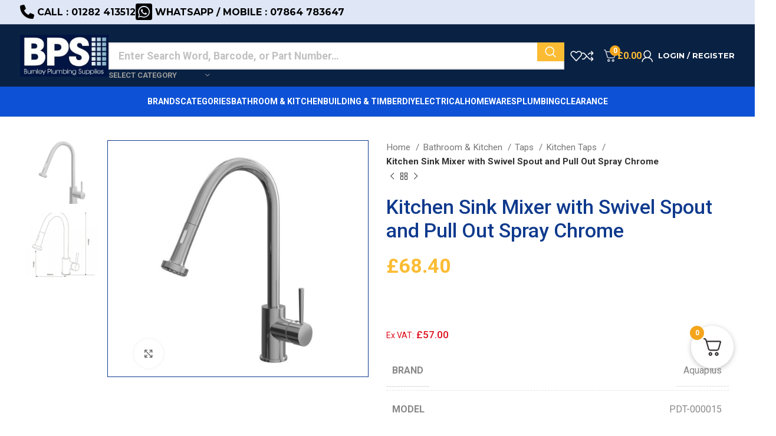

--- FILE ---
content_type: text/html; charset=UTF-8
request_url: https://www.burnleyplumbingsupplies.co.uk/product/kitchen-sink-mixer-with-swivel-spout-and-pull-out-spray-chrome/
body_size: 54670
content:
<!DOCTYPE html>
<html lang="en-GB" prefix="og: https://ogp.me/ns#">
<head>
	<meta charset="UTF-8">
	<link rel="profile" href="https://gmpg.org/xfn/11">
	<link rel="pingback" href="https://www.burnleyplumbingsupplies.co.uk/xmlrpc.php">

	
<!-- Search Engine Optimization by Rank Math - https://rankmath.com/ -->
<title>Kitchen Sink Mixer with Swivel Spout and Pull Out Spray Chrome</title>
<meta name="description" content="Kitchen sink mixer with pull out spray head"/>
<meta name="robots" content="follow, index, max-snippet:-1, max-video-preview:-1, max-image-preview:large"/>
<link rel="canonical" href="https://www.burnleyplumbingsupplies.co.uk/product/kitchen-sink-mixer-with-swivel-spout-and-pull-out-spray-chrome/" />
<meta property="og:locale" content="en_GB" />
<meta property="og:type" content="product" />
<meta property="og:title" content="Kitchen Sink Mixer with Swivel Spout and Pull Out Spray Chrome" />
<meta property="og:description" content="Kitchen sink mixer with pull out spray head" />
<meta property="og:url" content="https://www.burnleyplumbingsupplies.co.uk/product/kitchen-sink-mixer-with-swivel-spout-and-pull-out-spray-chrome/" />
<meta property="og:site_name" content="Burnley Plumbing Supplies" />
<meta property="og:updated_time" content="2023-11-18T19:32:22+00:00" />
<meta property="og:image" content="https://www.burnleyplumbingsupplies.co.uk/wp-content/uploads/2023/11/PDT-000015-1.png" />
<meta property="og:image:secure_url" content="https://www.burnleyplumbingsupplies.co.uk/wp-content/uploads/2023/11/PDT-000015-1.png" />
<meta property="og:image:width" content="500" />
<meta property="og:image:height" content="500" />
<meta property="og:image:alt" content="Kitchen Sink Mixer with Swivel Spout and Pull Out Spray Chrome" />
<meta property="og:image:type" content="image/png" />
<meta property="product:price:amount" content="68.4" />
<meta property="product:price:currency" content="GBP" />
<meta property="product:availability" content="instock" />
<meta name="twitter:card" content="summary_large_image" />
<meta name="twitter:title" content="Kitchen Sink Mixer with Swivel Spout and Pull Out Spray Chrome" />
<meta name="twitter:description" content="Kitchen sink mixer with pull out spray head" />
<meta name="twitter:image" content="https://www.burnleyplumbingsupplies.co.uk/wp-content/uploads/2023/11/PDT-000015-1.png" />
<script type="application/ld+json" class="rank-math-schema">{"@context":"https://schema.org","@graph":[{"@type":"Place","@id":"https://www.burnleyplumbingsupplies.co.uk/#place","address":{"@type":"PostalAddress","streetAddress":"27A Old Hall Street","addressLocality":"Elm Street Business Park","addressRegion":"Burnley","postalCode":"BB10 1DF","addressCountry":"UK"}},{"@type":["HardwareStore","Organization"],"@id":"https://www.burnleyplumbingsupplies.co.uk/#organization","name":"Burnley Plumbing Supplies","url":"https://www.burnleyplumbingsupplies.co.uk","address":{"@type":"PostalAddress","streetAddress":"27A Old Hall Street","addressLocality":"Elm Street Business Park","addressRegion":"Burnley","postalCode":"BB10 1DF","addressCountry":"UK"},"logo":{"@type":"ImageObject","@id":"https://www.burnleyplumbingsupplies.co.uk/#logo","url":"https://www.burnleyplumbingsupplies.co.uk/wp-content/uploads/2023/10/bps_small-logo.jpg","contentUrl":"https://www.burnleyplumbingsupplies.co.uk/wp-content/uploads/2023/10/bps_small-logo.jpg","caption":"Burnley Plumbing Supplies","inLanguage":"en-GB","width":"200","height":"94"},"priceRange":"\u00a3\u00a3","openingHours":["Monday,Tuesday,Wednesday,Thursday,Friday,Saturday 09:00-17:00"],"location":{"@id":"https://www.burnleyplumbingsupplies.co.uk/#place"},"image":{"@id":"https://www.burnleyplumbingsupplies.co.uk/#logo"},"telephone":"+441282413512"},{"@type":"WebSite","@id":"https://www.burnleyplumbingsupplies.co.uk/#website","url":"https://www.burnleyplumbingsupplies.co.uk","name":"Burnley Plumbing Supplies","alternateName":"BPS Burnley","publisher":{"@id":"https://www.burnleyplumbingsupplies.co.uk/#organization"},"inLanguage":"en-GB"},{"@type":"ImageObject","@id":"https://www.burnleyplumbingsupplies.co.uk/wp-content/uploads/2023/11/PDT-000015-1.png","url":"https://www.burnleyplumbingsupplies.co.uk/wp-content/uploads/2023/11/PDT-000015-1.png","width":"500","height":"500","caption":"Kitchen Sink Mixer with Swivel Spout and Pull Out Spray Chrome","inLanguage":"en-GB"},{"@type":"ItemPage","@id":"https://www.burnleyplumbingsupplies.co.uk/product/kitchen-sink-mixer-with-swivel-spout-and-pull-out-spray-chrome/#webpage","url":"https://www.burnleyplumbingsupplies.co.uk/product/kitchen-sink-mixer-with-swivel-spout-and-pull-out-spray-chrome/","name":"Kitchen Sink Mixer with Swivel Spout and Pull Out Spray Chrome","datePublished":"2020-11-22T10:01:00+00:00","dateModified":"2023-11-18T19:32:22+00:00","isPartOf":{"@id":"https://www.burnleyplumbingsupplies.co.uk/#website"},"primaryImageOfPage":{"@id":"https://www.burnleyplumbingsupplies.co.uk/wp-content/uploads/2023/11/PDT-000015-1.png"},"inLanguage":"en-GB"},{"@type":"Product","name":"Kitchen Sink Mixer with Swivel Spout and Pull Out Spray Chrome","description":"Kitchen sink mixer with pull out spray head","sku":"PDT-000015","category":"Bathroom &amp; Kitchen &gt; Kitchen","mainEntityOfPage":{"@id":"https://www.burnleyplumbingsupplies.co.uk/product/kitchen-sink-mixer-with-swivel-spout-and-pull-out-spray-chrome/#webpage"},"image":[{"@type":"ImageObject","url":"https://www.burnleyplumbingsupplies.co.uk/wp-content/uploads/2023/11/PDT-000015-1.png","height":"500","width":"500"},{"@type":"ImageObject","url":"https://www.burnleyplumbingsupplies.co.uk/wp-content/uploads/2023/11/PDT-000015-2.png","height":"500","width":"500"}],"offers":{"@type":"Offer","price":"68.40","priceCurrency":"GBP","priceValidUntil":"2027-12-31","availability":"http://schema.org/InStock","itemCondition":"NewCondition","url":"https://www.burnleyplumbingsupplies.co.uk/product/kitchen-sink-mixer-with-swivel-spout-and-pull-out-spray-chrome/","seller":{"@type":"Organization","@id":"https://www.burnleyplumbingsupplies.co.uk/","name":"Burnley Plumbing Supplies","url":"https://www.burnleyplumbingsupplies.co.uk","logo":"https://www.burnleyplumbingsupplies.co.uk/wp-content/uploads/2023/10/bps_small-logo.jpg"},"priceSpecification":{"price":"68.4","priceCurrency":"GBP","valueAddedTaxIncluded":"true"}},"additionalProperty":[{"@type":"PropertyValue","name":"pa_brand_nc","value":"Aquaplus"},{"@type":"PropertyValue","name":"pa_model","value":"PDT-000015"},{"@type":"PropertyValue","name":"pa_mpn_nc","value":"PDT-000015"}],"@id":"https://www.burnleyplumbingsupplies.co.uk/product/kitchen-sink-mixer-with-swivel-spout-and-pull-out-spray-chrome/#richSnippet"}]}</script>
<!-- /Rank Math WordPress SEO plugin -->

<link rel='dns-prefetch' href='//use.fontawesome.com' />
<link rel='dns-prefetch' href='//fonts.googleapis.com' />
<link rel="alternate" type="application/rss+xml" title="Burnley Plumbing Supplies &raquo; Feed" href="https://www.burnleyplumbingsupplies.co.uk/feed/" />
<link rel="alternate" type="application/rss+xml" title="Burnley Plumbing Supplies &raquo; Comments Feed" href="https://www.burnleyplumbingsupplies.co.uk/comments/feed/" />
<link rel="alternate" title="oEmbed (JSON)" type="application/json+oembed" href="https://www.burnleyplumbingsupplies.co.uk/wp-json/oembed/1.0/embed?url=https%3A%2F%2Fwww.burnleyplumbingsupplies.co.uk%2Fproduct%2Fkitchen-sink-mixer-with-swivel-spout-and-pull-out-spray-chrome%2F" />
<link rel="alternate" title="oEmbed (XML)" type="text/xml+oembed" href="https://www.burnleyplumbingsupplies.co.uk/wp-json/oembed/1.0/embed?url=https%3A%2F%2Fwww.burnleyplumbingsupplies.co.uk%2Fproduct%2Fkitchen-sink-mixer-with-swivel-spout-and-pull-out-spray-chrome%2F&#038;format=xml" />
<style id='wp-img-auto-sizes-contain-inline-css' type='text/css'>
img:is([sizes=auto i],[sizes^="auto," i]){contain-intrinsic-size:3000px 1500px}
/*# sourceURL=wp-img-auto-sizes-contain-inline-css */
</style>
<link rel='stylesheet' id='bootstrap-css' href='https://www.burnleyplumbingsupplies.co.uk/wp-content/themes/woodmart/css/bootstrap-light.min.css?ver=7.3.2' type='text/css' media='all' />
<link rel='stylesheet' id='woodmart-style-css' href='https://www.burnleyplumbingsupplies.co.uk/wp-content/themes/woodmart/css/parts/base.min.css?ver=7.3.2' type='text/css' media='all' />
<link rel='stylesheet' id='wd-widget-price-filter-css' href='https://www.burnleyplumbingsupplies.co.uk/wp-content/themes/woodmart/css/parts/woo-widget-price-filter.min.css?ver=7.3.2' type='text/css' media='all' />
<link rel='stylesheet' id='wp-block-library-css' href='https://www.burnleyplumbingsupplies.co.uk/wp-includes/css/dist/block-library/style.min.css?ver=6.9' type='text/css' media='all' />
<link rel='stylesheet' id='wc-blocks-style-css' href='https://www.burnleyplumbingsupplies.co.uk/wp-content/plugins/woocommerce/assets/client/blocks/wc-blocks.css?ver=wc-10.4.3' type='text/css' media='all' />
<style id='global-styles-inline-css' type='text/css'>
:root{--wp--preset--aspect-ratio--square: 1;--wp--preset--aspect-ratio--4-3: 4/3;--wp--preset--aspect-ratio--3-4: 3/4;--wp--preset--aspect-ratio--3-2: 3/2;--wp--preset--aspect-ratio--2-3: 2/3;--wp--preset--aspect-ratio--16-9: 16/9;--wp--preset--aspect-ratio--9-16: 9/16;--wp--preset--color--black: #000000;--wp--preset--color--cyan-bluish-gray: #abb8c3;--wp--preset--color--white: #ffffff;--wp--preset--color--pale-pink: #f78da7;--wp--preset--color--vivid-red: #cf2e2e;--wp--preset--color--luminous-vivid-orange: #ff6900;--wp--preset--color--luminous-vivid-amber: #fcb900;--wp--preset--color--light-green-cyan: #7bdcb5;--wp--preset--color--vivid-green-cyan: #00d084;--wp--preset--color--pale-cyan-blue: #8ed1fc;--wp--preset--color--vivid-cyan-blue: #0693e3;--wp--preset--color--vivid-purple: #9b51e0;--wp--preset--gradient--vivid-cyan-blue-to-vivid-purple: linear-gradient(135deg,rgb(6,147,227) 0%,rgb(155,81,224) 100%);--wp--preset--gradient--light-green-cyan-to-vivid-green-cyan: linear-gradient(135deg,rgb(122,220,180) 0%,rgb(0,208,130) 100%);--wp--preset--gradient--luminous-vivid-amber-to-luminous-vivid-orange: linear-gradient(135deg,rgb(252,185,0) 0%,rgb(255,105,0) 100%);--wp--preset--gradient--luminous-vivid-orange-to-vivid-red: linear-gradient(135deg,rgb(255,105,0) 0%,rgb(207,46,46) 100%);--wp--preset--gradient--very-light-gray-to-cyan-bluish-gray: linear-gradient(135deg,rgb(238,238,238) 0%,rgb(169,184,195) 100%);--wp--preset--gradient--cool-to-warm-spectrum: linear-gradient(135deg,rgb(74,234,220) 0%,rgb(151,120,209) 20%,rgb(207,42,186) 40%,rgb(238,44,130) 60%,rgb(251,105,98) 80%,rgb(254,248,76) 100%);--wp--preset--gradient--blush-light-purple: linear-gradient(135deg,rgb(255,206,236) 0%,rgb(152,150,240) 100%);--wp--preset--gradient--blush-bordeaux: linear-gradient(135deg,rgb(254,205,165) 0%,rgb(254,45,45) 50%,rgb(107,0,62) 100%);--wp--preset--gradient--luminous-dusk: linear-gradient(135deg,rgb(255,203,112) 0%,rgb(199,81,192) 50%,rgb(65,88,208) 100%);--wp--preset--gradient--pale-ocean: linear-gradient(135deg,rgb(255,245,203) 0%,rgb(182,227,212) 50%,rgb(51,167,181) 100%);--wp--preset--gradient--electric-grass: linear-gradient(135deg,rgb(202,248,128) 0%,rgb(113,206,126) 100%);--wp--preset--gradient--midnight: linear-gradient(135deg,rgb(2,3,129) 0%,rgb(40,116,252) 100%);--wp--preset--font-size--small: 13px;--wp--preset--font-size--medium: 20px;--wp--preset--font-size--large: 36px;--wp--preset--font-size--x-large: 42px;--wp--preset--spacing--20: 0.44rem;--wp--preset--spacing--30: 0.67rem;--wp--preset--spacing--40: 1rem;--wp--preset--spacing--50: 1.5rem;--wp--preset--spacing--60: 2.25rem;--wp--preset--spacing--70: 3.38rem;--wp--preset--spacing--80: 5.06rem;--wp--preset--shadow--natural: 6px 6px 9px rgba(0, 0, 0, 0.2);--wp--preset--shadow--deep: 12px 12px 50px rgba(0, 0, 0, 0.4);--wp--preset--shadow--sharp: 6px 6px 0px rgba(0, 0, 0, 0.2);--wp--preset--shadow--outlined: 6px 6px 0px -3px rgb(255, 255, 255), 6px 6px rgb(0, 0, 0);--wp--preset--shadow--crisp: 6px 6px 0px rgb(0, 0, 0);}:where(.is-layout-flex){gap: 0.5em;}:where(.is-layout-grid){gap: 0.5em;}body .is-layout-flex{display: flex;}.is-layout-flex{flex-wrap: wrap;align-items: center;}.is-layout-flex > :is(*, div){margin: 0;}body .is-layout-grid{display: grid;}.is-layout-grid > :is(*, div){margin: 0;}:where(.wp-block-columns.is-layout-flex){gap: 2em;}:where(.wp-block-columns.is-layout-grid){gap: 2em;}:where(.wp-block-post-template.is-layout-flex){gap: 1.25em;}:where(.wp-block-post-template.is-layout-grid){gap: 1.25em;}.has-black-color{color: var(--wp--preset--color--black) !important;}.has-cyan-bluish-gray-color{color: var(--wp--preset--color--cyan-bluish-gray) !important;}.has-white-color{color: var(--wp--preset--color--white) !important;}.has-pale-pink-color{color: var(--wp--preset--color--pale-pink) !important;}.has-vivid-red-color{color: var(--wp--preset--color--vivid-red) !important;}.has-luminous-vivid-orange-color{color: var(--wp--preset--color--luminous-vivid-orange) !important;}.has-luminous-vivid-amber-color{color: var(--wp--preset--color--luminous-vivid-amber) !important;}.has-light-green-cyan-color{color: var(--wp--preset--color--light-green-cyan) !important;}.has-vivid-green-cyan-color{color: var(--wp--preset--color--vivid-green-cyan) !important;}.has-pale-cyan-blue-color{color: var(--wp--preset--color--pale-cyan-blue) !important;}.has-vivid-cyan-blue-color{color: var(--wp--preset--color--vivid-cyan-blue) !important;}.has-vivid-purple-color{color: var(--wp--preset--color--vivid-purple) !important;}.has-black-background-color{background-color: var(--wp--preset--color--black) !important;}.has-cyan-bluish-gray-background-color{background-color: var(--wp--preset--color--cyan-bluish-gray) !important;}.has-white-background-color{background-color: var(--wp--preset--color--white) !important;}.has-pale-pink-background-color{background-color: var(--wp--preset--color--pale-pink) !important;}.has-vivid-red-background-color{background-color: var(--wp--preset--color--vivid-red) !important;}.has-luminous-vivid-orange-background-color{background-color: var(--wp--preset--color--luminous-vivid-orange) !important;}.has-luminous-vivid-amber-background-color{background-color: var(--wp--preset--color--luminous-vivid-amber) !important;}.has-light-green-cyan-background-color{background-color: var(--wp--preset--color--light-green-cyan) !important;}.has-vivid-green-cyan-background-color{background-color: var(--wp--preset--color--vivid-green-cyan) !important;}.has-pale-cyan-blue-background-color{background-color: var(--wp--preset--color--pale-cyan-blue) !important;}.has-vivid-cyan-blue-background-color{background-color: var(--wp--preset--color--vivid-cyan-blue) !important;}.has-vivid-purple-background-color{background-color: var(--wp--preset--color--vivid-purple) !important;}.has-black-border-color{border-color: var(--wp--preset--color--black) !important;}.has-cyan-bluish-gray-border-color{border-color: var(--wp--preset--color--cyan-bluish-gray) !important;}.has-white-border-color{border-color: var(--wp--preset--color--white) !important;}.has-pale-pink-border-color{border-color: var(--wp--preset--color--pale-pink) !important;}.has-vivid-red-border-color{border-color: var(--wp--preset--color--vivid-red) !important;}.has-luminous-vivid-orange-border-color{border-color: var(--wp--preset--color--luminous-vivid-orange) !important;}.has-luminous-vivid-amber-border-color{border-color: var(--wp--preset--color--luminous-vivid-amber) !important;}.has-light-green-cyan-border-color{border-color: var(--wp--preset--color--light-green-cyan) !important;}.has-vivid-green-cyan-border-color{border-color: var(--wp--preset--color--vivid-green-cyan) !important;}.has-pale-cyan-blue-border-color{border-color: var(--wp--preset--color--pale-cyan-blue) !important;}.has-vivid-cyan-blue-border-color{border-color: var(--wp--preset--color--vivid-cyan-blue) !important;}.has-vivid-purple-border-color{border-color: var(--wp--preset--color--vivid-purple) !important;}.has-vivid-cyan-blue-to-vivid-purple-gradient-background{background: var(--wp--preset--gradient--vivid-cyan-blue-to-vivid-purple) !important;}.has-light-green-cyan-to-vivid-green-cyan-gradient-background{background: var(--wp--preset--gradient--light-green-cyan-to-vivid-green-cyan) !important;}.has-luminous-vivid-amber-to-luminous-vivid-orange-gradient-background{background: var(--wp--preset--gradient--luminous-vivid-amber-to-luminous-vivid-orange) !important;}.has-luminous-vivid-orange-to-vivid-red-gradient-background{background: var(--wp--preset--gradient--luminous-vivid-orange-to-vivid-red) !important;}.has-very-light-gray-to-cyan-bluish-gray-gradient-background{background: var(--wp--preset--gradient--very-light-gray-to-cyan-bluish-gray) !important;}.has-cool-to-warm-spectrum-gradient-background{background: var(--wp--preset--gradient--cool-to-warm-spectrum) !important;}.has-blush-light-purple-gradient-background{background: var(--wp--preset--gradient--blush-light-purple) !important;}.has-blush-bordeaux-gradient-background{background: var(--wp--preset--gradient--blush-bordeaux) !important;}.has-luminous-dusk-gradient-background{background: var(--wp--preset--gradient--luminous-dusk) !important;}.has-pale-ocean-gradient-background{background: var(--wp--preset--gradient--pale-ocean) !important;}.has-electric-grass-gradient-background{background: var(--wp--preset--gradient--electric-grass) !important;}.has-midnight-gradient-background{background: var(--wp--preset--gradient--midnight) !important;}.has-small-font-size{font-size: var(--wp--preset--font-size--small) !important;}.has-medium-font-size{font-size: var(--wp--preset--font-size--medium) !important;}.has-large-font-size{font-size: var(--wp--preset--font-size--large) !important;}.has-x-large-font-size{font-size: var(--wp--preset--font-size--x-large) !important;}
/*# sourceURL=global-styles-inline-css */
</style>

<style id='classic-theme-styles-inline-css' type='text/css'>
/*! This file is auto-generated */
.wp-block-button__link{color:#fff;background-color:#32373c;border-radius:9999px;box-shadow:none;text-decoration:none;padding:calc(.667em + 2px) calc(1.333em + 2px);font-size:1.125em}.wp-block-file__button{background:#32373c;color:#fff;text-decoration:none}
/*# sourceURL=/wp-includes/css/classic-themes.min.css */
</style>
<style id='woocommerce-inline-inline-css' type='text/css'>
.woocommerce form .form-row .required { visibility: visible; }
/*# sourceURL=woocommerce-inline-inline-css */
</style>
<link rel='stylesheet' id='gateway-css' href='https://www.burnleyplumbingsupplies.co.uk/wp-content/plugins/woocommerce-paypal-payments/modules/ppcp-button/assets/css/gateway.css?ver=3.3.2' type='text/css' media='all' />
<link rel='stylesheet' id='elementor-icons-css' href='https://www.burnleyplumbingsupplies.co.uk/wp-content/plugins/elementor/assets/lib/eicons/css/elementor-icons.min.css?ver=5.23.0' type='text/css' media='all' />
<link rel='stylesheet' id='elementor-frontend-css' href='https://www.burnleyplumbingsupplies.co.uk/wp-content/plugins/elementor/assets/css/frontend-lite.min.css?ver=3.17.3' type='text/css' media='all' />
<link rel='stylesheet' id='swiper-css' href='https://www.burnleyplumbingsupplies.co.uk/wp-content/plugins/elementor/assets/lib/swiper/v8/css/swiper.min.css?ver=8.4.5' type='text/css' media='all' />
<link rel='stylesheet' id='elementor-post-5-css' href='https://www.burnleyplumbingsupplies.co.uk/wp-content/uploads/elementor/css/post-5.css?ver=1750946323' type='text/css' media='all' />
<link rel='stylesheet' id='elementor-pro-css' href='https://www.burnleyplumbingsupplies.co.uk/wp-content/plugins/elementorpro3171n/assets/css/frontend-lite.min.css?ver=3.17.1' type='text/css' media='all' />
<link rel='stylesheet' id='elementor-post-8681-css' href='https://www.burnleyplumbingsupplies.co.uk/wp-content/uploads/elementor/css/post-8681.css?ver=1750946324' type='text/css' media='all' />
<link rel='stylesheet' id='font-awesome-official-css' href='https://use.fontawesome.com/releases/v6.4.2/css/all.css' type='text/css' media='all' integrity="sha384-blOohCVdhjmtROpu8+CfTnUWham9nkX7P7OZQMst+RUnhtoY/9qemFAkIKOYxDI3" crossorigin="anonymous" />
<link rel='stylesheet' id='fkcart-style-css' href='https://www.burnleyplumbingsupplies.co.uk/wp-content/plugins/cart-for-woocommerce/assets/css/style.min.css?ver=1.3.1' type='text/css' media='all' />
<style id='fkcart-style-inline-css' type='text/css'>

		:root {
			--fkcart-primary-bg-color: #0170b9;
			--fkcart-primary-font-color: #ffffff;
			--fkcart-primary-text-color: #24272d;
			--fkcart-secondary-text-color: #24272dbe;
			--fkcart-accent-color: #0170b9;
			--fkcart-border-color: #eaeaec;
			--fkcart-error-color: #B00C0C;
			--fkcart-error-bg-color: #FFF0F0;
			--fkcart-reward-color: #f1b51e;
			--fkcart-bg-color: #ffffff;
			--fkcart-slider-desktop-width: 420px;
			--fkcart-slider-mobile-width: 100%;
			--fkcart-animation-duration: 0.4s;
			--fkcart-panel-color:#E6F1F7;
			--fkcart-color-black: #000000;
			--fkcart-success-color: #5BA238;
			--fkcart-success-bg-color: #EFF6EB;
			--fkcart-toggle-bg-color: #ffffff;
			--fkcart-toggle-icon-color: #353030;
			--fkcart-toggle-count-bg-color: #f4a51c;
			--fkcart-toggle-count-font-color: #ffffff;
			--fkcart-progressbar-active-color: #0170b9;
			--fkcart-toggle-border-radius: 50%;
			--fkcart-toggle-size: 36;
			--fkcart-border-radius: 3px; 
			--fkcart-menu-icon-size: 25px;
			--fkcart-menu-text-size: 16px;
		}
/*# sourceURL=fkcart-style-inline-css */
</style>
<link rel='stylesheet' id='eael-general-css' href='https://www.burnleyplumbingsupplies.co.uk/wp-content/plugins/essential-addons-for-elementor-lite/assets/front-end/css/view/general.min.css?ver=5.9' type='text/css' media='all' />
<link rel='stylesheet' id='wd-widget-calendar-css' href='https://www.burnleyplumbingsupplies.co.uk/wp-content/themes/woodmart/css/parts/widget-calendar.min.css?ver=7.3.2' type='text/css' media='all' />
<link rel='stylesheet' id='wd-widget-tag-cloud-css' href='https://www.burnleyplumbingsupplies.co.uk/wp-content/themes/woodmart/css/parts/widget-tag-cloud.min.css?ver=7.3.2' type='text/css' media='all' />
<link rel='stylesheet' id='wd-widget-recent-post-comments-css' href='https://www.burnleyplumbingsupplies.co.uk/wp-content/themes/woodmart/css/parts/widget-recent-post-comments.min.css?ver=7.3.2' type='text/css' media='all' />
<link rel='stylesheet' id='wd-widget-nav-css' href='https://www.burnleyplumbingsupplies.co.uk/wp-content/themes/woodmart/css/parts/widget-nav.min.css?ver=7.3.2' type='text/css' media='all' />
<link rel='stylesheet' id='wd-widget-wd-layered-nav-css' href='https://www.burnleyplumbingsupplies.co.uk/wp-content/themes/woodmart/css/parts/woo-widget-wd-layered-nav.min.css?ver=7.3.2' type='text/css' media='all' />
<link rel='stylesheet' id='wd-woo-mod-swatches-base-css' href='https://www.burnleyplumbingsupplies.co.uk/wp-content/themes/woodmart/css/parts/woo-mod-swatches-base.min.css?ver=7.3.2' type='text/css' media='all' />
<link rel='stylesheet' id='wd-woo-mod-swatches-filter-css' href='https://www.burnleyplumbingsupplies.co.uk/wp-content/themes/woodmart/css/parts/woo-mod-swatches-filter.min.css?ver=7.3.2' type='text/css' media='all' />
<link rel='stylesheet' id='wd-widget-product-cat-css' href='https://www.burnleyplumbingsupplies.co.uk/wp-content/themes/woodmart/css/parts/woo-widget-product-cat.min.css?ver=7.3.2' type='text/css' media='all' />
<link rel='stylesheet' id='wd-widget-active-filters-css' href='https://www.burnleyplumbingsupplies.co.uk/wp-content/themes/woodmart/css/parts/woo-widget-active-filters.min.css?ver=7.3.2' type='text/css' media='all' />
<link rel='stylesheet' id='wd-widget-product-list-css' href='https://www.burnleyplumbingsupplies.co.uk/wp-content/themes/woodmart/css/parts/woo-widget-product-list.min.css?ver=7.3.2' type='text/css' media='all' />
<link rel='stylesheet' id='wd-widget-slider-price-filter-css' href='https://www.burnleyplumbingsupplies.co.uk/wp-content/themes/woodmart/css/parts/woo-widget-slider-price-filter.min.css?ver=7.3.2' type='text/css' media='all' />
<link rel='stylesheet' id='wd-lazy-loading-css' href='https://www.burnleyplumbingsupplies.co.uk/wp-content/themes/woodmart/css/parts/opt-lazy-load.min.css?ver=7.3.2' type='text/css' media='all' />
<link rel='stylesheet' id='wd-wp-gutenberg-css' href='https://www.burnleyplumbingsupplies.co.uk/wp-content/themes/woodmart/css/parts/wp-gutenberg.min.css?ver=7.3.2' type='text/css' media='all' />
<link rel='stylesheet' id='wd-wpcf7-css' href='https://www.burnleyplumbingsupplies.co.uk/wp-content/themes/woodmart/css/parts/int-wpcf7.min.css?ver=7.3.2' type='text/css' media='all' />
<link rel='stylesheet' id='wd-woo-payments-css' href='https://www.burnleyplumbingsupplies.co.uk/wp-content/themes/woodmart/css/parts/int-woo-payments.min.css?ver=7.3.2' type='text/css' media='all' />
<link rel='stylesheet' id='wd-woo-paypal-payments-css' href='https://www.burnleyplumbingsupplies.co.uk/wp-content/themes/woodmart/css/parts/int-woo-paypal-payments.min.css?ver=7.3.2' type='text/css' media='all' />
<link rel='stylesheet' id='wd-elementor-base-css' href='https://www.burnleyplumbingsupplies.co.uk/wp-content/themes/woodmart/css/parts/int-elem-base.min.css?ver=7.3.2' type='text/css' media='all' />
<link rel='stylesheet' id='wd-elementor-pro-base-css' href='https://www.burnleyplumbingsupplies.co.uk/wp-content/themes/woodmart/css/parts/int-elementor-pro.min.css?ver=7.3.2' type='text/css' media='all' />
<link rel='stylesheet' id='wd-woocommerce-base-css' href='https://www.burnleyplumbingsupplies.co.uk/wp-content/themes/woodmart/css/parts/woocommerce-base.min.css?ver=7.3.2' type='text/css' media='all' />
<link rel='stylesheet' id='wd-mod-star-rating-css' href='https://www.burnleyplumbingsupplies.co.uk/wp-content/themes/woodmart/css/parts/mod-star-rating.min.css?ver=7.3.2' type='text/css' media='all' />
<link rel='stylesheet' id='wd-woo-el-track-order-css' href='https://www.burnleyplumbingsupplies.co.uk/wp-content/themes/woodmart/css/parts/woo-el-track-order.min.css?ver=7.3.2' type='text/css' media='all' />
<link rel='stylesheet' id='wd-woo-gutenberg-css' href='https://www.burnleyplumbingsupplies.co.uk/wp-content/themes/woodmart/css/parts/woo-gutenberg.min.css?ver=7.3.2' type='text/css' media='all' />
<link rel='stylesheet' id='wd-woo-mod-quantity-css' href='https://www.burnleyplumbingsupplies.co.uk/wp-content/themes/woodmart/css/parts/woo-mod-quantity.min.css?ver=7.3.2' type='text/css' media='all' />
<link rel='stylesheet' id='wd-woo-single-prod-el-base-css' href='https://www.burnleyplumbingsupplies.co.uk/wp-content/themes/woodmart/css/parts/woo-single-prod-el-base.min.css?ver=7.3.2' type='text/css' media='all' />
<link rel='stylesheet' id='wd-woo-mod-stock-status-css' href='https://www.burnleyplumbingsupplies.co.uk/wp-content/themes/woodmart/css/parts/woo-mod-stock-status.min.css?ver=7.3.2' type='text/css' media='all' />
<link rel='stylesheet' id='wd-woo-mod-shop-attributes-css' href='https://www.burnleyplumbingsupplies.co.uk/wp-content/themes/woodmart/css/parts/woo-mod-shop-attributes.min.css?ver=7.3.2' type='text/css' media='all' />
<link rel='stylesheet' id='child-style-css' href='https://www.burnleyplumbingsupplies.co.uk/wp-content/themes/woodmart-child/style.css?ver=7.3.2' type='text/css' media='all' />
<link rel='stylesheet' id='wd-header-base-css' href='https://www.burnleyplumbingsupplies.co.uk/wp-content/themes/woodmart/css/parts/header-base.min.css?ver=7.3.2' type='text/css' media='all' />
<link rel='stylesheet' id='wd-mod-tools-css' href='https://www.burnleyplumbingsupplies.co.uk/wp-content/themes/woodmart/css/parts/mod-tools.min.css?ver=7.3.2' type='text/css' media='all' />
<link rel='stylesheet' id='wd-header-search-css' href='https://www.burnleyplumbingsupplies.co.uk/wp-content/themes/woodmart/css/parts/header-el-search.min.css?ver=7.3.2' type='text/css' media='all' />
<link rel='stylesheet' id='wd-header-search-form-css' href='https://www.burnleyplumbingsupplies.co.uk/wp-content/themes/woodmart/css/parts/header-el-search-form.min.css?ver=7.3.2' type='text/css' media='all' />
<link rel='stylesheet' id='wd-wd-search-results-css' href='https://www.burnleyplumbingsupplies.co.uk/wp-content/themes/woodmart/css/parts/wd-search-results.min.css?ver=7.3.2' type='text/css' media='all' />
<link rel='stylesheet' id='wd-wd-search-form-css' href='https://www.burnleyplumbingsupplies.co.uk/wp-content/themes/woodmart/css/parts/wd-search-form.min.css?ver=7.3.2' type='text/css' media='all' />
<link rel='stylesheet' id='wd-wd-search-cat-css' href='https://www.burnleyplumbingsupplies.co.uk/wp-content/themes/woodmart/css/parts/wd-search-cat.min.css?ver=7.3.2' type='text/css' media='all' />
<link rel='stylesheet' id='wd-header-elements-base-css' href='https://www.burnleyplumbingsupplies.co.uk/wp-content/themes/woodmart/css/parts/header-el-base.min.css?ver=7.3.2' type='text/css' media='all' />
<link rel='stylesheet' id='wd-woo-mod-login-form-css' href='https://www.burnleyplumbingsupplies.co.uk/wp-content/themes/woodmart/css/parts/woo-mod-login-form.min.css?ver=7.3.2' type='text/css' media='all' />
<link rel='stylesheet' id='wd-header-my-account-css' href='https://www.burnleyplumbingsupplies.co.uk/wp-content/themes/woodmart/css/parts/header-el-my-account.min.css?ver=7.3.2' type='text/css' media='all' />
<link rel='stylesheet' id='wd-woo-single-prod-predefined-css' href='https://www.burnleyplumbingsupplies.co.uk/wp-content/themes/woodmart/css/parts/woo-single-prod-predefined.min.css?ver=7.3.2' type='text/css' media='all' />
<link rel='stylesheet' id='wd-woo-single-prod-and-quick-view-predefined-css' href='https://www.burnleyplumbingsupplies.co.uk/wp-content/themes/woodmart/css/parts/woo-single-prod-and-quick-view-predefined.min.css?ver=7.3.2' type='text/css' media='all' />
<link rel='stylesheet' id='wd-woo-single-prod-el-tabs-predefined-css' href='https://www.burnleyplumbingsupplies.co.uk/wp-content/themes/woodmart/css/parts/woo-single-prod-el-tabs-predefined.min.css?ver=7.3.2' type='text/css' media='all' />
<link rel='stylesheet' id='wd-woo-single-prod-el-gallery-css' href='https://www.burnleyplumbingsupplies.co.uk/wp-content/themes/woodmart/css/parts/woo-single-prod-el-gallery.min.css?ver=7.3.2' type='text/css' media='all' />
<link rel='stylesheet' id='wd-woo-single-prod-el-gallery-opt-thumb-left-css' href='https://www.burnleyplumbingsupplies.co.uk/wp-content/themes/woodmart/css/parts/woo-single-prod-el-gallery-opt-thumb-left.min.css?ver=7.3.2' type='text/css' media='all' />
<link rel='stylesheet' id='wd-owl-carousel-css' href='https://www.burnleyplumbingsupplies.co.uk/wp-content/themes/woodmart/css/parts/lib-owl-carousel.min.css?ver=7.3.2' type='text/css' media='all' />
<link rel='stylesheet' id='wd-photoswipe-css' href='https://www.burnleyplumbingsupplies.co.uk/wp-content/themes/woodmart/css/parts/lib-photoswipe.min.css?ver=7.3.2' type='text/css' media='all' />
<link rel='stylesheet' id='wd-woo-single-prod-el-navigation-css' href='https://www.burnleyplumbingsupplies.co.uk/wp-content/themes/woodmart/css/parts/woo-single-prod-el-navigation.min.css?ver=7.3.2' type='text/css' media='all' />
<link rel='stylesheet' id='wd-woo-mod-product-count-css' href='https://www.burnleyplumbingsupplies.co.uk/wp-content/themes/woodmart/css/parts/woo-mod-product-count.min.css?ver=7.3.2' type='text/css' media='all' />
<link rel='stylesheet' id='wd-woo-opt-visits-count-css' href='https://www.burnleyplumbingsupplies.co.uk/wp-content/themes/woodmart/css/parts/woo-opt-visits-count.min.css?ver=7.3.2' type='text/css' media='all' />
<link rel='stylesheet' id='wd-social-icons-css' href='https://www.burnleyplumbingsupplies.co.uk/wp-content/themes/woodmart/css/parts/el-social-icons.min.css?ver=7.3.2' type='text/css' media='all' />
<link rel='stylesheet' id='wd-tabs-css' href='https://www.burnleyplumbingsupplies.co.uk/wp-content/themes/woodmart/css/parts/el-tabs.min.css?ver=7.3.2' type='text/css' media='all' />
<link rel='stylesheet' id='wd-woo-single-prod-el-tabs-opt-layout-tabs-css' href='https://www.burnleyplumbingsupplies.co.uk/wp-content/themes/woodmart/css/parts/woo-single-prod-el-tabs-opt-layout-tabs.min.css?ver=7.3.2' type='text/css' media='all' />
<link rel='stylesheet' id='wd-accordion-css' href='https://www.burnleyplumbingsupplies.co.uk/wp-content/themes/woodmart/css/parts/el-accordion.min.css?ver=7.3.2' type='text/css' media='all' />
<link rel='stylesheet' id='wd-text-block-css' href='https://www.burnleyplumbingsupplies.co.uk/wp-content/themes/woodmart/css/parts/el-text-block.min.css?ver=7.3.2' type='text/css' media='all' />
<link rel='stylesheet' id='wd-product-loop-css' href='https://www.burnleyplumbingsupplies.co.uk/wp-content/themes/woodmart/css/parts/woo-product-loop.min.css?ver=7.3.2' type='text/css' media='all' />
<link rel='stylesheet' id='wd-product-loop-alt-css' href='https://www.burnleyplumbingsupplies.co.uk/wp-content/themes/woodmart/css/parts/woo-product-loop-alt.min.css?ver=7.3.2' type='text/css' media='all' />
<link rel='stylesheet' id='wd-mfp-popup-css' href='https://www.burnleyplumbingsupplies.co.uk/wp-content/themes/woodmart/css/parts/lib-magnific-popup.min.css?ver=7.3.2' type='text/css' media='all' />
<link rel='stylesheet' id='wd-woo-mod-product-labels-css' href='https://www.burnleyplumbingsupplies.co.uk/wp-content/themes/woodmart/css/parts/woo-mod-product-labels.min.css?ver=7.3.2' type='text/css' media='all' />
<link rel='stylesheet' id='wd-woo-mod-product-labels-rect-css' href='https://www.burnleyplumbingsupplies.co.uk/wp-content/themes/woodmart/css/parts/woo-mod-product-labels-rect.min.css?ver=7.3.2' type='text/css' media='all' />
<link rel='stylesheet' id='wd-widget-collapse-css' href='https://www.burnleyplumbingsupplies.co.uk/wp-content/themes/woodmart/css/parts/opt-widget-collapse.min.css?ver=7.3.2' type='text/css' media='all' />
<link rel='stylesheet' id='wd-footer-base-css' href='https://www.burnleyplumbingsupplies.co.uk/wp-content/themes/woodmart/css/parts/footer-base.min.css?ver=7.3.2' type='text/css' media='all' />
<link rel='stylesheet' id='wd-marquee-css' href='https://www.burnleyplumbingsupplies.co.uk/wp-content/themes/woodmart/css/parts/el-marquee.min.css?ver=7.3.2' type='text/css' media='all' />
<link rel='stylesheet' id='wd-scroll-top-css' href='https://www.burnleyplumbingsupplies.co.uk/wp-content/themes/woodmart/css/parts/opt-scrolltotop.min.css?ver=7.3.2' type='text/css' media='all' />
<link rel='stylesheet' id='wd-header-my-account-sidebar-css' href='https://www.burnleyplumbingsupplies.co.uk/wp-content/themes/woodmart/css/parts/header-el-my-account-sidebar.min.css?ver=7.3.2' type='text/css' media='all' />
<link rel='stylesheet' id='wd-cookies-popup-css' href='https://www.burnleyplumbingsupplies.co.uk/wp-content/themes/woodmart/css/parts/opt-cookies.min.css?ver=7.3.2' type='text/css' media='all' />
<link rel='stylesheet' id='wd-sticky-add-to-cart-css' href='https://www.burnleyplumbingsupplies.co.uk/wp-content/themes/woodmart/css/parts/woo-opt-sticky-add-to-cart.min.css?ver=7.3.2' type='text/css' media='all' />
<link rel='stylesheet' id='wd-woo-mod-quantity-overlap-css' href='https://www.burnleyplumbingsupplies.co.uk/wp-content/themes/woodmart/css/parts/woo-mod-quantity-overlap.min.css?ver=7.3.2' type='text/css' media='all' />
<link rel='stylesheet' id='wd-bottom-toolbar-css' href='https://www.burnleyplumbingsupplies.co.uk/wp-content/themes/woodmart/css/parts/opt-bottom-toolbar.min.css?ver=7.3.2' type='text/css' media='all' />
<link rel='stylesheet' id='xts-style-theme_settings_default-css' href='https://www.burnleyplumbingsupplies.co.uk/wp-content/uploads/2024/01/xts-theme_settings_default-1704274297.css?ver=7.3.2' type='text/css' media='all' />
<link rel='stylesheet' id='xts-google-fonts-css' href='https://fonts.googleapis.com/css?family=Roboto%3A400%2C700%2C500%7CMontserrat%3A400%2C600%2C700&#038;ver=7.3.2' type='text/css' media='all' />
<link rel='stylesheet' id='font-awesome-official-v4shim-css' href='https://use.fontawesome.com/releases/v6.4.2/css/v4-shims.css' type='text/css' media='all' integrity="sha384-IqMDcR2qh8kGcGdRrxwop5R2GiUY5h8aDR/LhYxPYiXh3sAAGGDkFvFqWgFvTsTd" crossorigin="anonymous" />
<link rel='stylesheet' id='google-fonts-1-css' href='https://fonts.googleapis.com/css?family=Roboto+Slab%3A100%2C100italic%2C200%2C200italic%2C300%2C300italic%2C400%2C400italic%2C500%2C500italic%2C600%2C600italic%2C700%2C700italic%2C800%2C800italic%2C900%2C900italic&#038;display=swap&#038;ver=6.9' type='text/css' media='all' />
<link rel='stylesheet' id='elementor-icons-shared-0-css' href='https://www.burnleyplumbingsupplies.co.uk/wp-content/plugins/elementor/assets/lib/font-awesome/css/fontawesome.min.css?ver=5.15.3' type='text/css' media='all' />
<link rel='stylesheet' id='elementor-icons-fa-brands-css' href='https://www.burnleyplumbingsupplies.co.uk/wp-content/plugins/elementor/assets/lib/font-awesome/css/brands.min.css?ver=5.15.3' type='text/css' media='all' />
<link rel='stylesheet' id='elementor-icons-fa-solid-css' href='https://www.burnleyplumbingsupplies.co.uk/wp-content/plugins/elementor/assets/lib/font-awesome/css/solid.min.css?ver=5.15.3' type='text/css' media='all' />
<link rel='stylesheet' id='elementor-icons-fa-regular-css' href='https://www.burnleyplumbingsupplies.co.uk/wp-content/plugins/elementor/assets/lib/font-awesome/css/regular.min.css?ver=5.15.3' type='text/css' media='all' />
<link rel="preconnect" href="https://fonts.gstatic.com/" crossorigin><script type="text/template" id="tmpl-variation-template">
	<div class="woocommerce-variation-description">{{{ data.variation.variation_description }}}</div>
	<div class="woocommerce-variation-price">{{{ data.variation.price_html }}}</div>
	<div class="woocommerce-variation-availability">{{{ data.variation.availability_html }}}</div>
</script>
<script type="text/template" id="tmpl-unavailable-variation-template">
	<p role="alert">Sorry, this product is unavailable. Please choose a different combination.</p>
</script>
<script type="text/javascript" src="https://www.burnleyplumbingsupplies.co.uk/wp-includes/js/jquery/jquery.min.js?ver=3.7.1" id="jquery-core-js"></script>
<script type="text/javascript" src="https://www.burnleyplumbingsupplies.co.uk/wp-includes/js/jquery/jquery-migrate.min.js?ver=3.4.1" id="jquery-migrate-js"></script>
<script type="text/javascript" src="https://www.burnleyplumbingsupplies.co.uk/wp-content/plugins/woocommerce/assets/js/jquery-blockui/jquery.blockUI.min.js?ver=2.7.0-wc.10.4.3" id="wc-jquery-blockui-js" defer="defer" data-wp-strategy="defer"></script>
<script type="text/javascript" id="wc-add-to-cart-js-extra">
/* <![CDATA[ */
var wc_add_to_cart_params = {"ajax_url":"/wp-admin/admin-ajax.php","wc_ajax_url":"/?wc-ajax=%%endpoint%%","i18n_view_cart":"View basket","cart_url":"https://www.burnleyplumbingsupplies.co.uk/cart/","is_cart":"","cart_redirect_after_add":"no"};
//# sourceURL=wc-add-to-cart-js-extra
/* ]]> */
</script>
<script type="text/javascript" src="https://www.burnleyplumbingsupplies.co.uk/wp-content/plugins/woocommerce/assets/js/frontend/add-to-cart.min.js?ver=10.4.3" id="wc-add-to-cart-js" defer="defer" data-wp-strategy="defer"></script>
<script type="text/javascript" src="https://www.burnleyplumbingsupplies.co.uk/wp-content/plugins/woocommerce/assets/js/zoom/jquery.zoom.min.js?ver=1.7.21-wc.10.4.3" id="wc-zoom-js" defer="defer" data-wp-strategy="defer"></script>
<script type="text/javascript" id="wc-single-product-js-extra">
/* <![CDATA[ */
var wc_single_product_params = {"i18n_required_rating_text":"Please select a rating","i18n_rating_options":["1 of 5 stars","2 of 5 stars","3 of 5 stars","4 of 5 stars","5 of 5 stars"],"i18n_product_gallery_trigger_text":"View full-screen image gallery","review_rating_required":"yes","flexslider":{"rtl":false,"animation":"slide","smoothHeight":true,"directionNav":false,"controlNav":"thumbnails","slideshow":false,"animationSpeed":500,"animationLoop":false,"allowOneSlide":false},"zoom_enabled":"","zoom_options":[],"photoswipe_enabled":"","photoswipe_options":{"shareEl":false,"closeOnScroll":false,"history":false,"hideAnimationDuration":0,"showAnimationDuration":0},"flexslider_enabled":""};
//# sourceURL=wc-single-product-js-extra
/* ]]> */
</script>
<script type="text/javascript" src="https://www.burnleyplumbingsupplies.co.uk/wp-content/plugins/woocommerce/assets/js/frontend/single-product.min.js?ver=10.4.3" id="wc-single-product-js" defer="defer" data-wp-strategy="defer"></script>
<script type="text/javascript" src="https://www.burnleyplumbingsupplies.co.uk/wp-content/plugins/woocommerce/assets/js/js-cookie/js.cookie.min.js?ver=2.1.4-wc.10.4.3" id="wc-js-cookie-js" defer="defer" data-wp-strategy="defer"></script>
<script type="text/javascript" id="woocommerce-js-extra">
/* <![CDATA[ */
var woocommerce_params = {"ajax_url":"/wp-admin/admin-ajax.php","wc_ajax_url":"/?wc-ajax=%%endpoint%%","i18n_password_show":"Show password","i18n_password_hide":"Hide password"};
//# sourceURL=woocommerce-js-extra
/* ]]> */
</script>
<script type="text/javascript" src="https://www.burnleyplumbingsupplies.co.uk/wp-content/plugins/woocommerce/assets/js/frontend/woocommerce.min.js?ver=10.4.3" id="woocommerce-js" defer="defer" data-wp-strategy="defer"></script>
<script type="text/javascript" id="WCPAY_ASSETS-js-extra">
/* <![CDATA[ */
var wcpayAssets = {"url":"https://www.burnleyplumbingsupplies.co.uk/wp-content/plugins/woocommerce-payments/dist/"};
//# sourceURL=WCPAY_ASSETS-js-extra
/* ]]> */
</script>
<script type="text/javascript" src="https://www.burnleyplumbingsupplies.co.uk/wp-includes/js/underscore.min.js?ver=1.13.7" id="underscore-js"></script>
<script type="text/javascript" id="wp-util-js-extra">
/* <![CDATA[ */
var _wpUtilSettings = {"ajax":{"url":"/wp-admin/admin-ajax.php"}};
//# sourceURL=wp-util-js-extra
/* ]]> */
</script>
<script type="text/javascript" src="https://www.burnleyplumbingsupplies.co.uk/wp-includes/js/wp-util.min.js?ver=6.9" id="wp-util-js"></script>
<script type="text/javascript" id="wc-add-to-cart-variation-js-extra">
/* <![CDATA[ */
var wc_add_to_cart_variation_params = {"wc_ajax_url":"/?wc-ajax=%%endpoint%%","i18n_no_matching_variations_text":"Sorry, no products matched your selection. Please choose a different combination.","i18n_make_a_selection_text":"Please select some product options before adding this product to your basket.","i18n_unavailable_text":"Sorry, this product is unavailable. Please choose a different combination.","i18n_reset_alert_text":"Your selection has been reset. Please select some product options before adding this product to your cart."};
//# sourceURL=wc-add-to-cart-variation-js-extra
/* ]]> */
</script>
<script type="text/javascript" src="https://www.burnleyplumbingsupplies.co.uk/wp-content/plugins/woocommerce/assets/js/frontend/add-to-cart-variation.min.js?ver=10.4.3" id="wc-add-to-cart-variation-js" defer="defer" data-wp-strategy="defer"></script>
<script type="text/javascript" src="https://www.burnleyplumbingsupplies.co.uk/wp-content/themes/woodmart/js/libs/device.min.js?ver=7.3.2" id="wd-device-library-js"></script>
<script type="text/javascript" src="https://www.burnleyplumbingsupplies.co.uk/wp-content/themes/woodmart/js/scripts/global/scrollBar.min.js?ver=7.3.2" id="wd-scrollbar-js"></script>
<link rel="https://api.w.org/" href="https://www.burnleyplumbingsupplies.co.uk/wp-json/" /><link rel="alternate" title="JSON" type="application/json" href="https://www.burnleyplumbingsupplies.co.uk/wp-json/wp/v2/product/18347" /><link rel="EditURI" type="application/rsd+xml" title="RSD" href="https://www.burnleyplumbingsupplies.co.uk/xmlrpc.php?rsd" />
<meta name="generator" content="WordPress 6.9" />
<link rel='shortlink' href='https://www.burnleyplumbingsupplies.co.uk/?p=18347' />
					<meta name="viewport" content="width=device-width, initial-scale=1.0, maximum-scale=1.0, user-scalable=no">
										<noscript><style>.woocommerce-product-gallery{ opacity: 1 !important; }</style></noscript>
	<meta name="generator" content="Elementor 3.17.3; features: e_dom_optimization, e_optimized_assets_loading, e_optimized_css_loading, additional_custom_breakpoints; settings: css_print_method-external, google_font-enabled, font_display-swap">
<style type="text/css" id="filter-everything-inline-css">.wpc-orderby-select{width:100%}.wpc-filters-open-button-container{display:none}.wpc-debug-message{padding:16px;font-size:14px;border:1px dashed #ccc;margin-bottom:20px}.wpc-debug-title{visibility:hidden}.wpc-button-inner,.wpc-chip-content{display:flex;align-items:center}.wpc-icon-html-wrapper{position:relative;margin-right:10px;top:2px}.wpc-icon-html-wrapper span{display:block;height:1px;width:18px;border-radius:3px;background:#2c2d33;margin-bottom:4px;position:relative}span.wpc-icon-line-1:after,span.wpc-icon-line-2:after,span.wpc-icon-line-3:after{content:"";display:block;width:3px;height:3px;border:1px solid #2c2d33;background-color:#fff;position:absolute;top:-2px;box-sizing:content-box}span.wpc-icon-line-3:after{border-radius:50%;left:2px}span.wpc-icon-line-1:after{border-radius:50%;left:5px}span.wpc-icon-line-2:after{border-radius:50%;left:12px}body .wpc-filters-open-button-container a.wpc-filters-open-widget,body .wpc-filters-open-button-container a.wpc-open-close-filters-button{display:inline-block;text-align:left;border:1px solid #2c2d33;border-radius:2px;line-height:1.5;padding:7px 12px;background-color:transparent;color:#2c2d33;box-sizing:border-box;text-decoration:none!important;font-weight:400;transition:none;position:relative}@media screen and (max-width:768px){.wpc_show_bottom_widget .wpc-filters-open-button-container,.wpc_show_open_close_button .wpc-filters-open-button-container{display:block}.wpc_show_bottom_widget .wpc-filters-open-button-container{margin-top:1em;margin-bottom:1em}}</style>
<link rel="icon" href="https://www.burnleyplumbingsupplies.co.uk/wp-content/uploads/2023/06/cropped-BPS@@AABB-32x32.jpg" sizes="32x32" />
<link rel="icon" href="https://www.burnleyplumbingsupplies.co.uk/wp-content/uploads/2023/06/cropped-BPS@@AABB-192x192.jpg" sizes="192x192" />
<link rel="apple-touch-icon" href="https://www.burnleyplumbingsupplies.co.uk/wp-content/uploads/2023/06/cropped-BPS@@AABB-180x180.jpg" />
<meta name="msapplication-TileImage" content="https://www.burnleyplumbingsupplies.co.uk/wp-content/uploads/2023/06/cropped-BPS@@AABB-270x270.jpg" />
		<style type="text/css" id="wp-custom-css">
			.s{
	font-size:1.1rem !important;
}

#menu-02-contact-menu-1 a{
	color:black !important;
	font-size:2.4vw !important;
	font-weight:bold;
	padding:0px;
	margin:0px;
	margin-left:5px;
}

.elementor-element-4e7588b .elementor-carousel-image-overlay.e-overlay-animation-fade{
	opacity:1 !important;
	background-color:transparent !important;
	font-size:1rem !important;
	text-shadow: -1px 1px 0 #000, 
                          1px 1px 0 #000, 
                         1px -1px 0 #000, 
                        -1px -1px 0 #000;
}
.elementor-element-4e7588b .elementor-carousel-image-overlay.e-overlay-animation-fade:hover{
	opacity:0.7 !important;
	background-color:#0F3A8D !important;
	font-size:1rem !important;
	text-shadow: -1px 1px 0 #000, 
                          1px 1px 0 #000, 
                         1px -1px 0 #000, 
                        -1px -1px 0 #000;
}
.product-element-top.wd-quick-shop,.woocommerce-product-gallery__wrapper{
	border:1px solid;
	border-radius:5px;
	
}
body > div.website-wrapper > div.main-page-wrapper > div > div > div > section.elementor-element-4f8421a6{
	display:block !important;
}
x.wd-cat-thumb{
	width:100% !important;
	width:300px !important;
}
.cat-design-zoom-out{
	min-width:200px !important;
}
.wd-cat-image{
	xwidth:222px;
	height:100px;
	margin:1px;
	
}
.wd-cat-inner{
	border:2px solid rgb(15,58,141);
	border-radius:5px !important;
}

x.wd-cat-image img{
	
	padding:5px;
	width:100%;height:100%;
	 object-fit:contain !important;	
}

body > div.website-wrapper > div.main-page-wrapper > div > div > div > div.shop-loop-head > div:nth-child(2) > div.products.elements-grid.wd-products-holder.wd-spacing-20.grid-columns-4.pagination-pagination.align-items-start.row > div.wd-filter-buttons.wd-action-btn.wd-style-text{
	display:none;
}

.wd-nav-opener{
	border-left:0px !important;
}
.mm33{
	padding:6px !important;
	border:0px !important;
}
#product-24106 > div:nth-child(1) > div.row.product-image-summary-wrap > div > div > div.col-lg-6.col-12.col-md-6.text-left.summary.entry-summary > div > form > div.quantity input[type="number"]{
	width:50px !important;
}

#fkcart-mini-toggler > div.fkcart-shortcode-price .woocommerce-Price-amount.amount{
	color:rgb(251,188,52) !important;
}

div:nth-child(1) > div.row.product-image-summary-wrap > div > div > div.col-lg-6.col-12.col-md-6.text-left.summary.entry-summary > div > p.price{
	margin-bottom:0px;
	font-size:34px !important;
}
.woocommerce-Price-amount.amount{
	
	xcolor:rgb(15,58,141);
}
.wd-attr-name{
	color:#888;
}
.xx55{
	color:#dd0e1c;
	font-size:17px;
	font-weight:500;
}
.xx55 span{
	color:#dd0e1c;
	font-size:14px;
	font-weight:normal;
}
.button{
	border-radius:5px !important;
}
.single_add_to_cart_button{
	background-color:#fbbc34;
}
.single_add_to_cart_button:hover{
	background-color:#f9ac06;
}
.wd-nav-product-cat{
	display:none;
}
x.wd-nav-product-cat .nav-link-text{
	color:#fff;
}
.comments-area{
    display: none!important;
}
.shop_attributes a[rel="tag"] {
    pointer-events: none;
    cursor: default;
    color: #888;
}
.woocommerce-product-attributes-item__value{
	color:#888;
}
.whb-sticky-header .wd-tools-text{
	display:none !important;
}
.wd-tools-text{
	display:block !important;
}
.fkcart-mini-toggler{
	justify-content:flex-end !important;
}
.wd-btxn-arrow:after{
	font-size:25px;
}
.wdx-btn-arrow{
	color:#fbbc34 !important;	
}
.wxd-sticky-btn .wd-sticky-btn-shown .mm23{
	
	display:none !important;
}
.wd-sticky-btn .mm23{
	
	display:none !important;
}

.wd-sticky-btn .wd-sticky-btn-shown .stock{
	margin-bottom:0px !important;
}
.product-image-wrap{
	 width: 100% !important;
   width:400px;
	height:400px;
}
.product-image-wrap figure{
	  width: 100% !important;
   width:400px;
	height:400px;
}

.product-image-wrap img{
     width:100%;height:100%;
	 object-fit:contain;	
 }
/* product archive */
x.product-element-top.wd-quick-shop{
	
  width:100% !important;
	min-height:283px !important;

}

.product-element-top.wd-quick-shop a.product-image-link{
  width:100% !important;
	height:303px !important;
}
.product-grid-item .wd-entities-title{
	line-height: 1.5em;
    height: 3em;       /* height is 2x line-height, so two lines will display */
   overflow: hidden;
}
.product-image-link{
	xheight:283px !important;
	width:100% !important;
	height:100% !important;
}
.product-image-link a:hover{
   width:100% !important;
	height:100% !important;
}
.product-element-top.wd-quick-shop{
  display:flex;
 }
x.product-element-top.wd-quick-shop a{
	display:flex;
	flex-wrap:wrap;
	justify-content:center;	 
	align-content:center !important;
 }
.product-element-top.wd-quick-shop img{
	
	xjustify-content:center;
   xwidth:100%;
	height:100%;
	 object-fit:contain;
xalign-content:center !important;
	-webkit-transition: .3s ease-in-out;
	transition: .3s ease-in-out;
 }

x.product-element-top.wd-quick-shop img:hover{
	-webkit-transform: scale(1.3);
	transform: scale(1.3);
   width:100%;height:100%;
	 object-fit:contain !important;
 }

/* xxxx */
/*  */

.slider-type-product .product-element-top.wd-quick-shop{
	
  width:100% !important;
	height:283px !important;

}
x.slider-type-product .product-element-top.wd-quick-shop a:nth-child(1){
  width:100% !important;
	min-height:283px !important;
}
.slider-type-product .product-image-link{
	min-height:283px !important;
	width:100% !important;
	height:100% !important;
}
x.slider-type-product .product-image-link a:hover{
   width:100% !important;
	height:100% !important;
}
.slider-type-product .product-element-top.wd-quick-shop{
  display:flex;
 }
.slider-type-product .product-element-top.wd-quick-shop a{
	display:flex;
	flex-wrap:wrap;
	justify-content:center;	 
	align-content:center !important;
 }
.slider-type-product .product-element-top.wd-quick-shop img{
	
	justify-content:center;
   width:100%;height:100%;
	 object-fit:contain;
	align-content:center !important;
 }

.slider-type-product .product-element-top.wd-quick-shop img:hover{
   width:100%;height:100%;
	 object-fit:none !important;
 }
/*.product-image-wrap{
  width: 400px;
  height: 400px;
  overflow: hidden;
  position: relative;
  bjackground: rgba(0, 0, 0, 0.5);
  margin: 10px 0;
}
.product-image-wrap figure{
  width: 400px;
  height: 400px;
  overflow: hidden;
  position: relative;
  bjackground: rgba(0, 0, 0, 0.5);
  margin: 10px 0;
}
.product-image-wrap img{
  width: 100%;
  position: absolute;
  
  transform: translateY(-50%);
}*/
.pickup-location-field.pickup-location-cart-item-field a{
	color:#fbbc34 !important;
	font-weight:bold;
}

.wd-sticky-btn.wd-sticky-btn-shown .mm23{
	display:none;
}

#menu-02-contact-menu a{
	color:black !important;
	font-weight:bold;
	font-size:16px;
	text-transform:uppercase;
}

#menu-02-contact-menu a:hover{
	color:var(--wd-primary-color);
}
#fkcart-floating-toggler {
	bottom:95px !important;
	
}

.wd-cookies-popup{
	z-index:999999!important;
}
x.in-stock.wd-style-default{
	margin:0px !important;
	margin-bottom:15px !important;
}
.sku_wrapper .meta-label{
	display:none;
}
.sku_wrapper{

}
.sku_wrapper .sku:before{
	content:'Quick Code ➤ ';
	color: #fff;
	padding-right:7px;
   font-weight: 600;
}
.sku{
	display:flex;
	padding:3px 5px 3px 5px;
	font-size:18px;
	color:#fff;
	font-weight:600;
	background-color:#50ad55;
	xborder:1px solid black;
	border-radius:5px;
	justify-content:center;
	align-content:center;
	
	
	
}
.wd-entities-title .wd-entities-title{
	height:80px;
	overflow:hidden
}
.product-element-bottom{
	height:100px;
}
.scrollToTop{
	display:none !important;
}
.variations label:before{
	content:'Shipping '
}
.wd-product-cats{
	display:none;
}



#menu-03-main-menu a{
	color:#fff;
	text-transform:uppercase;
}

#menu-03-main-menu a:hover{
	color:var(--wd-primary-color);
}
.wd-dropdown-menu a{
	color:black !important;
}
.wd-dropdown-menu a:hover{
	color:var(--wd-primary-color) !important;
}

.space{
	width:40%;
}
#menu-02-contact-menu a{
	color:#fff;
}

#menu-02-contact-menu a:hover{
	color:var(--wd-primary-color);
}
.wd-dropdown-menu{
	max-width:700px;
}
.wd-products-element{
	max-width:680px;
}
.product-wrapper{
	

}
.product-grid-item{
	
}
.product-element-top{

}
.elementor-element .swiper-container .elementor-swiper-button-prev, .elementor-element .swiper-container~.elementor-swiper-button-prev, .elementor-element .swiper .elementor-swiper-button-prev, .elementor-element .swiper~.elementor-swiper-button-prev, .elementor-lightbox .swiper-container .elementor-swiper-button-prev, .elementor-lightbox .swiper-container~.elementor-swiper-button-prev, .elementor-lightbox .swiper .elementor-swiper-button-prev, .elementor-lightbox .swiper~.elementor-swiper-button-prev{
	left:-46px !important;
}
.elementor-element .swiper-container .elementor-swiper-button-next, .elementor-element .swiper-container~.elementor-swiper-button-next, .elementor-element .swiper .elementor-swiper-button-next, .elementor-element .swiper~.elementor-swiper-button-next, .elementor-lightbox .swiper-container .elementor-swiper-button-next, .elementor-lightbox .swiper-container~.elementor-swiper-button-next, .elementor-lightbox .swiper .elementor-swiper-button-next, .elementor-lightbox .swiper~.elementor-swiper-button-next{
	right:-46px
}
@media only screen and (max-width: 600px){
	.s{
	font-size:3.3vw !important;
	font
}
	.header-banner{
	height:80px !important;
	font-size:8px !important;
	z-index:999;
}
.header-banner h5{
	font-size:10px !important;
	width:100%;
}
	.product-element-top.wd-quick-shop a.product-image-link{
  width:100% !important;
	height:153px !important;
}
	#fkcart-floating-toggler {
	bottom:64px !important;
}
	.slider-type-product .product-element-top.wd-quick-shop{
  width:100% !important;
	height:223px !important;

}
	.wd-cat-header a{
		font-size:0.6rem;
		font-weight:bold;
	}
	.wd-cat-header{
		font-size:0.9rem;
		font-weight:600;
	}
}
#post-4179 .elementor-swiper-button.elementor-swiper-button-prev,#post-4179 .elementor-swiper-button.elementor-swiper-button-next{
	background: #000;
    padding: 7px 7px;
    border-radius: 59px;
	  color:white;
}
#post-4179 .elementor-swiper-button.elementor-swiper-button-prev:hover,#post-4179 .elementor-swiper-button.elementor-swiper-button-next:hover{
	background: rgb(221 14 28);
}


#ctm-image-slider-category .elementor-swiper-button.elementor-swiper-button-prev, #ctm-image-slider-category .elementor-swiper-button.elementor-swiper-button-next {
    background: #000;
    padding: 7px 7px;
    border-radius: 59px;
}

#ctm-image-slider-category .elementor-swiper-button.elementor-swiper-button-prev:hover, #ctm-image-slider-category .elementor-swiper-button.elementor-swiper-button-next:hover {
    background: rgb(221 14 28);
}


#ctm-image-slider-category figcaption.elementor-image-carousel-caption {
    display: flex;
    width: fit-content;
    margin-left: auto;
    margin-right: auto;
    justify-content: center;
    margin-left: auto;
    margin-right: auto;
    left: 50%;
    right: auto;
    transform: translate(-50%, -100%);
    position: absolute;
    background: #f0f2f5;
    padding: 5px;
    padding-right: 10px;
    padding-left: 10px;
    margin: 10px;
    margin-top: -10px;
    border-radius: 4px;
    font-size: 13px;
    font-family: 'Montserrat';
    font-weight: 600;
    text-transform: uppercase;
    color: rgb(51 51 51);
}



div#ctm-featured-btn a::after {
    content: '';
    display: block;
    position: absolute;
    border: 10px solid transparent;

    transform: translate(-50%, 0);
    border-top-color: rgba(13, 82, 214, 1);
    border-top-width: 10px;
    margin-left: 75px;
    margin-top: 9px;
}
/*
#ctm-shipping-icon span.elementor-icon-list-icon, div#ctm-shipping-icon .elementor-icon-box-icon, div#ctm-shipping-icon.elementor-icon-box-icon {
   margin-right: 5px;
    border-width: 2px;
    border-style: solid;
    border-color: rgba(13, 82, 214, 1);
    border-radius: 50%;
    padding: 17px !important;
}



.ctm-banner-slider .elementor-swiper-button.elementor-swiper-button-prev {
    margin-left: 93.5%;
    margin-top: 45px;
    background: #fff;
    padding: 3px 6px;
}

.ctm-banner-slider .elementor-swiper-button.elementor-swiper-button-next {
    background: #fff;
    padding: 3px 6px;
	  margin-right:-1.2%;
}
*/
.ctm-banner-slider .elementor-swiper-button.elementor-swiper-button-prev:hover , .ctm-banner-slider .elementor-swiper-button.elementor-swiper-button-next:hover {
	background: #0d52d6;
  color: #fff;
}

.wd-header-text.set-cont-mb-s.reset-last-child {
    text-align: center !important;
}

.wd-header-text.set-cont-mb-s.reset-last-child strong {
    color: rgb(15 58 141);
    font-family: 'Montserrat';
    font-size: 15px;
}

i.fa-solid.fa-circle-exclamation {
    font-size: 18px;
    color: rgb(233 102 49);
    margin-right: 8px;
}



ul.j-menu, .page-id-10 ul.j-menu {
    display: flex !important;
    justify-content: flex-end !important;
    list-style-type: none !important;
}

li.menu-item.main-menu-item.main-menu-item-1.multi-level.drop-menu:hover, li.menu-item.main-menu-item.main-menu-item-1.multi-level.drop-menu a:hover, li.menu-item.main-menu-item.main-menu-item-2.multi-level.drop-menu:hover {
	background: #fff !important;
	color: #000 !important;
}



.page-id-10 li.menu-item.main-menu-item.main-menu-item-1.multi-level.drop-menu:hover, .page-id-10 li.menu-item.main-menu-item.main-menu-item-1.multi-level.drop-menu a:hover, .page-id-10 li.menu-item.main-menu-item.main-menu-item-2.multi-level.drop-menu:hover {
	background: #fff !important;
	color: #000 !important;
}


li.menu-item.main-menu-item.main-menu-item-1.multi-level.drop-menu, .page-id-10 li.menu-item.main-menu-item.main-menu-item-1.multi-level.drop-menu{
    margin-right: 30px !important;
    margin-bottom: 0px !important;
    font-size: 16px !important;
    font-family: 'Montserrat' !important;
    font-weight: 600 !important;
    color: #fff !important;
    padding: 13px 25px !important;
}

i.fa-regular.fa-newspaper, .page-id-10 i.fa-regular.fa-newspaper {
    font-size: 20px !important !important;
}

i.fa-solid.fa-phone-volume, .page-id-10 i.fa-solid.fa-phone-volume {
    font-size: 20px !important;
}

li.menu-item.main-menu-item.main-menu-item-2.multi-level.drop-menu, .page-id-10 li.menu-item.main-menu-item.main-menu-item-2.multi-level.drop-menu {
    margin-right: 120px !important;
    margin-bottom: 0px !important;
    font-size: 16px !important;
    font-family: 'Montserrat' !important;
    font-weight: 600 !important;
    color: #000 !important;
    background: #fed430 !important;
    padding: 13px 25px !important;
}

.whb-row.whb-header-bottom.whb-sticky-row.whb-without-bg.whb-border-fullwidth.whb-color-dark.whb-flex-equal-sides {
    background: rgb(13 82 214) !important;
}

span.menu-opener.color-scheme-dark.has-bg {
    background: rgb(254 212 48);
}

span.menu-opener.color-scheme-dark.has-bg:hover {
    background: #fff;
}

li.menu-item.main-menu-item.main-menu-item-1.multi-level.drop-menu a {
    color: #fff;
    margin-left: 6px;
}

.wd-sub-menu li>a {
    font-size: 14px !important;
    font-weight:500;
}

.menu-label {
    position: absolute;
    font-size: 10px;
    top: 0;
    right: 0;
}

.menu-label {
    color: rgba(255, 255, 255, 1);
    font-weight: 400;
    text-transform: none;
    background: rgba(233, 102, 49, 1);
    padding: 1px;
    padding-right: 5px;
    padding-left: 5px;
}

.wd-search-form {
    fonxt-size: 22px !important;
	  font-weight:600;
	
    font-family: 'Roboto' !important;
}

.wd-header-cats.wd-style-1 .menu-opener:after {
	display: none;
}

.wd-nav-vertical.wd-design-default>li:is(.wd-opened,:hover)>a {
    background-color: rgb(254 212 48);
}

/*.site-content, .elementor.elementor-4439 {
    margin-bottom: 0px !important;
}
*/
.wd-prefooter {
	padding-bottom: 0px !important;
}

section.wd-negative-gap.elementor-section.elementor-top-section.elementor-element.elementor-element-2f0e28ac.wd-section-stretch.elementor-section-boxed.elementor-section-height-default.elementor-section-height-default {
    display: none;
}


form.cart {
    display: block !important; 
	marxgin-bottom: 40px;
}


xp.stock.in-stock.wd-style-default {
    margin-bottom: -62px;
    margin-top: 63px;
    margin-left: 85px;
}


		</style>
		<style>
		
		</style>			<style id="wd-style-header_541962-css" data-type="wd-style-header_541962">
				:root{
	--wd-top-bar-h: 41px;
	--wd-top-bar-sm-h: 40px;
	--wd-top-bar-sticky-h: 0.001px;

	--wd-header-general-h: 105px;
	--wd-header-general-sm-h: 60px;
	--wd-header-general-sticky-h: 60px;

	--wd-header-bottom-h: 50px;
	--wd-header-bottom-sm-h: 60px;
	--wd-header-bottom-sticky-h: 40px;

	--wd-header-clone-h: 0.001px;
}

.whb-top-bar .wd-dropdown {
	margin-top: 0.5px;
}

.whb-top-bar .wd-dropdown:after {
	height: 10.5px;
}

.whb-sticked .whb-general-header .wd-dropdown {
	margin-top: 10px;
}

.whb-sticked .whb-general-header .wd-dropdown:after {
	height: 20px;
}

.whb-header-bottom .wd-dropdown {
	margin-top: 5px;
}

.whb-header-bottom .wd-dropdown:after {
	height: 15px;
}

.whb-sticked .whb-header-bottom .wd-dropdown {
	margin-top: 0px;
}

.whb-sticked .whb-header-bottom .wd-dropdown:after {
	height: 10px;
}

.whb-header .whb-header-bottom .wd-header-cats {
	margin-top: -0px;
	margin-bottom: -1px;
	height: calc(100% + 1px);
}


@media (min-width: 1025px) {
		.whb-top-bar-inner {
		height: 41px;
		max-height: 41px;
	}

		.whb-sticked .whb-top-bar-inner {
		height: 41px;
		max-height: 41px;
	}
		
		.whb-general-header-inner {
		height: 105px;
		max-height: 105px;
	}

		.whb-sticked .whb-general-header-inner {
		height: 60px;
		max-height: 60px;
	}
		
		.whb-header-bottom-inner {
		height: 50px;
		max-height: 50px;
	}

		.whb-sticked .whb-header-bottom-inner {
		height: 40px;
		max-height: 40px;
	}
		
	
	}

@media (max-width: 1024px) {
		.whb-top-bar-inner {
		height: 40px;
		max-height: 40px;
	}
	
		.whb-general-header-inner {
		height: 60px;
		max-height: 60px;
	}
	
		.whb-header-bottom-inner {
		height: 60px;
		max-height: 60px;
	}
	
	
	}
		
.whb-top-bar {
	background-color: rgba(223, 231, 246, 1);border-color: rgba(58, 77, 105, 1);border-bottom-width: 1px;border-bottom-style: solid;
}

.whb-9x1ytaxq7aphtb3npidp {
	--wd-form-brd-radius: 0px;
}
.whb-9x1ytaxq7aphtb3npidp.wd-search-form.wd-header-search-form .searchform {
	--wd-form-color: rgba(155, 155, 155, 1);
	--wd-form-placeholder-color: rgba(155, 155, 155, 0.62);
}
.whb-general-header {
	background-color: rgba(9, 33, 67, 1);border-bottom-width: 0px;border-bottom-style: solid;
}

.whb-header-bottom {
	background-color: rgba(13, 82, 214, 1);border-color: rgba(129, 129, 129, 0.2);border-bottom-width: 1px;border-bottom-style: solid;
}
			</style>
			<link rel='stylesheet' id='wc-blocks-checkout-style-css' href='https://www.burnleyplumbingsupplies.co.uk/wp-content/plugins/woocommerce-payments/dist/blocks-checkout.css?ver=10.4.0' type='text/css' media='all' />
<link rel='stylesheet' id='wcpay-product-details-css' href='https://www.burnleyplumbingsupplies.co.uk/wp-content/plugins/woocommerce-payments/dist/product-details.css?ver=10.4.0' type='text/css' media='all' />
</head>

<body class="wp-singular product-template-default single single-product postid-18347 wp-theme-woodmart wp-child-theme-woodmart-child theme-woodmart woocommerce woocommerce-page woocommerce-no-js wrapper-custom  woodmart-product-design-default categories-accordion-on woodmart-archive-shop woodmart-ajax-shop-on offcanvas-sidebar-mobile offcanvas-sidebar-tablet sticky-toolbar-on wd-sticky-btn-on wd-sticky-btn-on-mb elementor-default elementor-kit-5">
			<script type="text/javascript" id="wd-flicker-fix">// Flicker fix.</script>	
	
	<div class="website-wrapper">
									<header class="whb-header whb-header_541962 whb-scroll-stick whb-sticky-real">
					<div class="whb-main-header">
	
<div class="whb-row whb-top-bar whb-not-sticky-row whb-with-bg whb-border-fullwidth whb-color-light whb-col-1">
	<div class="container">
		<div class="whb-flex-row whb-top-bar-inner">
			<div class="whb-column whb-col-left whb-visible-lg">
	
<div class="wd-header-nav wd-header-secondary-nav text-center" role="navigation" aria-label="Secondary navigation">
	<ul id="menu-02-contact-menu" class="menu wd-nav wd-nav-secondary wd-style-default wd-gap-s"><li id="menu-item-17833" class="menu-item menu-item-type-custom menu-item-object-custom menu-item-17833 item-level-0 menu-simple-dropdown wd-event-hover" ><a title="Phone Call 01282413512" href="tel:01282413512" class="woodmart-nav-link"><span class="nav-link-text"><i class="fa-solid fa-phone fa-xl"></i> CALL : 01282 413512</span></a></li>
<li id="menu-item-17752" class="menu-item menu-item-type-custom menu-item-object-custom menu-item-17752 item-level-0 menu-simple-dropdown wd-event-hover" ><a title="WhatsApp/Mobile: 07864 783647" href="tel:07864783647" class="woodmart-nav-link"><span class="nav-link-text"><i class="fa-brands fa-square-whatsapp fa-2xl"></i>  WhatsApp / Mobile : 07864 783647</span></a></li>
</ul></div><!--END MAIN-NAV-->
</div>
<div class="whb-column whb-col-mobile whb-hidden-lg">
	
<div class="wd-header-nav wd-header-secondary-nav text-center" role="navigation" aria-label="Secondary navigation">
	<ul id="menu-02-contact-menu-1" class="menu wd-nav wd-nav-secondary wd-style-bg wd-gap-s"><li class="menu-item menu-item-type-custom menu-item-object-custom menu-item-17833 item-level-0 menu-simple-dropdown wd-event-hover" ><a title="Phone Call 01282413512" href="tel:01282413512" class="woodmart-nav-link"><span class="nav-link-text"><i class="fa-solid fa-phone fa-xl"></i> CALL : 01282 413512</span></a></li>
<li class="menu-item menu-item-type-custom menu-item-object-custom menu-item-17752 item-level-0 menu-simple-dropdown wd-event-hover" ><a title="WhatsApp/Mobile: 07864 783647" href="tel:07864783647" class="woodmart-nav-link"><span class="nav-link-text"><i class="fa-brands fa-square-whatsapp fa-2xl"></i>  WhatsApp / Mobile : 07864 783647</span></a></li>
</ul></div><!--END MAIN-NAV-->
</div>
		</div>
	</div>
</div>

<div class="whb-row whb-general-header whb-sticky-row whb-with-bg whb-without-border whb-color-light whb-flex-flex-middle">
	<div class="container">
		<div class="whb-flex-row whb-general-header-inner">
			<div class="whb-column whb-col-left whb-visible-lg">
	<div class="site-logo">
	<a href="https://www.burnleyplumbingsupplies.co.uk/" class="wd-logo wd-main-logo" rel="home">
		<img width="200" height="94" src="https://www.burnleyplumbingsupplies.co.uk/wp-content/uploads/2023/10/bps_small-logo.jpg" class="attachment-full size-full" alt="" style="max-width:150px;" decoding="async" srcset="https://www.burnleyplumbingsupplies.co.uk/wp-content/uploads/2023/10/bps_small-logo.jpg 200w, https://www.burnleyplumbingsupplies.co.uk/wp-content/uploads/2023/10/bps_small-logo-150x71.jpg 150w" sizes="(max-width: 200px) 100vw, 200px" />	</a>
	</div>
</div>
<div class="whb-column whb-col-center whb-visible-lg">
				<div class="wd-search-form wd-header-search-form wd-display-form whb-9x1ytaxq7aphtb3npidp">
				
				
				<form role="search" method="get" class="searchform  wd-with-cat wd-style-with-bg wd-cat-style-bordered woodmart-ajax-search" action="https://www.burnleyplumbingsupplies.co.uk/"  data-thumbnail="1" data-price="1" data-post_type="product" data-count="20" data-sku="0" data-symbols_count="3">
					<input type="text" class="s" placeholder="Search for products" value="" name="s" aria-label="Search" title="Search for products" required/>
					<input type="hidden" name="post_type" value="product">
								<div class="wd-search-cat wd-scroll">
				<input type="hidden" name="product_cat" value="0">
				<a href="#" rel="nofollow" data-val="0">
					<span>
						Select category					</span>
				</a>
				<div class="wd-dropdown wd-dropdown-search-cat wd-dropdown-menu wd-scroll-content wd-design-default">
					<ul class="wd-sub-menu">
						<li style="display:none;"><a href="#" data-val="0">Select category</a></li>
							<li class="cat-item cat-item-1898"><a class="pf-value" href="https://www.burnleyplumbingsupplies.co.uk/product-category/bathroom-kitchen/" data-val="bathroom-kitchen" data-title="Bathroom &amp; Kitchen" >Bathroom &amp; Kitchen</a>
<ul class='children'>
	<li class="cat-item cat-item-1899"><a class="pf-value" href="https://www.burnleyplumbingsupplies.co.uk/product-category/bathroom-kitchen/bathroom/" data-val="bathroom" data-title="Bathroom" >Bathroom</a>
	<ul class='children'>
	<li class="cat-item cat-item-1951"><a class="pf-value" href="https://www.burnleyplumbingsupplies.co.uk/product-category/bathroom-kitchen/bathroom/basins/" data-val="basins" data-title="Basins" >Basins</a>
		<ul class='children'>
	<li class="cat-item cat-item-6289"><a class="pf-value" href="https://www.burnleyplumbingsupplies.co.uk/product-category/bathroom-kitchen/bathroom/basins/countertop-basins/" data-val="countertop-basins" data-title="Countertop Basins" >Countertop Basins</a>
</li>
	<li class="cat-item cat-item-6291"><a class="pf-value" href="https://www.burnleyplumbingsupplies.co.uk/product-category/bathroom-kitchen/bathroom/basins/inset-basins/" data-val="inset-basins" data-title="Inset basins" >Inset basins</a>
</li>
	<li class="cat-item cat-item-6299"><a class="pf-value" href="https://www.burnleyplumbingsupplies.co.uk/product-category/bathroom-kitchen/bathroom/basins/pedestal-basins/" data-val="pedestal-basins" data-title="Pedestal Basins" >Pedestal Basins</a>
</li>
	<li class="cat-item cat-item-6302"><a class="pf-value" href="https://www.burnleyplumbingsupplies.co.uk/product-category/bathroom-kitchen/bathroom/basins/pedestals/" data-val="pedestals" data-title="Pedestals" >Pedestals</a>
</li>
	<li class="cat-item cat-item-6298"><a class="pf-value" href="https://www.burnleyplumbingsupplies.co.uk/product-category/bathroom-kitchen/bathroom/basins/semi-recessed-basins/" data-val="semi-recessed-basins" data-title="Semi-Recessed Basins" >Semi-Recessed Basins</a>
</li>
	<li class="cat-item cat-item-6292"><a class="pf-value" href="https://www.burnleyplumbingsupplies.co.uk/product-category/bathroom-kitchen/bathroom/basins/wall-mounted-basins/" data-val="wall-mounted-basins" data-title="Wall Mounted Basins" >Wall Mounted Basins</a>
</li>
		</ul>
</li>
	<li class="cat-item cat-item-1949"><a class="pf-value" href="https://www.burnleyplumbingsupplies.co.uk/product-category/bathroom-kitchen/bathroom/bathroom-furniture/" data-val="bathroom-furniture" data-title="Bathroom Furniture" >Bathroom Furniture</a>
</li>
	<li class="cat-item cat-item-1960"><a class="pf-value" href="https://www.burnleyplumbingsupplies.co.uk/product-category/bathroom-kitchen/bathroom/bathroom-spares/" data-val="bathroom-spares" data-title="Bathroom Spares" >Bathroom Spares</a>
		<ul class='children'>
	<li class="cat-item cat-item-1970"><a class="pf-value" href="https://www.burnleyplumbingsupplies.co.uk/product-category/bathroom-kitchen/bathroom/bathroom-spares/bath-whirlpool-spares/" data-val="bath-whirlpool-spares" data-title="Bath Whirlpool Spares" >Bath Whirlpool Spares</a>
</li>
	<li class="cat-item cat-item-1969"><a class="pf-value" href="https://www.burnleyplumbingsupplies.co.uk/product-category/bathroom-kitchen/bathroom/bathroom-spares/hydra-shower-spares/" data-val="hydra-shower-spares" data-title="Hydra Shower Spares" >Hydra Shower Spares</a>
</li>
	<li class="cat-item cat-item-6276"><a class="pf-value" href="https://www.burnleyplumbingsupplies.co.uk/product-category/bathroom-kitchen/bathroom/bathroom-spares/mixer-shower-spares/" data-val="mixer-shower-spares" data-title="Mixer Shower Spares" >Mixer Shower Spares</a>
</li>
	<li class="cat-item cat-item-1968"><a class="pf-value" href="https://www.burnleyplumbingsupplies.co.uk/product-category/bathroom-kitchen/bathroom/bathroom-spares/steam-shower-spares/" data-val="steam-shower-spares" data-title="Steam Shower Spares" >Steam Shower Spares</a>
</li>
	<li class="cat-item cat-item-1972"><a class="pf-value" href="https://www.burnleyplumbingsupplies.co.uk/product-category/bathroom-kitchen/bathroom/bathroom-spares/tap-spares/" data-val="tap-spares" data-title="Tap Spares" >Tap Spares</a>
</li>
	<li class="cat-item cat-item-1971"><a class="pf-value" href="https://www.burnleyplumbingsupplies.co.uk/product-category/bathroom-kitchen/bathroom/bathroom-spares/toilet-spares/" data-val="toilet-spares" data-title="Toilet Spares" >Toilet Spares</a>
</li>
		</ul>
</li>
	<li class="cat-item cat-item-1959"><a class="pf-value" href="https://www.burnleyplumbingsupplies.co.uk/product-category/bathroom-kitchen/bathroom/baths/" data-val="baths" data-title="Baths" >Baths</a>
</li>
	<li class="cat-item cat-item-1952"><a class="pf-value" href="https://www.burnleyplumbingsupplies.co.uk/product-category/bathroom-kitchen/bathroom/fixing-kits/" data-val="fixing-kits" data-title="Fixing Kits" >Fixing Kits</a>
</li>
	<li class="cat-item cat-item-1982"><a class="pf-value" href="https://www.burnleyplumbingsupplies.co.uk/product-category/bathroom-kitchen/bathroom/macerators/" data-val="macerators" data-title="Macerators" >Macerators</a>
</li>
	<li class="cat-item cat-item-1947"><a class="pf-value" href="https://www.burnleyplumbingsupplies.co.uk/product-category/bathroom-kitchen/bathroom/showers/" data-val="showers" data-title="Showers" >Showers</a>
		<ul class='children'>
	<li class="cat-item cat-item-1975"><a class="pf-value" href="https://www.burnleyplumbingsupplies.co.uk/product-category/bathroom-kitchen/bathroom/showers/electric-showers/" data-val="electric-showers" data-title="Electric Showers" >Electric Showers</a>
</li>
	<li class="cat-item cat-item-1958"><a class="pf-value" href="https://www.burnleyplumbingsupplies.co.uk/product-category/bathroom-kitchen/bathroom/showers/hydra-showers/" data-val="hydra-showers" data-title="Hydra Showers" >Hydra Showers</a>
</li>
	<li class="cat-item cat-item-1948"><a class="pf-value" href="https://www.burnleyplumbingsupplies.co.uk/product-category/bathroom-kitchen/bathroom/showers/mixer-showers/" data-val="mixer-showers" data-title="Mixer Showers" >Mixer Showers</a>
</li>
	<li class="cat-item cat-item-1961"><a class="pf-value" href="https://www.burnleyplumbingsupplies.co.uk/product-category/bathroom-kitchen/bathroom/showers/shower-cubicles/" data-val="shower-cubicles" data-title="Shower Cubicles" >Shower Cubicles</a>
			<ul class='children'>
	<li class="cat-item cat-item-6318"><a class="pf-value" href="https://www.burnleyplumbingsupplies.co.uk/product-category/bathroom-kitchen/bathroom/showers/shower-cubicles/wetrooms/" data-val="wetrooms" data-title="Wetrooms" >Wetrooms</a>
</li>
			</ul>
</li>
	<li class="cat-item cat-item-1957"><a class="pf-value" href="https://www.burnleyplumbingsupplies.co.uk/product-category/bathroom-kitchen/bathroom/showers/steam-showers/" data-val="steam-showers" data-title="Steam Showers" >Steam Showers</a>
</li>
		</ul>
</li>
	<li class="cat-item cat-item-1946"><a class="pf-value" href="https://www.burnleyplumbingsupplies.co.uk/product-category/bathroom-kitchen/bathroom/taps-and-fittings/" data-val="taps-and-fittings" data-title="Taps and Fittings" >Taps and Fittings</a>
</li>
	<li class="cat-item cat-item-1950"><a class="pf-value" href="https://www.burnleyplumbingsupplies.co.uk/product-category/bathroom-kitchen/bathroom/toilets/" data-val="toilets" data-title="Toilets" >Toilets</a>
		<ul class='children'>
	<li class="cat-item cat-item-6300"><a class="pf-value" href="https://www.burnleyplumbingsupplies.co.uk/product-category/bathroom-kitchen/bathroom/toilets/back-to-wall-toilets/" data-val="back-to-wall-toilets" data-title="Back to Wall Toilets" >Back to Wall Toilets</a>
</li>
	<li class="cat-item cat-item-6301"><a class="pf-value" href="https://www.burnleyplumbingsupplies.co.uk/product-category/bathroom-kitchen/bathroom/toilets/toilet-seats/" data-val="toilet-seats" data-title="Toilet Seats" >Toilet Seats</a>
</li>
		</ul>
</li>
	</ul>
</li>
	<li class="cat-item cat-item-6288"><a class="pf-value" href="https://www.burnleyplumbingsupplies.co.uk/product-category/bathroom-kitchen/cladding/" data-val="cladding" data-title="Cladding" >Cladding</a>
</li>
	<li class="cat-item cat-item-1900"><a class="pf-value" href="https://www.burnleyplumbingsupplies.co.uk/product-category/bathroom-kitchen/kitchen/" data-val="kitchen" data-title="Kitchen" >Kitchen</a>
	<ul class='children'>
	<li class="cat-item cat-item-1956"><a class="pf-value" href="https://www.burnleyplumbingsupplies.co.uk/product-category/bathroom-kitchen/kitchen/kitchen-sinks/" data-val="kitchen-sinks" data-title="Kitchen Sinks" >Kitchen Sinks</a>
</li>
	<li class="cat-item cat-item-1955"><a class="pf-value" href="https://www.burnleyplumbingsupplies.co.uk/product-category/bathroom-kitchen/kitchen/kitchen-worktops/" data-val="kitchen-worktops" data-title="Kitchen Worktops" >Kitchen Worktops</a>
</li>
	</ul>
</li>
	<li class="cat-item cat-item-1901"><a class="pf-value" href="https://www.burnleyplumbingsupplies.co.uk/product-category/bathroom-kitchen/taps/" data-val="taps" data-title="Taps" >Taps</a>
	<ul class='children'>
	<li class="cat-item cat-item-1902"><a class="pf-value" href="https://www.burnleyplumbingsupplies.co.uk/product-category/bathroom-kitchen/taps/bathroom-taps/" data-val="bathroom-taps" data-title="Bathroom Taps" >Bathroom Taps</a>
</li>
	<li class="cat-item cat-item-1903"><a class="pf-value" href="https://www.burnleyplumbingsupplies.co.uk/product-category/bathroom-kitchen/taps/kitchen-taps/" data-val="kitchen-taps" data-title="Kitchen Taps" >Kitchen Taps</a>
</li>
	</ul>
</li>
	<li class="cat-item cat-item-1904"><a class="pf-value" href="https://www.burnleyplumbingsupplies.co.uk/product-category/bathroom-kitchen/tiling/" data-val="tiling" data-title="Tiling" >Tiling</a>
	<ul class='children'>
	<li class="cat-item cat-item-6096"><a class="pf-value" href="https://www.burnleyplumbingsupplies.co.uk/product-category/bathroom-kitchen/tiling/tile-accesories/" data-val="tile-accesories" data-title="Tile Accesories" >Tile Accesories</a>
</li>
	<li class="cat-item cat-item-6102"><a class="pf-value" href="https://www.burnleyplumbingsupplies.co.uk/product-category/bathroom-kitchen/tiling/tile-spacers/" data-val="tile-spacers" data-title="Tile Spacers" >Tile Spacers</a>
</li>
	<li class="cat-item cat-item-6095"><a class="pf-value" href="https://www.burnleyplumbingsupplies.co.uk/product-category/bathroom-kitchen/tiling/tile-trims/" data-val="tile-trims" data-title="Tile Trims" >Tile Trims</a>
</li>
	<li class="cat-item cat-item-6115"><a class="pf-value" href="https://www.burnleyplumbingsupplies.co.uk/product-category/bathroom-kitchen/tiling/tiles/" data-val="tiles" data-title="Tiles" >Tiles</a>
</li>
	</ul>
</li>
	<li class="cat-item cat-item-1905"><a class="pf-value" href="https://www.burnleyplumbingsupplies.co.uk/product-category/bathroom-kitchen/washroom/" data-val="washroom" data-title="Washroom" >Washroom</a>
</li>
</ul>
</li>
	<li class="cat-item cat-item-1906"><a class="pf-value" href="https://www.burnleyplumbingsupplies.co.uk/product-category/building-timber/" data-val="building-timber" data-title="Building &amp; Timber" >Building &amp; Timber</a>
<ul class='children'>
	<li class="cat-item cat-item-1907"><a class="pf-value" href="https://www.burnleyplumbingsupplies.co.uk/product-category/building-timber/aggregates/" data-val="aggregates" data-title="Aggregates" >Aggregates</a>
	<ul class='children'>
	<li class="cat-item cat-item-1908"><a class="pf-value" href="https://www.burnleyplumbingsupplies.co.uk/product-category/building-timber/aggregates/pebbles-and-cobbles/" data-val="pebbles-and-cobbles" data-title="Pebbles and Cobbles" >Pebbles and Cobbles</a>
</li>
	<li class="cat-item cat-item-1909"><a class="pf-value" href="https://www.burnleyplumbingsupplies.co.uk/product-category/building-timber/aggregates/slate/" data-val="slate" data-title="Slate" >Slate</a>
</li>
	</ul>
</li>
	<li class="cat-item cat-item-1910"><a class="pf-value" href="https://www.burnleyplumbingsupplies.co.uk/product-category/building-timber/plastering/" data-val="plastering" data-title="Plastering" >Plastering</a>
	<ul class='children'>
	<li class="cat-item cat-item-1911"><a class="pf-value" href="https://www.burnleyplumbingsupplies.co.uk/product-category/building-timber/plastering/plasterboards/" data-val="plasterboards" data-title="Plasterboards" >Plasterboards</a>
</li>
	<li class="cat-item cat-item-1912"><a class="pf-value" href="https://www.burnleyplumbingsupplies.co.uk/product-category/building-timber/plastering/powders/" data-val="powders" data-title="Powders" >Powders</a>
</li>
	</ul>
</li>
	<li class="cat-item cat-item-1913"><a class="pf-value" href="https://www.burnleyplumbingsupplies.co.uk/product-category/building-timber/sand/" data-val="sand" data-title="Sand" >Sand</a>
</li>
	<li class="cat-item cat-item-1938"><a class="pf-value" href="https://www.burnleyplumbingsupplies.co.uk/product-category/building-timber/sealants-adhesives/" data-val="sealants-adhesives" data-title="Sealants &amp; Adhesives" >Sealants &amp; Adhesives</a>
</li>
	<li class="cat-item cat-item-1914"><a class="pf-value" href="https://www.burnleyplumbingsupplies.co.uk/product-category/building-timber/timber/" data-val="timber" data-title="Timber" >Timber</a>
</li>
	<li class="cat-item cat-item-1939"><a class="pf-value" href="https://www.burnleyplumbingsupplies.co.uk/product-category/building-timber/tools/" data-val="tools" data-title="Tools" >Tools</a>
</li>
</ul>
</li>
	<li class="cat-item cat-item-1916"><a class="pf-value" href="https://www.burnleyplumbingsupplies.co.uk/product-category/clearance/" data-val="clearance" data-title="Clearance" >Clearance</a>
<ul class='children'>
	<li class="cat-item cat-item-6258"><a class="pf-value" href="https://www.burnleyplumbingsupplies.co.uk/product-category/clearance/refurbished/" data-val="refurbished" data-title="Refurbished" >Refurbished</a>
</li>
</ul>
</li>
	<li class="cat-item cat-item-1917"><a class="pf-value" href="https://www.burnleyplumbingsupplies.co.uk/product-category/diy/" data-val="diy" data-title="DIY" >DIY</a>
<ul class='children'>
	<li class="cat-item cat-item-6311"><a class="pf-value" href="https://www.burnleyplumbingsupplies.co.uk/product-category/diy/automotive/" data-val="automotive" data-title="Automotive" >Automotive</a>
</li>
	<li class="cat-item cat-item-1918"><a class="pf-value" href="https://www.burnleyplumbingsupplies.co.uk/product-category/diy/ironmongery/" data-val="ironmongery" data-title="Ironmongery" >Ironmongery</a>
</li>
	<li class="cat-item cat-item-1919"><a class="pf-value" href="https://www.burnleyplumbingsupplies.co.uk/product-category/diy/locks-handles-and-hinges/" data-val="locks-handles-and-hinges" data-title="Locks Handles and Hinges" >Locks Handles and Hinges</a>
</li>
	<li class="cat-item cat-item-1920"><a class="pf-value" href="https://www.burnleyplumbingsupplies.co.uk/product-category/diy/outdoors/" data-val="outdoors" data-title="Outdoors" >Outdoors</a>
	<ul class='children'>
	<li class="cat-item cat-item-1942"><a class="pf-value" href="https://www.burnleyplumbingsupplies.co.uk/product-category/diy/outdoors/bbq-fire-pits-heating/" data-val="bbq-fire-pits-heating" data-title="BBQ Fire Pits Heating" >BBQ Fire Pits Heating</a>
</li>
	<li class="cat-item cat-item-1941"><a class="pf-value" href="https://www.burnleyplumbingsupplies.co.uk/product-category/diy/outdoors/compost/" data-val="compost" data-title="Compost" >Compost</a>
</li>
	<li class="cat-item cat-item-1953"><a class="pf-value" href="https://www.burnleyplumbingsupplies.co.uk/product-category/diy/outdoors/garden-benches/" data-val="garden-benches" data-title="Garden Benches" >Garden Benches</a>
</li>
	<li class="cat-item cat-item-1964"><a class="pf-value" href="https://www.burnleyplumbingsupplies.co.uk/product-category/diy/outdoors/garden-care/" data-val="garden-care" data-title="Garden Care" >Garden Care</a>
		<ul class='children'>
	<li class="cat-item cat-item-1966"><a class="pf-value" href="https://www.burnleyplumbingsupplies.co.uk/product-category/diy/outdoors/garden-care/fencing-and-edging/" data-val="fencing-and-edging" data-title="Fencing and Edging" >Fencing and Edging</a>
</li>
	<li class="cat-item cat-item-1967"><a class="pf-value" href="https://www.burnleyplumbingsupplies.co.uk/product-category/diy/outdoors/garden-care/plant-food-fertilisers/" data-val="plant-food-fertilisers" data-title="Plant Food Fertilisers" >Plant Food Fertilisers</a>
</li>
	<li class="cat-item cat-item-1965"><a class="pf-value" href="https://www.burnleyplumbingsupplies.co.uk/product-category/diy/outdoors/garden-care/weed-control/" data-val="weed-control" data-title="Weed Control" >Weed Control</a>
</li>
		</ul>
</li>
	<li class="cat-item cat-item-1940"><a class="pf-value" href="https://www.burnleyplumbingsupplies.co.uk/product-category/diy/outdoors/garden-furniture/" data-val="garden-furniture" data-title="Garden Furniture" >Garden Furniture</a>
</li>
	<li class="cat-item cat-item-1945"><a class="pf-value" href="https://www.burnleyplumbingsupplies.co.uk/product-category/diy/outdoors/outdoor-fountains/" data-val="outdoor-fountains" data-title="Outdoor Fountains" >Outdoor Fountains</a>
</li>
	<li class="cat-item cat-item-1954"><a class="pf-value" href="https://www.burnleyplumbingsupplies.co.uk/product-category/diy/outdoors/plant-pots-planters/" data-val="plant-pots-planters" data-title="Plant Pots Planters" >Plant Pots Planters</a>
</li>
	<li class="cat-item cat-item-1943"><a class="pf-value" href="https://www.burnleyplumbingsupplies.co.uk/product-category/diy/outdoors/pools-and-hot-tubs/" data-val="pools-and-hot-tubs" data-title="Pools and Hot Tubs" >Pools and Hot Tubs</a>
</li>
	</ul>
</li>
	<li class="cat-item cat-item-1921"><a class="pf-value" href="https://www.burnleyplumbingsupplies.co.uk/product-category/diy/paint/" data-val="paint" data-title="Paint" >Paint</a>
	<ul class='children'>
	<li class="cat-item cat-item-1976"><a class="pf-value" href="https://www.burnleyplumbingsupplies.co.uk/product-category/diy/paint/decking-care/" data-val="decking-care" data-title="Decking Care" >Decking Care</a>
</li>
	<li class="cat-item cat-item-1979"><a class="pf-value" href="https://www.burnleyplumbingsupplies.co.uk/product-category/diy/paint/emulsion-paint/" data-val="emulsion-paint" data-title="Emulsion Paint" >Emulsion Paint</a>
</li>
	<li class="cat-item cat-item-1977"><a class="pf-value" href="https://www.burnleyplumbingsupplies.co.uk/product-category/diy/paint/fence-paint/" data-val="fence-paint" data-title="Fence Paint" >Fence Paint</a>
</li>
	<li class="cat-item cat-item-1978"><a class="pf-value" href="https://www.burnleyplumbingsupplies.co.uk/product-category/diy/paint/furniture-paint/" data-val="furniture-paint" data-title="Furniture Paint" >Furniture Paint</a>
</li>
	<li class="cat-item cat-item-1980"><a class="pf-value" href="https://www.burnleyplumbingsupplies.co.uk/product-category/diy/paint/gloss-paint/" data-val="gloss-paint" data-title="Gloss Paint" >Gloss Paint</a>
</li>
	</ul>
</li>
	<li class="cat-item cat-item-1922"><a class="pf-value" href="https://www.burnleyplumbingsupplies.co.uk/product-category/diy/screws-and-fixings/" data-val="screws-and-fixings" data-title="Screws and Fixings" >Screws and Fixings</a>
</li>
	<li class="cat-item cat-item-1923"><a class="pf-value" href="https://www.burnleyplumbingsupplies.co.uk/product-category/diy/wallpaper/" data-val="wallpaper" data-title="Wallpaper" >Wallpaper</a>
</li>
</ul>
</li>
	<li class="cat-item cat-item-1924"><a class="pf-value" href="https://www.burnleyplumbingsupplies.co.uk/product-category/electrical-lighting/" data-val="electrical-lighting" data-title="Electrical &amp; Lighting" >Electrical &amp; Lighting</a>
<ul class='children'>
	<li class="cat-item cat-item-1925"><a class="pf-value" href="https://www.burnleyplumbingsupplies.co.uk/product-category/electrical-lighting/accessories/" data-val="accessories" data-title="Accessories" >Accessories</a>
	<ul class='children'>
	<li class="cat-item cat-item-1926"><a class="pf-value" href="https://www.burnleyplumbingsupplies.co.uk/product-category/electrical-lighting/accessories/commercial/" data-val="commercial" data-title="Commercial" >Commercial</a>
</li>
	<li class="cat-item cat-item-1927"><a class="pf-value" href="https://www.burnleyplumbingsupplies.co.uk/product-category/electrical-lighting/accessories/domestic/" data-val="domestic" data-title="Domestic" >Domestic</a>
</li>
	</ul>
</li>
	<li class="cat-item cat-item-1928"><a class="pf-value" href="https://www.burnleyplumbingsupplies.co.uk/product-category/electrical-lighting/automation/" data-val="automation" data-title="Automation" >Automation</a>
</li>
	<li class="cat-item cat-item-1929"><a class="pf-value" href="https://www.burnleyplumbingsupplies.co.uk/product-category/electrical-lighting/cable/" data-val="cable" data-title="Cable" >Cable</a>
</li>
	<li class="cat-item cat-item-1930"><a class="pf-value" href="https://www.burnleyplumbingsupplies.co.uk/product-category/electrical-lighting/lighting/" data-val="lighting" data-title="Lighting" >Lighting</a>
</li>
	<li class="cat-item cat-item-1931"><a class="pf-value" href="https://www.burnleyplumbingsupplies.co.uk/product-category/electrical-lighting/security/" data-val="security" data-title="Security" >Security</a>
</li>
	<li class="cat-item cat-item-6315"><a class="pf-value" href="https://www.burnleyplumbingsupplies.co.uk/product-category/electrical-lighting/ventilation/" data-val="ventilation" data-title="Ventilation" >Ventilation</a>
</li>
</ul>
</li>
	<li class="cat-item cat-item-1932"><a class="pf-value" href="https://www.burnleyplumbingsupplies.co.uk/product-category/homewares/" data-val="homewares" data-title="Homewares" >Homewares</a>
<ul class='children'>
	<li class="cat-item cat-item-1915"><a class="pf-value" href="https://www.burnleyplumbingsupplies.co.uk/product-category/homewares/christmas/" data-val="christmas" data-title="Christmas" >Christmas</a>
</li>
	<li class="cat-item cat-item-1933"><a class="pf-value" href="https://www.burnleyplumbingsupplies.co.uk/product-category/homewares/kids/" data-val="kids" data-title="Kids" >Kids</a>
</li>
	<li class="cat-item cat-item-1962"><a class="pf-value" href="https://www.burnleyplumbingsupplies.co.uk/product-category/homewares/office/" data-val="office" data-title="Office" >Office</a>
</li>
	<li class="cat-item cat-item-1981"><a class="pf-value" href="https://www.burnleyplumbingsupplies.co.uk/product-category/homewares/pest-control/" data-val="pest-control" data-title="Pest Control" >Pest Control</a>
</li>
	<li class="cat-item cat-item-1934"><a class="pf-value" href="https://www.burnleyplumbingsupplies.co.uk/product-category/homewares/seasonal/" data-val="seasonal" data-title="Seasonal" >Seasonal</a>
	<ul class='children'>
	<li class="cat-item cat-item-6310"><a class="pf-value" href="https://www.burnleyplumbingsupplies.co.uk/product-category/homewares/seasonal/winter/" data-val="winter" data-title="Winter" >Winter</a>
</li>
	</ul>
</li>
	<li class="cat-item cat-item-1935"><a class="pf-value" href="https://www.burnleyplumbingsupplies.co.uk/product-category/homewares/water-features/" data-val="water-features" data-title="Water Features" >Water Features</a>
</li>
	<li class="cat-item cat-item-1936"><a class="pf-value" href="https://www.burnleyplumbingsupplies.co.uk/product-category/homewares/xmas/" data-val="xmas" data-title="Xmas" >Xmas</a>
</li>
</ul>
</li>
	<li class="cat-item cat-item-1937"><a class="pf-value" href="https://www.burnleyplumbingsupplies.co.uk/product-category/plumbing/" data-val="plumbing" data-title="Plumbing" >Plumbing</a>
<ul class='children'>
	<li class="cat-item cat-item-1984"><a class="pf-value" href="https://www.burnleyplumbingsupplies.co.uk/product-category/plumbing/gas-products/" data-val="gas-products" data-title="Gas Products" >Gas Products</a>
	<ul class='children'>
	<li class="cat-item cat-item-6119"><a class="pf-value" href="https://www.burnleyplumbingsupplies.co.uk/product-category/plumbing/gas-products/gas-bbqs/" data-val="gas-bbqs" data-title="Gas BBQs" >Gas BBQs</a>
</li>
	<li class="cat-item cat-item-6117"><a class="pf-value" href="https://www.burnleyplumbingsupplies.co.uk/product-category/plumbing/gas-products/gas-meters-and-fittings/" data-val="gas-meters-and-fittings" data-title="Gas Meters and Fittings" >Gas Meters and Fittings</a>
</li>
	<li class="cat-item cat-item-6316"><a class="pf-value" href="https://www.burnleyplumbingsupplies.co.uk/product-category/plumbing/gas-products/gas-spares/" data-val="gas-spares" data-title="Gas Spares" >Gas Spares</a>
</li>
	</ul>
</li>
	<li class="cat-item cat-item-1974"><a class="pf-value" href="https://www.burnleyplumbingsupplies.co.uk/product-category/plumbing/heating/" data-val="heating" data-title="Heating" >Heating</a>
	<ul class='children'>
	<li class="cat-item cat-item-6314"><a class="pf-value" href="https://www.burnleyplumbingsupplies.co.uk/product-category/plumbing/heating/designer-radiators/" data-val="designer-radiators" data-title="Designer Radiators" >Designer Radiators</a>
</li>
	</ul>
</li>
	<li class="cat-item cat-item-6307"><a class="pf-value" href="https://www.burnleyplumbingsupplies.co.uk/product-category/plumbing/waste/" data-val="waste" data-title="Waste" >Waste</a>
	<ul class='children'>
	<li class="cat-item cat-item-6308"><a class="pf-value" href="https://www.burnleyplumbingsupplies.co.uk/product-category/plumbing/waste/traps/" data-val="traps" data-title="Traps" >Traps</a>
</li>
	</ul>
</li>
</ul>
</li>
	<li class="cat-item cat-item-6018"><a class="pf-value" href="https://www.burnleyplumbingsupplies.co.uk/product-category/showers-2/" data-val="showers-2" data-title="showers" >showers</a>
</li>
					</ul>
				</div>
			</div>
								<button type="submit" class="searchsubmit">
						<span>
							Search						</span>
											</button>
				</form>

				
				
									<div class="search-results-wrapper">
						<div class="wd-dropdown-results wd-scroll wd-dropdown">
							<div class="wd-scroll-content"></div>
						</div>
					</div>
				
				
							</div>
		<div class="whb-space-element " style="width:10px;"></div></div>
<div class="whb-column whb-col-right whb-visible-lg">
	
<div class="wd-header-wishlist wd-tools-element wd-style-icon wd-design-2 whb-a22wdkiy3r40yw2paskq" title="My Wishlist">
	<a href="https://www.burnleyplumbingsupplies.co.uk/my-favourites/">
		
			<span class="wd-tools-icon">
				
							</span>

			<span class="wd-tools-text">
				Wishlist			</span>

			</a>
</div>

<div class="wd-header-compare wd-tools-element wd-style-icon wd-with-count wd-design-2 whb-yue0cz6v4v786nxxerro">
	<a href="https://www.burnleyplumbingsupplies.co.uk/compare/" title="Compare products">
		
			<span class="wd-tools-icon">
				
									<span class="wd-tools-count">0</span>
							</span>
			<span class="wd-tools-text">
				Compare			</span>

			</a>
	</div>

<div class="wd-header-text set-cont-mb-s reset-last-child "><div id="fkcart-mini-toggler" class="fkcart-shortcode-container fkcart-mini-open fkcart-mini-toggler">
    <div class="fkcart-shortcode-icon-wrap">
		<svg data-icon='cart-1' width="25" height="25" viewBox="0 0 24 24" class="fkcart-icon-checkout" fill="none" xmlns="http://www.w3.org/2000/svg">
    <path d="M2 2.71411C2 2.31972 2.31972 2 2.71411 2H3.34019C4.37842 2 4.97454 2.67566 5.31984 3.34917C5.55645 3.8107 5.72685 4.37375 5.86764 4.86133H20.5709C21.5186 4.86133 22.2035 5.7674 21.945 6.67914L19.809 14.2123C19.4606 15.4413 18.3384 16.2896 17.0609 16.2896H9.80665C8.51866 16.2896 7.39 15.4276 7.05095 14.185L6.13344 10.8225C6.12779 10.8073 6.12262 10.7917 6.11795 10.7758L4.64782 5.78023C4.59738 5.61449 4.55096 5.45386 4.50614 5.29878C4.36354 4.80529 4.23716 4.36794 4.04891 4.00075C3.82131 3.55681 3.61232 3.42822 3.34019 3.42822H2.71411C2.31972 3.42822 2 3.1085 2 2.71411ZM7.49529 10.3874L8.4288 13.8091C8.59832 14.4304 9.16266 14.8613 9.80665 14.8613H17.0609C17.6997 14.8613 18.2608 14.4372 18.435 13.8227L20.5709 6.28955H6.28975L7.49529 10.3874ZM12.0017 19.8577C12.0017 21.0408 11.0426 22 9.85941 22C8.67623 22 7.71708 21.0408 7.71708 19.8577C7.71708 18.6745 8.67623 17.7153 9.85941 17.7153C11.0426 17.7153 12.0017 18.6745 12.0017 19.8577ZM10.5735 19.8577C10.5735 19.4633 10.2538 19.1436 9.85941 19.1436C9.46502 19.1436 9.1453 19.4633 9.1453 19.8577C9.1453 20.2521 9.46502 20.5718 9.85941 20.5718C10.2538 20.5718 10.5735 20.2521 10.5735 19.8577ZM19.1429 19.8577C19.1429 21.0408 18.1837 22 17.0005 22C15.8173 22 14.8582 21.0408 14.8582 19.8577C14.8582 18.6745 15.8173 17.7153 17.0005 17.7153C18.1837 17.7153 19.1429 18.6745 19.1429 19.8577ZM17.7146 19.8577C17.7146 19.4633 17.3949 19.1436 17.0005 19.1436C16.6061 19.1436 16.2864 19.4633 16.2864 19.8577C16.2864 20.2521 16.6061 20.5718 17.0005 20.5718C17.3949 20.5718 17.7146 20.2521 17.7146 19.8577Z" fill="currentColor"></path>
</svg>		            <div class="fkcart-shortcode-count fkcart-item-count" data-item-count="0">0</div>
			    </div>
	        <div class="fkcart-shortcode-price">
			<span class="woocommerce-Price-amount amount"><span class="woocommerce-Price-currencySymbol">&pound;</span>0.00</span>        </div>
		</div>
</div>
<div class="wd-header-my-account wd-tools-element wd-event-hover wd-design-1 wd-account-style-icon login-side-opener whb-vssfpylqqax9pvkfnxoz">
			<a href="https://www.burnleyplumbingsupplies.co.uk/my-account/" title="My account">
			
				<span class="wd-tools-icon">
									</span>
				<span class="wd-tools-text">
				Login / Register			</span>

					</a>

			</div>
</div>
<div class="whb-column whb-mobile-left whb-hidden-lg">
	<div class="wd-tools-element wd-header-mobile-nav wd-style-icon wd-design-1 whb-d5kdbvmgh8jjchkmznqz">
	<a href="#" rel="nofollow" aria-label="Open mobile menu">
		
		<span class="wd-tools-icon">
					</span>

		<span class="wd-tools-text">Menu</span>

			</a>
</div><!--END wd-header-mobile-nav--></div>
<div class="whb-column whb-mobile-center whb-hidden-lg">
	<div class="site-logo">
	<a href="https://www.burnleyplumbingsupplies.co.uk/" class="wd-logo wd-main-logo" rel="home">
		<img width="200" height="94" src="https://www.burnleyplumbingsupplies.co.uk/wp-content/uploads/2023/10/bps_small-logo.jpg" class="attachment-full size-full" alt="" style="max-width:179px;" decoding="async" srcset="https://www.burnleyplumbingsupplies.co.uk/wp-content/uploads/2023/10/bps_small-logo.jpg 200w, https://www.burnleyplumbingsupplies.co.uk/wp-content/uploads/2023/10/bps_small-logo-150x71.jpg 150w" sizes="(max-width: 200px) 100vw, 200px" />	</a>
	</div>
</div>
<div class="whb-column whb-mobile-right whb-hidden-lg">
	
<div class="wd-header-text set-cont-mb-s reset-last-child "><p style="text-align: right;"><div id="fkcart-mini-toggler" class="fkcart-shortcode-container fkcart-mini-open fkcart-mini-toggler">
    <div class="fkcart-shortcode-icon-wrap">
		<svg data-icon='cart-1' width="25" height="25" viewBox="0 0 24 24" class="fkcart-icon-checkout" fill="none" xmlns="http://www.w3.org/2000/svg">
    <path d="M2 2.71411C2 2.31972 2.31972 2 2.71411 2H3.34019C4.37842 2 4.97454 2.67566 5.31984 3.34917C5.55645 3.8107 5.72685 4.37375 5.86764 4.86133H20.5709C21.5186 4.86133 22.2035 5.7674 21.945 6.67914L19.809 14.2123C19.4606 15.4413 18.3384 16.2896 17.0609 16.2896H9.80665C8.51866 16.2896 7.39 15.4276 7.05095 14.185L6.13344 10.8225C6.12779 10.8073 6.12262 10.7917 6.11795 10.7758L4.64782 5.78023C4.59738 5.61449 4.55096 5.45386 4.50614 5.29878C4.36354 4.80529 4.23716 4.36794 4.04891 4.00075C3.82131 3.55681 3.61232 3.42822 3.34019 3.42822H2.71411C2.31972 3.42822 2 3.1085 2 2.71411ZM7.49529 10.3874L8.4288 13.8091C8.59832 14.4304 9.16266 14.8613 9.80665 14.8613H17.0609C17.6997 14.8613 18.2608 14.4372 18.435 13.8227L20.5709 6.28955H6.28975L7.49529 10.3874ZM12.0017 19.8577C12.0017 21.0408 11.0426 22 9.85941 22C8.67623 22 7.71708 21.0408 7.71708 19.8577C7.71708 18.6745 8.67623 17.7153 9.85941 17.7153C11.0426 17.7153 12.0017 18.6745 12.0017 19.8577ZM10.5735 19.8577C10.5735 19.4633 10.2538 19.1436 9.85941 19.1436C9.46502 19.1436 9.1453 19.4633 9.1453 19.8577C9.1453 20.2521 9.46502 20.5718 9.85941 20.5718C10.2538 20.5718 10.5735 20.2521 10.5735 19.8577ZM19.1429 19.8577C19.1429 21.0408 18.1837 22 17.0005 22C15.8173 22 14.8582 21.0408 14.8582 19.8577C14.8582 18.6745 15.8173 17.7153 17.0005 17.7153C18.1837 17.7153 19.1429 18.6745 19.1429 19.8577ZM17.7146 19.8577C17.7146 19.4633 17.3949 19.1436 17.0005 19.1436C16.6061 19.1436 16.2864 19.4633 16.2864 19.8577C16.2864 20.2521 16.6061 20.5718 17.0005 20.5718C17.3949 20.5718 17.7146 20.2521 17.7146 19.8577Z" fill="currentColor"></path>
</svg>		            <div class="fkcart-shortcode-count fkcart-item-count" data-item-count="0">0</div>
			    </div>
	        <div class="fkcart-shortcode-price">
			<span class="woocommerce-Price-amount amount"><span class="woocommerce-Price-currencySymbol">&pound;</span>0.00</span>        </div>
		</div>
</p></div>
</div>
		</div>
	</div>
</div>

<div class="whb-row whb-header-bottom whb-sticky-row whb-with-bg whb-border-fullwidth whb-color-dark whb-flex-flex-middle">
	<div class="container">
		<div class="whb-flex-row whb-header-bottom-inner">
			<div class="whb-column whb-col-left whb-visible-lg whb-empty-column">
	</div>
<div class="whb-column whb-col-center whb-visible-lg">
	<div class="wd-header-nav wd-header-main-nav text-center wd-design-1" role="navigation" aria-label="Main navigation">
	<ul id="menu-03-main-menu" class="menu wd-nav wd-nav-main wd-style-default wd-gap-s"><li id="menu-item-27726" class="menu-item menu-item-type-post_type menu-item-object-page menu-item-27726 item-level-0 menu-simple-dropdown wd-event-hover" ><a href="https://www.burnleyplumbingsupplies.co.uk/brands/" class="woodmart-nav-link"><span class="nav-link-text">Brands</span></a></li>
<li id="menu-item-27163" class="menu-item menu-item-type-post_type menu-item-object-page menu-item-27163 item-level-0 menu-simple-dropdown wd-event-hover" ><a href="https://www.burnleyplumbingsupplies.co.uk/categories/" class="woodmart-nav-link"><span class="nav-link-text">Categories</span></a></li>
<li id="menu-item-25337" class="menu-item menu-item-type-taxonomy menu-item-object-product_cat current-product-ancestor menu-item-has-children menu-item-25337 item-level-0 menu-simple-dropdown wd-event-hover" ><a href="https://www.burnleyplumbingsupplies.co.uk/product-category/bathroom-kitchen/" class="woodmart-nav-link"><span class="nav-link-text">Bathroom &amp; Kitchen</span></a><div class="color-scheme-dark wd-design-default wd-dropdown-menu wd-dropdown"><div class="container">
<ul class="wd-sub-menu color-scheme-dark">
	<li id="menu-item-25338" class="menu-item menu-item-type-taxonomy menu-item-object-product_cat menu-item-has-children menu-item-25338 item-level-1 wd-event-hover" ><a href="https://www.burnleyplumbingsupplies.co.uk/product-category/bathroom-kitchen/bathroom/" class="woodmart-nav-link">Bathroom</a>
	<ul class="sub-sub-menu wd-dropdown">
		<li id="menu-item-70147" class="menu-item menu-item-type-taxonomy menu-item-object-product_cat menu-item-70147 item-level-2 wd-event-hover" ><a href="https://www.burnleyplumbingsupplies.co.uk/product-category/bathroom-kitchen/bathroom/showers/shower-cubicles/wetrooms/" class="woodmart-nav-link">Wetrooms</a></li>
	</ul>
</li>
	<li id="menu-item-29406" class="menu-item menu-item-type-taxonomy menu-item-object-product_cat menu-item-29406 item-level-1 wd-event-hover" ><a href="https://www.burnleyplumbingsupplies.co.uk/product-category/bathroom-kitchen/cladding/" class="woodmart-nav-link"><img width="150" height="150" src="https://www.burnleyplumbingsupplies.co.uk/wp-content/themes/woodmart/images/lazy.png" class="wd-nav-img wd-lazy-load wd-lazy-fade" alt="" decoding="async" srcset="" sizes="(max-width: 150px) 100vw, 150px" data-wood-src="https://www.burnleyplumbingsupplies.co.uk/wp-content/uploads/2025/08/Gilded-carrera-matt-sqaure-150x150.png" data-srcset="https://www.burnleyplumbingsupplies.co.uk/wp-content/uploads/2025/08/Gilded-carrera-matt-sqaure-150x150.png 150w, https://www.burnleyplumbingsupplies.co.uk/wp-content/uploads/2025/08/Gilded-carrera-matt-sqaure-299x300.png 299w, https://www.burnleyplumbingsupplies.co.uk/wp-content/uploads/2025/08/Gilded-carrera-matt-sqaure-400x401.png 400w, https://www.burnleyplumbingsupplies.co.uk/wp-content/uploads/2025/08/Gilded-carrera-matt-sqaure-200x200.png 200w, https://www.burnleyplumbingsupplies.co.uk/wp-content/uploads/2025/08/Gilded-carrera-matt-sqaure.png 514w" />Cladding</a></li>
	<li id="menu-item-25339" class="menu-item menu-item-type-taxonomy menu-item-object-product_cat current-product-ancestor current-menu-parent current-product-parent menu-item-25339 item-level-1 wd-event-hover" ><a href="https://www.burnleyplumbingsupplies.co.uk/product-category/bathroom-kitchen/kitchen/" class="woodmart-nav-link">Kitchen</a></li>
	<li id="menu-item-25340" class="menu-item menu-item-type-taxonomy menu-item-object-product_cat current-product-ancestor current-menu-parent current-product-parent menu-item-25340 item-level-1 wd-event-hover" ><a href="https://www.burnleyplumbingsupplies.co.uk/product-category/bathroom-kitchen/taps/" class="woodmart-nav-link">Taps</a></li>
	<li id="menu-item-25341" class="menu-item menu-item-type-taxonomy menu-item-object-product_cat menu-item-25341 item-level-1 wd-event-hover" ><a href="https://www.burnleyplumbingsupplies.co.uk/product-category/bathroom-kitchen/tiling/" class="woodmart-nav-link">Tiling</a></li>
	<li id="menu-item-25342" class="menu-item menu-item-type-taxonomy menu-item-object-product_cat menu-item-25342 item-level-1 wd-event-hover" ><a href="https://www.burnleyplumbingsupplies.co.uk/product-category/bathroom-kitchen/washroom/" class="woodmart-nav-link">Washroom</a></li>
</ul>
</div>
</div>
</li>
<li id="menu-item-25349" class="menu-item menu-item-type-taxonomy menu-item-object-product_cat menu-item-has-children menu-item-25349 item-level-0 menu-simple-dropdown wd-event-hover" ><a href="https://www.burnleyplumbingsupplies.co.uk/product-category/building-timber/" class="woodmart-nav-link"><span class="nav-link-text">Building &amp; Timber</span></a><div class="color-scheme-dark wd-design-default wd-dropdown-menu wd-dropdown"><div class="container">
<ul class="wd-sub-menu color-scheme-dark">
	<li id="menu-item-25350" class="menu-item menu-item-type-taxonomy menu-item-object-product_cat menu-item-25350 item-level-1 wd-event-hover" ><a href="https://www.burnleyplumbingsupplies.co.uk/product-category/building-timber/aggregates/" class="woodmart-nav-link">Aggregates</a></li>
	<li id="menu-item-25351" class="menu-item menu-item-type-taxonomy menu-item-object-product_cat menu-item-25351 item-level-1 wd-event-hover" ><a href="https://www.burnleyplumbingsupplies.co.uk/product-category/building-timber/plastering/" class="woodmart-nav-link">Plastering</a></li>
	<li id="menu-item-25352" class="menu-item menu-item-type-taxonomy menu-item-object-product_cat menu-item-25352 item-level-1 wd-event-hover" ><a href="https://www.burnleyplumbingsupplies.co.uk/product-category/building-timber/sand/" class="woodmart-nav-link">Sand</a></li>
	<li id="menu-item-37037" class="menu-item menu-item-type-taxonomy menu-item-object-product_cat menu-item-37037 item-level-1 wd-event-hover" ><a href="https://www.burnleyplumbingsupplies.co.uk/product-category/building-timber/sealants-adhesives/" class="woodmart-nav-link">Sealants &amp; Adhesives</a></li>
	<li id="menu-item-25353" class="menu-item menu-item-type-taxonomy menu-item-object-product_cat menu-item-25353 item-level-1 wd-event-hover" ><a href="https://www.burnleyplumbingsupplies.co.uk/product-category/building-timber/timber/" class="woodmart-nav-link">Timber</a></li>
	<li id="menu-item-37018" class="menu-item menu-item-type-taxonomy menu-item-object-product_cat menu-item-37018 item-level-1 wd-event-hover" ><a href="https://www.burnleyplumbingsupplies.co.uk/product-category/building-timber/tools/" class="woodmart-nav-link"><img width="150" height="85" src="https://www.burnleyplumbingsupplies.co.uk/wp-content/themes/woodmart/images/lazy.png" class="wd-nav-img wd-lazy-load wd-lazy-fade" alt="" decoding="async" srcset="" sizes="(max-width: 150px) 100vw, 150px" data-wood-src="https://www.burnleyplumbingsupplies.co.uk/wp-content/uploads/2025/11/Tools-150x85.png" data-srcset="https://www.burnleyplumbingsupplies.co.uk/wp-content/uploads/2025/11/Tools-150x85.png 150w, https://www.burnleyplumbingsupplies.co.uk/wp-content/uploads/2025/11/Tools-400x226.png 400w, https://www.burnleyplumbingsupplies.co.uk/wp-content/uploads/2025/11/Tools-200x113.png 200w, https://www.burnleyplumbingsupplies.co.uk/wp-content/uploads/2025/11/Tools.png 479w" />Tools</a></li>
</ul>
</div>
</div>
</li>
<li id="menu-item-25360" class="menu-item menu-item-type-taxonomy menu-item-object-product_cat menu-item-has-children menu-item-25360 item-level-0 menu-simple-dropdown wd-event-hover" ><a href="https://www.burnleyplumbingsupplies.co.uk/product-category/diy/" class="woodmart-nav-link"><span class="nav-link-text">DIY</span></a><div class="color-scheme-dark wd-design-default wd-dropdown-menu wd-dropdown"><div class="container">
<ul class="wd-sub-menu color-scheme-dark">
	<li id="menu-item-38315" class="menu-item menu-item-type-taxonomy menu-item-object-product_cat menu-item-38315 item-level-1 wd-event-hover" ><a href="https://www.burnleyplumbingsupplies.co.uk/product-category/diy/automotive/" class="woodmart-nav-link"><img width="150" height="139" src="https://www.burnleyplumbingsupplies.co.uk/wp-content/themes/woodmart/images/lazy.png" class="wd-nav-img wd-lazy-load wd-lazy-fade" alt="" decoding="async" srcset="" sizes="(max-width: 150px) 100vw, 150px" data-wood-src="https://www.burnleyplumbingsupplies.co.uk/wp-content/uploads/2025/11/Automotive-150x139.png" data-srcset="https://www.burnleyplumbingsupplies.co.uk/wp-content/uploads/2025/11/Automotive-150x139.png 150w, https://www.burnleyplumbingsupplies.co.uk/wp-content/uploads/2025/11/Automotive-325x300.png 325w, https://www.burnleyplumbingsupplies.co.uk/wp-content/uploads/2025/11/Automotive-200x185.png 200w, https://www.burnleyplumbingsupplies.co.uk/wp-content/uploads/2025/11/Automotive.png 368w" />Automotive</a></li>
	<li id="menu-item-25361" class="menu-item menu-item-type-taxonomy menu-item-object-product_cat menu-item-25361 item-level-1 wd-event-hover" ><a href="https://www.burnleyplumbingsupplies.co.uk/product-category/diy/ironmongery/" class="woodmart-nav-link"><img width="150" height="124" src="https://www.burnleyplumbingsupplies.co.uk/wp-content/themes/woodmart/images/lazy.png" class="wd-nav-img wd-lazy-load wd-lazy-fade" alt="" decoding="async" srcset="" sizes="(max-width: 150px) 100vw, 150px" data-wood-src="https://www.burnleyplumbingsupplies.co.uk/wp-content/uploads/2026/01/ironmogery-150x124.png" data-srcset="https://www.burnleyplumbingsupplies.co.uk/wp-content/uploads/2026/01/ironmogery-150x124.png 150w, https://www.burnleyplumbingsupplies.co.uk/wp-content/uploads/2026/01/ironmogery-363x300.png 363w, https://www.burnleyplumbingsupplies.co.uk/wp-content/uploads/2026/01/ironmogery-200x165.png 200w, https://www.burnleyplumbingsupplies.co.uk/wp-content/uploads/2026/01/ironmogery.png 378w" />Ironmongery</a></li>
	<li id="menu-item-25362" class="menu-item menu-item-type-taxonomy menu-item-object-product_cat menu-item-25362 item-level-1 wd-event-hover" ><a href="https://www.burnleyplumbingsupplies.co.uk/product-category/diy/locks-handles-and-hinges/" class="woodmart-nav-link"><img width="150" height="150" src="https://www.burnleyplumbingsupplies.co.uk/wp-content/themes/woodmart/images/lazy.png" class="wd-nav-img wd-lazy-load wd-lazy-fade" alt="" decoding="async" srcset="" sizes="(max-width: 150px) 100vw, 150px" data-wood-src="https://www.burnleyplumbingsupplies.co.uk/wp-content/uploads/2026/01/ironnogery-150x150.png" data-srcset="https://www.burnleyplumbingsupplies.co.uk/wp-content/uploads/2026/01/ironnogery-150x149.png 150w, https://www.burnleyplumbingsupplies.co.uk/wp-content/uploads/2026/01/ironnogery-302x300.png 302w, https://www.burnleyplumbingsupplies.co.uk/wp-content/uploads/2026/01/ironnogery-200x199.png 200w, https://www.burnleyplumbingsupplies.co.uk/wp-content/uploads/2026/01/ironnogery.png 326w" />Locks Handles and Hinges</a></li>
	<li id="menu-item-25363" class="menu-item menu-item-type-taxonomy menu-item-object-product_cat menu-item-25363 item-level-1 wd-event-hover" ><a href="https://www.burnleyplumbingsupplies.co.uk/product-category/diy/outdoors/" class="woodmart-nav-link"><img width="125" height="150" src="https://www.burnleyplumbingsupplies.co.uk/wp-content/themes/woodmart/images/lazy.png" class="wd-nav-img wd-lazy-load wd-lazy-fade" alt="" decoding="async" srcset="" sizes="(max-width: 125px) 100vw, 125px" data-wood-src="https://www.burnleyplumbingsupplies.co.uk/wp-content/uploads/2026/01/bbq-125x150.png" data-srcset="https://www.burnleyplumbingsupplies.co.uk/wp-content/uploads/2026/01/bbq-125x150.png 125w, https://www.burnleyplumbingsupplies.co.uk/wp-content/uploads/2026/01/bbq-200x241.png 200w, https://www.burnleyplumbingsupplies.co.uk/wp-content/uploads/2026/01/bbq-150x181.png 150w, https://www.burnleyplumbingsupplies.co.uk/wp-content/uploads/2026/01/bbq.png 206w" />Outdoors</a></li>
	<li id="menu-item-25364" class="menu-item menu-item-type-taxonomy menu-item-object-product_cat menu-item-25364 item-level-1 wd-event-hover" ><a href="https://www.burnleyplumbingsupplies.co.uk/product-category/diy/paint/" class="woodmart-nav-link"><img width="150" height="150" src="https://www.burnleyplumbingsupplies.co.uk/wp-content/themes/woodmart/images/lazy.png" class="wd-nav-img wd-lazy-load wd-lazy-fade" alt="" decoding="async" srcset="" sizes="(max-width: 150px) 100vw, 150px" data-wood-src="https://www.burnleyplumbingsupplies.co.uk/wp-content/uploads/2026/01/paint-150x150.png" data-srcset="https://www.burnleyplumbingsupplies.co.uk/wp-content/uploads/2026/01/paint-150x151.png 150w, https://www.burnleyplumbingsupplies.co.uk/wp-content/uploads/2026/01/paint-298x300.png 298w, https://www.burnleyplumbingsupplies.co.uk/wp-content/uploads/2026/01/paint-400x403.png 400w, https://www.burnleyplumbingsupplies.co.uk/wp-content/uploads/2026/01/paint.png 524w" />Paint</a></li>
	<li id="menu-item-25365" class="menu-item menu-item-type-taxonomy menu-item-object-product_cat menu-item-25365 item-level-1 wd-event-hover" ><a href="https://www.burnleyplumbingsupplies.co.uk/product-category/diy/screws-and-fixings/" class="woodmart-nav-link"><img width="138" height="150" src="https://www.burnleyplumbingsupplies.co.uk/wp-content/themes/woodmart/images/lazy.png" class="wd-nav-img wd-lazy-load wd-lazy-fade" alt="" decoding="async" srcset="" sizes="(max-width: 138px) 100vw, 138px" data-wood-src="https://www.burnleyplumbingsupplies.co.uk/wp-content/uploads/2026/01/screw-138x150.png" data-srcset="https://www.burnleyplumbingsupplies.co.uk/wp-content/uploads/2026/01/screw-138x150.png 138w, https://www.burnleyplumbingsupplies.co.uk/wp-content/uploads/2026/01/screw-276x300.png 276w, https://www.burnleyplumbingsupplies.co.uk/wp-content/uploads/2026/01/screw-200x217.png 200w, https://www.burnleyplumbingsupplies.co.uk/wp-content/uploads/2026/01/screw-150x163.png 150w, https://www.burnleyplumbingsupplies.co.uk/wp-content/uploads/2026/01/screw.png 348w" />Screws and Fixings</a></li>
	<li id="menu-item-25366" class="menu-item menu-item-type-taxonomy menu-item-object-product_cat menu-item-25366 item-level-1 wd-event-hover" ><a href="https://www.burnleyplumbingsupplies.co.uk/product-category/diy/wallpaper/" class="woodmart-nav-link"><img width="123" height="150" src="https://www.burnleyplumbingsupplies.co.uk/wp-content/themes/woodmart/images/lazy.png" class="wd-nav-img wd-lazy-load wd-lazy-fade" alt="" decoding="async" srcset="" sizes="(max-width: 123px) 100vw, 123px" data-wood-src="https://www.burnleyplumbingsupplies.co.uk/wp-content/uploads/2026/01/wallpaper-123x150.png" data-srcset="https://www.burnleyplumbingsupplies.co.uk/wp-content/uploads/2026/01/wallpaper-123x150.png 123w, https://www.burnleyplumbingsupplies.co.uk/wp-content/uploads/2026/01/wallpaper-246x300.png 246w, https://www.burnleyplumbingsupplies.co.uk/wp-content/uploads/2026/01/wallpaper-200x244.png 200w, https://www.burnleyplumbingsupplies.co.uk/wp-content/uploads/2026/01/wallpaper-150x183.png 150w, https://www.burnleyplumbingsupplies.co.uk/wp-content/uploads/2026/01/wallpaper.png 266w" />Wallpaper</a></li>
</ul>
</div>
</div>
</li>
<li id="menu-item-25343" class="menu-item menu-item-type-taxonomy menu-item-object-product_cat menu-item-has-children menu-item-25343 item-level-0 menu-simple-dropdown wd-event-hover" ><a href="https://www.burnleyplumbingsupplies.co.uk/product-category/electrical-lighting/" class="woodmart-nav-link"><span class="nav-link-text">Electrical</span></a><div class="color-scheme-dark wd-design-default wd-dropdown-menu wd-dropdown"><div class="container">
<ul class="wd-sub-menu color-scheme-dark">
	<li id="menu-item-25344" class="menu-item menu-item-type-taxonomy menu-item-object-product_cat menu-item-25344 item-level-1 wd-event-hover" ><a href="https://www.burnleyplumbingsupplies.co.uk/product-category/electrical-lighting/accessories/" class="woodmart-nav-link">Accessories</a></li>
	<li id="menu-item-25345" class="menu-item menu-item-type-taxonomy menu-item-object-product_cat menu-item-25345 item-level-1 wd-event-hover" ><a href="https://www.burnleyplumbingsupplies.co.uk/product-category/electrical-lighting/automation/" class="woodmart-nav-link">Automation</a></li>
	<li id="menu-item-25346" class="menu-item menu-item-type-taxonomy menu-item-object-product_cat menu-item-25346 item-level-1 wd-event-hover" ><a href="https://www.burnleyplumbingsupplies.co.uk/product-category/electrical-lighting/cable/" class="woodmart-nav-link">Cable</a></li>
	<li id="menu-item-25347" class="menu-item menu-item-type-taxonomy menu-item-object-product_cat menu-item-25347 item-level-1 wd-event-hover" ><a href="https://www.burnleyplumbingsupplies.co.uk/product-category/electrical-lighting/lighting/" class="woodmart-nav-link">Lighting</a></li>
	<li id="menu-item-25348" class="menu-item menu-item-type-taxonomy menu-item-object-product_cat menu-item-25348 item-level-1 wd-event-hover" ><a href="https://www.burnleyplumbingsupplies.co.uk/product-category/electrical-lighting/security/" class="woodmart-nav-link">Security</a></li>
	<li id="menu-item-42429" class="menu-item menu-item-type-taxonomy menu-item-object-product_cat menu-item-42429 item-level-1 wd-event-hover" ><a href="https://www.burnleyplumbingsupplies.co.uk/product-category/electrical-lighting/ventilation/" class="woodmart-nav-link"><img width="150" height="150" src="https://www.burnleyplumbingsupplies.co.uk/wp-content/themes/woodmart/images/lazy.png" class="wd-nav-img wd-lazy-load wd-lazy-fade" alt="Ventilation" decoding="async" srcset="" sizes="(max-width: 150px) 100vw, 150px" data-wood-src="https://www.burnleyplumbingsupplies.co.uk/wp-content/uploads/2025/11/Ventilation-150x150.png" data-srcset="https://www.burnleyplumbingsupplies.co.uk/wp-content/uploads/2025/11/Ventilation-150x149.png 150w, https://www.burnleyplumbingsupplies.co.uk/wp-content/uploads/2025/11/Ventilation.png 193w" />Ventilation</a></li>
</ul>
</div>
</div>
</li>
<li id="menu-item-25354" class="menu-item menu-item-type-taxonomy menu-item-object-product_cat menu-item-has-children menu-item-25354 item-level-0 menu-simple-dropdown wd-event-hover" ><a href="https://www.burnleyplumbingsupplies.co.uk/product-category/homewares/" class="woodmart-nav-link"><span class="nav-link-text">Homewares</span></a><div class="color-scheme-dark wd-design-default wd-dropdown-menu wd-dropdown"><div class="container">
<ul class="wd-sub-menu color-scheme-dark">
	<li id="menu-item-25355" class="menu-item menu-item-type-taxonomy menu-item-object-product_cat menu-item-25355 item-level-1 wd-event-hover" ><a href="https://www.burnleyplumbingsupplies.co.uk/product-category/homewares/kids/" class="woodmart-nav-link">Kids</a></li>
	<li id="menu-item-25356" class="menu-item menu-item-type-taxonomy menu-item-object-product_cat menu-item-25356 item-level-1 wd-event-hover" ><a href="https://www.burnleyplumbingsupplies.co.uk/product-category/homewares/office/" class="woodmart-nav-link">Office</a></li>
	<li id="menu-item-25357" class="menu-item menu-item-type-taxonomy menu-item-object-product_cat menu-item-25357 item-level-1 wd-event-hover" ><a href="https://www.burnleyplumbingsupplies.co.uk/product-category/homewares/pest-control/" class="woodmart-nav-link"><img width="150" height="122" src="https://www.burnleyplumbingsupplies.co.uk/wp-content/themes/woodmart/images/lazy.png" class="wd-nav-img wd-lazy-load wd-lazy-fade" alt="" decoding="async" srcset="" sizes="(max-width: 150px) 100vw, 150px" data-wood-src="https://www.burnleyplumbingsupplies.co.uk/wp-content/uploads/2025/08/Mouse-Trap-150x122.png" data-srcset="https://www.burnleyplumbingsupplies.co.uk/wp-content/uploads/2025/08/Mouse-Trap-150x122.png 150w, https://www.burnleyplumbingsupplies.co.uk/wp-content/uploads/2025/08/Mouse-Trap-369x300.png 369w, https://www.burnleyplumbingsupplies.co.uk/wp-content/uploads/2025/08/Mouse-Trap-400x325.png 400w, https://www.burnleyplumbingsupplies.co.uk/wp-content/uploads/2025/08/Mouse-Trap-200x163.png 200w, https://www.burnleyplumbingsupplies.co.uk/wp-content/uploads/2025/08/Mouse-Trap.png 545w" />Pest Control</a></li>
	<li id="menu-item-25358" class="menu-item menu-item-type-taxonomy menu-item-object-product_cat menu-item-has-children menu-item-25358 item-level-1 wd-event-hover" ><a href="https://www.burnleyplumbingsupplies.co.uk/product-category/homewares/seasonal/" class="woodmart-nav-link">Seasonal</a>
	<ul class="sub-sub-menu wd-dropdown">
		<li id="menu-item-38286" class="menu-item menu-item-type-taxonomy menu-item-object-product_cat menu-item-38286 item-level-2 wd-event-hover" ><a href="https://www.burnleyplumbingsupplies.co.uk/product-category/homewares/seasonal/winter/" class="woodmart-nav-link"><img width="150" height="150" src="https://www.burnleyplumbingsupplies.co.uk/wp-content/themes/woodmart/images/lazy.png" class="wd-nav-img wd-lazy-load wd-lazy-fade" alt="" decoding="async" srcset="" sizes="(max-width: 150px) 100vw, 150px" data-wood-src="https://www.burnleyplumbingsupplies.co.uk/wp-content/uploads/2025/11/Winter-150x150.png" data-srcset="https://www.burnleyplumbingsupplies.co.uk/wp-content/uploads/2025/11/Winter-150x150.png 150w, https://www.burnleyplumbingsupplies.co.uk/wp-content/uploads/2025/11/Winter-300x300.png 300w, https://www.burnleyplumbingsupplies.co.uk/wp-content/uploads/2025/11/Winter-400x400.png 400w, https://www.burnleyplumbingsupplies.co.uk/wp-content/uploads/2025/11/Winter-200x200.png 200w, https://www.burnleyplumbingsupplies.co.uk/wp-content/uploads/2025/11/Winter.png 512w" />Winter</a></li>
	</ul>
</li>
	<li id="menu-item-25359" class="menu-item menu-item-type-taxonomy menu-item-object-product_cat menu-item-25359 item-level-1 wd-event-hover" ><a href="https://www.burnleyplumbingsupplies.co.uk/product-category/homewares/water-features/" class="woodmart-nav-link">Water Features</a></li>
</ul>
</div>
</div>
</li>
<li id="menu-item-25367" class="menu-item menu-item-type-taxonomy menu-item-object-product_cat menu-item-has-children menu-item-25367 item-level-0 menu-simple-dropdown wd-event-hover" ><a href="https://www.burnleyplumbingsupplies.co.uk/product-category/plumbing/" class="woodmart-nav-link"><span class="nav-link-text">Plumbing</span></a><div class="color-scheme-dark wd-design-default wd-dropdown-menu wd-dropdown"><div class="container">
<ul class="wd-sub-menu color-scheme-dark">
	<li id="menu-item-25368" class="menu-item menu-item-type-taxonomy menu-item-object-product_cat menu-item-has-children menu-item-25368 item-level-1 wd-event-hover" ><a href="https://www.burnleyplumbingsupplies.co.uk/product-category/plumbing/gas-products/" class="woodmart-nav-link">Gas Products</a>
	<ul class="sub-sub-menu wd-dropdown">
		<li id="menu-item-72359" class="menu-item menu-item-type-taxonomy menu-item-object-product_cat menu-item-72359 item-level-2 wd-event-hover" ><a href="https://www.burnleyplumbingsupplies.co.uk/product-category/plumbing/gas-products/gas-meters-and-fittings/" class="woodmart-nav-link"><img width="118" height="150" src="https://www.burnleyplumbingsupplies.co.uk/wp-content/themes/woodmart/images/lazy.png" class="wd-nav-img wd-lazy-load wd-lazy-fade" alt="" decoding="async" srcset="" sizes="(max-width: 118px) 100vw, 118px" data-wood-src="https://www.burnleyplumbingsupplies.co.uk/wp-content/uploads/2026/01/GasMeter-118x150.png" data-srcset="https://www.burnleyplumbingsupplies.co.uk/wp-content/uploads/2026/01/GasMeter-118x150.png 118w, https://www.burnleyplumbingsupplies.co.uk/wp-content/uploads/2026/01/GasMeter-150x190.png 150w, https://www.burnleyplumbingsupplies.co.uk/wp-content/uploads/2026/01/GasMeter.png 169w" />Gas Meters and Fittings</a></li>
		<li id="menu-item-57818" class="menu-item menu-item-type-taxonomy menu-item-object-product_cat menu-item-57818 item-level-2 wd-event-hover" ><a href="https://www.burnleyplumbingsupplies.co.uk/product-category/plumbing/gas-products/gas-spares/" class="woodmart-nav-link"><img width="150" height="150" src="https://www.burnleyplumbingsupplies.co.uk/wp-content/themes/woodmart/images/lazy.png" class="wd-nav-img wd-lazy-load wd-lazy-fade" alt="" decoding="async" srcset="" sizes="(max-width: 150px) 100vw, 150px" data-wood-src="https://www.burnleyplumbingsupplies.co.uk/wp-content/uploads/2025/12/Gas-icon-150x150.png" data-srcset="https://www.burnleyplumbingsupplies.co.uk/wp-content/uploads/2025/12/Gas-icon-150x150.png 150w, https://www.burnleyplumbingsupplies.co.uk/wp-content/uploads/2025/12/Gas-icon.png 200w" />Gas Spares</a></li>
	</ul>
</li>
	<li id="menu-item-25369" class="menu-item menu-item-type-taxonomy menu-item-object-product_cat menu-item-has-children menu-item-25369 item-level-1 wd-event-hover" ><a href="https://www.burnleyplumbingsupplies.co.uk/product-category/plumbing/heating/" class="woodmart-nav-link">Heating</a>
	<ul class="sub-sub-menu wd-dropdown">
		<li id="menu-item-40668" class="menu-item menu-item-type-taxonomy menu-item-object-product_cat menu-item-40668 item-level-2 wd-event-hover" ><a href="https://www.burnleyplumbingsupplies.co.uk/product-category/plumbing/heating/designer-radiators/" class="woodmart-nav-link"><img width="150" height="150" src="https://www.burnleyplumbingsupplies.co.uk/wp-content/themes/woodmart/images/lazy.png" class="wd-nav-img wd-lazy-load wd-lazy-fade" alt="" decoding="async" srcset="" sizes="(max-width: 150px) 100vw, 150px" data-wood-src="https://www.burnleyplumbingsupplies.co.uk/wp-content/uploads/2025/11/Designer-rad-icon-150x150.png" data-srcset="https://www.burnleyplumbingsupplies.co.uk/wp-content/uploads/2025/11/Designer-rad-icon-150x150.png 150w, https://www.burnleyplumbingsupplies.co.uk/wp-content/uploads/2025/11/Designer-rad-icon-200x200.png 200w, https://www.burnleyplumbingsupplies.co.uk/wp-content/uploads/2025/11/Designer-rad-icon.png 225w" />Designer Radiators</a></li>
	</ul>
</li>
	<li id="menu-item-37621" class="menu-item menu-item-type-taxonomy menu-item-object-product_cat menu-item-has-children menu-item-37621 item-level-1 wd-event-hover" ><a href="https://www.burnleyplumbingsupplies.co.uk/product-category/plumbing/waste/" class="woodmart-nav-link"><img width="150" height="105" src="https://www.burnleyplumbingsupplies.co.uk/wp-content/themes/woodmart/images/lazy.png" class="wd-nav-img wd-lazy-load wd-lazy-fade" alt="" decoding="async" srcset="" sizes="(max-width: 150px) 100vw, 150px" data-wood-src="https://www.burnleyplumbingsupplies.co.uk/wp-content/uploads/2025/11/Traps-150x105.jpg" data-srcset="https://www.burnleyplumbingsupplies.co.uk/wp-content/uploads/2025/11/Traps-150x105.jpg 150w, https://www.burnleyplumbingsupplies.co.uk/wp-content/uploads/2025/11/Traps-200x141.jpg 200w, https://www.burnleyplumbingsupplies.co.uk/wp-content/uploads/2025/11/Traps.jpg 350w" />Waste</a>
	<ul class="sub-sub-menu wd-dropdown">
		<li id="menu-item-37620" class="menu-item menu-item-type-taxonomy menu-item-object-product_cat menu-item-37620 item-level-2 wd-event-hover" ><a href="https://www.burnleyplumbingsupplies.co.uk/product-category/plumbing/waste/traps/" class="woodmart-nav-link"><img width="150" height="110" src="https://www.burnleyplumbingsupplies.co.uk/wp-content/themes/woodmart/images/lazy.png" class="wd-nav-img wd-lazy-load wd-lazy-fade" alt="" decoding="async" srcset="" sizes="(max-width: 150px) 100vw, 150px" data-wood-src="https://www.burnleyplumbingsupplies.co.uk/wp-content/uploads/2025/11/trap-150x110.png" data-srcset="https://www.burnleyplumbingsupplies.co.uk/wp-content/uploads/2025/11/trap-150x110.png 150w, https://www.burnleyplumbingsupplies.co.uk/wp-content/uploads/2025/11/trap-200x147.png 200w, https://www.burnleyplumbingsupplies.co.uk/wp-content/uploads/2025/11/trap.png 243w" />Traps</a></li>
	</ul>
</li>
</ul>
</div>
</div>
</li>
<li id="menu-item-25857" class="menu-item menu-item-type-taxonomy menu-item-object-product_cat menu-item-25857 item-level-0 menu-simple-dropdown wd-event-hover" ><a href="https://www.burnleyplumbingsupplies.co.uk/product-category/clearance/" class="woodmart-nav-link"><span class="nav-link-text">Clearance</span></a></li>
</ul></div><!--END MAIN-NAV-->
</div>
<div class="whb-column whb-col-right whb-visible-lg whb-empty-column">
	</div>
<div class="whb-column whb-col-mobile whb-hidden-lg">
				<div class="wd-search-form wd-header-search-form-mobile wd-display-form whb-e6fk2q1nh63jdb1d9uvu">
				
				
				<form role="search" method="get" class="searchform  wd-style-with-bg wd-cat-style-bordered woodmart-ajax-search" action="https://www.burnleyplumbingsupplies.co.uk/"  data-thumbnail="1" data-price="1" data-post_type="product" data-count="20" data-sku="0" data-symbols_count="3">
					<input type="text" class="s" placeholder="Search for products" value="" name="s" aria-label="Search" title="Search for products" required/>
					<input type="hidden" name="post_type" value="product">
										<button type="submit" class="searchsubmit">
						<span>
							Search						</span>
											</button>
				</form>

				
				
									<div class="search-results-wrapper">
						<div class="wd-dropdown-results wd-scroll wd-dropdown">
							<div class="wd-scroll-content"></div>
						</div>
					</div>
				
				
							</div>
		</div>
		</div>
	</div>
</div>
</div>
				</header>
			
								<div class="main-page-wrapper">
		
		
		<!-- MAIN CONTENT AREA -->
				<div class="container-fluid">
			<div class="row content-layout-wrapper align-items-start">
				
	<div class="site-content shop-content-area col-12 breadcrumbs-location-summary wd-builder-off" role="main">
	
		

<div class="container">
	</div>


<div id="product-18347" class="single-product-page single-product-content product-design-default tabs-location-standard tabs-type-tabs meta-location-add_to_cart reviews-location-tabs product-no-bg product type-product post-18347 status-publish first instock product_cat-kitchen product_cat-kitchen-taps product_cat-taps product_tag-mono product_tag-monobloc product_tag-monoblok product_tag-sink-mixer product_tag-swivel-spout has-post-thumbnail taxable shipping-taxable purchasable product-type-simple">

	<div class="container">

		<div class="woocommerce-notices-wrapper"></div>
		<div class="row product-image-summary-wrap">
			<div class="product-image-summary col-lg-12 col-12 col-md-12">
				<div class="row product-image-summary-inner">
					<div class="col-lg-6 col-12 col-md-6 product-images" >
						<div class="product-images-inner">
							<div class="woocommerce-product-gallery woocommerce-product-gallery--with-images woocommerce-product-gallery--columns-4 images wd-has-thumb thumbs-position-left images row image-action-zoom" style="opacity: 0; transition: opacity .25s ease-in-out;">
	
	<div class="col-lg-9 order-lg-last">
		
		<figure class="woocommerce-product-gallery__wrapper owl-items-lg-1 owl-items-md-1 owl-items-sm-1 owl-items-xs-1 owl-carousel wd-owl" data-hide_pagination_control="yes">
			<div class="product-image-wrap"><figure data-thumb="https://www.burnleyplumbingsupplies.co.uk/wp-content/uploads/2023/11/PDT-000015-1-150x150.png" class="woocommerce-product-gallery__image"><a data-elementor-open-lightbox="no" href="https://www.burnleyplumbingsupplies.co.uk/wp-content/uploads/2023/11/PDT-000015-1.png"><img width="500" height="500" src="https://www.burnleyplumbingsupplies.co.uk/wp-content/themes/woodmart/images/lazy.png" class="wp-post-image wd-lazy-load wd-lazy-fade wp-post-image" alt="Kitchen Sink Mixer with Swivel Spout and Pull Out Spray Chrome" title="Kitchen Sink Mixer with Swivel Spout and Pull Out Spray Chrome 1" data-caption="" data-src="https://www.burnleyplumbingsupplies.co.uk/wp-content/uploads/2023/11/PDT-000015-1.png" data-large_image="https://www.burnleyplumbingsupplies.co.uk/wp-content/uploads/2023/11/PDT-000015-1.png" data-large_image_width="500" data-large_image_height="500" decoding="async" fetchpriority="high" srcset="" sizes="(max-width: 500px) 100vw, 500px" data-wood-src="https://www.burnleyplumbingsupplies.co.uk/wp-content/uploads/2023/11/PDT-000015-1.png" data-srcset="https://www.burnleyplumbingsupplies.co.uk/wp-content/uploads/2023/11/PDT-000015-1.png 500w, https://www.burnleyplumbingsupplies.co.uk/wp-content/uploads/2023/11/PDT-000015-1-200x200.png 200w, https://www.burnleyplumbingsupplies.co.uk/wp-content/uploads/2023/11/PDT-000015-1-150x150.png 150w" /></a></figure></div>
					<div class="product-image-wrap">
			<figure data-thumb="https://www.burnleyplumbingsupplies.co.uk/wp-content/uploads/2023/11/PDT-000015-2-150x150.png" class="woocommerce-product-gallery__image">
				<a data-elementor-open-lightbox="no" href="https://www.burnleyplumbingsupplies.co.uk/wp-content/uploads/2023/11/PDT-000015-2.png">
					<img width="500" height="500" src="https://www.burnleyplumbingsupplies.co.uk/wp-content/themes/woodmart/images/lazy.png" class=" wd-lazy-load wd-lazy-fade" alt="Kitchen Sink Mixer with Swivel Spout and Pull Out Spray Chrome" title="Kitchen Sink Mixer with Swivel Spout and Pull Out Spray Chrome 2" data-caption="" data-src="https://www.burnleyplumbingsupplies.co.uk/wp-content/uploads/2023/11/PDT-000015-2.png" data-large_image="https://www.burnleyplumbingsupplies.co.uk/wp-content/uploads/2023/11/PDT-000015-2.png" data-large_image_width="500" data-large_image_height="500" decoding="async" srcset="" sizes="(max-width: 500px) 100vw, 500px" data-wood-src="https://www.burnleyplumbingsupplies.co.uk/wp-content/uploads/2023/11/PDT-000015-2.png" data-srcset="https://www.burnleyplumbingsupplies.co.uk/wp-content/uploads/2023/11/PDT-000015-2.png 500w, https://www.burnleyplumbingsupplies.co.uk/wp-content/uploads/2023/11/PDT-000015-2-200x200.png 200w, https://www.burnleyplumbingsupplies.co.uk/wp-content/uploads/2023/11/PDT-000015-2-150x150.png 150w" />				</a>
			</figure>
		</div>
				</figure>

					<div class="product-additional-galleries">
					<div class="wd-show-product-gallery-wrap wd-action-btn wd-style-icon-bg-text wd-gallery-btn"><a href="#" rel="nofollow" class="woodmart-show-product-gallery"><span>Click to enlarge</span></a></div>
					</div>
			</div>

					<div class="col-lg-3 order-lg-first">
			<div class="thumbnails wd-v-thumb-custom owl-items-md-4 owl-items-sm-4 owl-items-xs-3 wd-owl" style="--wd-v-items:3;" data-vertical_items="3" data-tablet="4" data-mobile="3">
															<div class="product-image-thumbnail">
							<img width="150" height="150" src="https://www.burnleyplumbingsupplies.co.uk/wp-content/themes/woodmart/images/lazy.png" class="attachment-150x0 size-150x0 wd-lazy-load wd-lazy-fade" alt="Kitchen Sink Mixer with Swivel Spout and Pull Out Spray Chrome" decoding="async" srcset="" sizes="(max-width: 150px) 100vw, 150px" data-wood-src="https://www.burnleyplumbingsupplies.co.uk/wp-content/uploads/2023/11/PDT-000015-1-150x150.png" data-srcset="https://www.burnleyplumbingsupplies.co.uk/wp-content/uploads/2023/11/PDT-000015-1-150x150.png 150w, https://www.burnleyplumbingsupplies.co.uk/wp-content/uploads/2023/11/PDT-000015-1-200x200.png 200w, https://www.burnleyplumbingsupplies.co.uk/wp-content/uploads/2023/11/PDT-000015-1.png 500w" />						</div>
											<div class="product-image-thumbnail">
							<img width="150" height="150" src="https://www.burnleyplumbingsupplies.co.uk/wp-content/themes/woodmart/images/lazy.png" class="attachment-150x0 size-150x0 wd-lazy-load wd-lazy-fade" alt="Kitchen Sink Mixer with Swivel Spout and Pull Out Spray Chrome" decoding="async" loading="lazy" srcset="" sizes="auto, (max-width: 150px) 100vw, 150px" data-wood-src="https://www.burnleyplumbingsupplies.co.uk/wp-content/uploads/2023/11/PDT-000015-2-150x150.png" data-srcset="https://www.burnleyplumbingsupplies.co.uk/wp-content/uploads/2023/11/PDT-000015-2-150x150.png 150w, https://www.burnleyplumbingsupplies.co.uk/wp-content/uploads/2023/11/PDT-000015-2-200x200.png 200w, https://www.burnleyplumbingsupplies.co.uk/wp-content/uploads/2023/11/PDT-000015-2.png 500w" />						</div>
												</div>
		</div>
	</div>
						</div>
					</div>
										<div class="col-lg-6 col-12 col-md-6 text-left summary entry-summary">
						<div class="summary-inner set-mb-l reset-last-child">
															<div class="single-breadcrumbs-wrapper">
									<div class="single-breadcrumbs">
																					<div class="wd-breadcrumbs">
												<nav class="woocommerce-breadcrumb" aria-label="Breadcrumb">				<a href="https://www.burnleyplumbingsupplies.co.uk" class="breadcrumb-link">
					Home				</a>
							<a href="https://www.burnleyplumbingsupplies.co.uk/product-category/bathroom-kitchen/" class="breadcrumb-link">
					Bathroom &amp; Kitchen				</a>
							<a href="https://www.burnleyplumbingsupplies.co.uk/product-category/bathroom-kitchen/taps/" class="breadcrumb-link">
					Taps				</a>
							<a href="https://www.burnleyplumbingsupplies.co.uk/product-category/bathroom-kitchen/taps/kitchen-taps/" class="breadcrumb-link breadcrumb-link-last">
					Kitchen Taps				</a>
							<span class="breadcrumb-last">
					Kitchen Sink Mixer with Swivel Spout and Pull Out Spray Chrome				</span>
			</nav>											</div>
																															
<div class="wd-products-nav">
			<div class="wd-event-hover">
			<a class="wd-product-nav-btn wd-btn-prev" href="https://www.burnleyplumbingsupplies.co.uk/product/kitchen-sink-mixer-with-swivel-spout-pull-out-spray-black/" aria-label="Previous product"></a>

			<div class="wd-dropdown">
				<a href="https://www.burnleyplumbingsupplies.co.uk/product/kitchen-sink-mixer-with-swivel-spout-pull-out-spray-black/" class="wd-product-nav-thumb">
					<img width="200" height="200" src="https://www.burnleyplumbingsupplies.co.uk/wp-content/themes/woodmart/images/lazy.png" class="attachment-woocommerce_thumbnail size-woocommerce_thumbnail wd-lazy-load wd-lazy-fade" alt="Kitchen Sink Mixer with Swivel Spout and Pull Out Spray Black" decoding="async" loading="lazy" srcset="" sizes="auto, (max-width: 200px) 100vw, 200px" data-wood-src="https://www.burnleyplumbingsupplies.co.uk/wp-content/uploads/2023/11/PDT-000016-1-200x200.png" data-srcset="https://www.burnleyplumbingsupplies.co.uk/wp-content/uploads/2023/11/PDT-000016-1-200x200.png 200w, https://www.burnleyplumbingsupplies.co.uk/wp-content/uploads/2023/11/PDT-000016-1-150x150.png 150w, https://www.burnleyplumbingsupplies.co.uk/wp-content/uploads/2023/11/PDT-000016-1.png 500w" />				</a>

				<div class="wd-product-nav-desc">
					<a href="https://www.burnleyplumbingsupplies.co.uk/product/kitchen-sink-mixer-with-swivel-spout-pull-out-spray-black/" class="wd-entities-title">
						Kitchen Sink Mixer with Swivel Spout and Pull Out Spray Black					</a>

					<span class="price">
						<span class="woocommerce-Price-amount amount"><span class="woocommerce-Price-currencySymbol">&pound;</span>68.40</span>					</span>
				</div>
			</div>
		</div>
	
	<a href="https://www.burnleyplumbingsupplies.co.uk/shop/" class="wd-product-nav-btn wd-btn-back">
		<span>
			Back to products		</span>
	</a>

			<div class="wd-event-hover">
			<a class="wd-product-nav-btn wd-btn-next" href="https://www.burnleyplumbingsupplies.co.uk/product/l-shape-shower-bath-panel-screen/" aria-label="Next product"></a>

			<div class="wd-dropdown">
				<a href="https://www.burnleyplumbingsupplies.co.uk/product/l-shape-shower-bath-panel-screen/" class="wd-product-nav-thumb">
					<img width="200" height="200" src="https://www.burnleyplumbingsupplies.co.uk/wp-content/themes/woodmart/images/lazy.png" class="attachment-woocommerce_thumbnail size-woocommerce_thumbnail wd-lazy-load wd-lazy-fade" alt="L-Shape Shower Bath Panel &amp; Screen" decoding="async" loading="lazy" srcset="" sizes="auto, (max-width: 200px) 100vw, 200px" data-wood-src="https://www.burnleyplumbingsupplies.co.uk/wp-content/uploads/2023/11/001-200x200.png" data-srcset="https://www.burnleyplumbingsupplies.co.uk/wp-content/uploads/2023/11/001-200x200.png 200w, https://www.burnleyplumbingsupplies.co.uk/wp-content/uploads/2023/11/001-150x150.png 150w, https://www.burnleyplumbingsupplies.co.uk/wp-content/uploads/2023/11/001.png 500w" />				</a>

				<div class="wd-product-nav-desc">
					<a href="https://www.burnleyplumbingsupplies.co.uk/product/l-shape-shower-bath-panel-screen/" class="wd-entities-title">
						L-Shape Shower Bath Panel & Screen					</a>

					<span class="price">
						<span class="woocommerce-Price-amount amount"><span class="woocommerce-Price-currencySymbol">&pound;</span>298.80</span>					</span>
				</div>
			</div>
		</div>
	</div>
																			</div>
								</div>
							
							
<h1 class="product_title entry-title wd-entities-title">
	
	Kitchen Sink Mixer with Swivel Spout and Pull Out Spray Chrome
	</h1>
<p class="price"><span class="woocommerce-Price-amount amount"><bdi><span class="woocommerce-Price-currencySymbol">&pound;</span>68.40</bdi></span></p>
<div id="payment-method-message"></div><p class="xx55"><span>Ex VAT:</span> £57.00</p>
	<script>
	window.addEventListener("load", function () {
	jQuery(".woocommerce-product-attributes-item:contains('Brand') a").css({"pointer-events": "auto","cursor":"pointer"});
	
	})
	</script><table class="woocommerce-product-attributes shop_attributes">
			
		<tr class="woocommerce-product-attributes-item woocommerce-product-attributes-item--attribute_pa_brand_nc">
			<th class="woocommerce-product-attributes-item__label">
				
				<span class="wd-attr-name">
					Brand				</span>
							</th>
			<td class="woocommerce-product-attributes-item__value">
				<p><a href="https://www.burnleyplumbingsupplies.co.uk/brand_nc/aquaplus/" rel="tag">Aquaplus</a></p>
			</td>
		</tr>
			
		<tr class="woocommerce-product-attributes-item woocommerce-product-attributes-item--attribute_pa_model">
			<th class="woocommerce-product-attributes-item__label">
				
				<span class="wd-attr-name">
					Model				</span>
							</th>
			<td class="woocommerce-product-attributes-item__value">
				<p><a href="https://www.burnleyplumbingsupplies.co.uk/model/pdt-000015/" rel="tag">PDT-000015</a></p>
			</td>
		</tr>
			
		<tr class="woocommerce-product-attributes-item woocommerce-product-attributes-item--attribute_pa_mpn_nc">
			<th class="woocommerce-product-attributes-item__label">
				
				<span class="wd-attr-name">
					MPN				</span>
							</th>
			<td class="woocommerce-product-attributes-item__value">
				<p><a href="https://www.burnleyplumbingsupplies.co.uk/mpn_nc/pdt-000015/" rel="tag">PDT-000015</a></p>
			</td>
		</tr>
	</table>
					<p class="stock in-stock wd-style-default">In stock</p>

	
	<form class="cart" action="https://www.burnleyplumbingsupplies.co.uk/product/kitchen-sink-mixer-with-swivel-spout-and-pull-out-spray-chrome/" method="post" enctype='multipart/form-data'>
		<style>.mm23{
			cursor:default;
			font-weight:bold;
			width:100%;
			margin-bottom:20px;
		}
		.mm33{
			margin:5px;
			border:2px solid black;
			padding:5px;
			border-radius:5px;
			color:white;
			background-color:#50ad55
		}
		.mm44{
			display:block;
			margin-top:5px;
			font-size:1rem;
			font-weight:normal;
			margin-bottom:10px !important;
		}
		.mm55{
			margin:5px;
			border:1px solid grey;
			padding:5px;
			border-radius:5px;
			color:grey;
			text-decoration: line-through;
			
		}
		</style><div class="mm23">Availability: <span class="mm33">Collection</span><span class="mm33">Delivery</span><span class="mm44">You can Change 		Shipment Type in checkout page.</span></div>
		
<div class="quantity">
	
			<input type="button" value="-" class="minus" />
	
	<label class="screen-reader-text" for="quantity_6972337fee4a3">Kitchen Sink Mixer with Swivel Spout and Pull Out Spray Chrome quantity</label>
	<input
		type="number"
				id="quantity_6972337fee4a3"
		class="input-text qty text"
		value="1"
		aria-label="Product quantity"
		min="1"
		max=""
		name="quantity"

					step="1"
			placeholder=""
			inputmode="numeric"
			autocomplete="off"
			>

			<input type="button" value="+" class="plus" />
	
	</div>

		<button type="submit" name="add-to-cart" value="18347" class="single_add_to_cart_button button alt">Add to basket</button>

			</form>

	
<div class="ppcp-messages" data-partner-attribution-id="Woo_PPCP"></div>				<div id="ppcp-recaptcha-v2-container" style="margin:20px 0;"></div>		<div class="wd-compare-btn product-compare-button wd-action-btn wd-style-text wd-compare-icon">
			<a href="https://www.burnleyplumbingsupplies.co.uk/compare/" data-id="18347" rel="nofollow" data-added-text="Compare products">
				<span>Compare</span>
			</a>
		</div>
					<div class="wd-wishlist-btn wd-action-btn wd-style-text wd-wishlist-icon">
				<a class="" href="https://www.burnleyplumbingsupplies.co.uk/my-favourites/" data-key="10f618d77f" data-product-id="18347" rel="nofollow" data-added-text="Browse Wishlist">
					<span>Add to wishlist</span>
				</a>
			</div>
				<div class="wd-product-count wd-visits-count wd-style-with-bg" data-product-id="18347">
			<span class="wd-count-icon"></span><span class="wd-count-number">5</span>
			<span class="wd-count-msg">People watching this product now!</span>
		</div>
		
<div class="product_meta">
	
			
		<span class="sku_wrapper">
			<span class="meta-label">
				SKU:			</span>
			<span class="sku">
				PDT-000015			</span>
		</span>
	
			<span class="posted_in"><span class="meta-label">Categories:</span> <a href="https://www.burnleyplumbingsupplies.co.uk/product-category/bathroom-kitchen/kitchen/" rel="tag">Kitchen</a><span class="meta-sep">,</span> <a href="https://www.burnleyplumbingsupplies.co.uk/product-category/bathroom-kitchen/taps/kitchen-taps/" rel="tag">Kitchen Taps</a><span class="meta-sep">,</span> <a href="https://www.burnleyplumbingsupplies.co.uk/product-category/bathroom-kitchen/taps/" rel="tag">Taps</a></span>	
			<span class="tagged_as"><span class="meta-label">Tags:</span> <a href="https://www.burnleyplumbingsupplies.co.uk/product-tag/mono/" rel="tag">mono</a><span class="meta-sep">,</span> <a href="https://www.burnleyplumbingsupplies.co.uk/product-tag/monobloc/" rel="tag">monobloc</a><span class="meta-sep">,</span> <a href="https://www.burnleyplumbingsupplies.co.uk/product-tag/monoblok/" rel="tag">monoblok</a><span class="meta-sep">,</span> <a href="https://www.burnleyplumbingsupplies.co.uk/product-tag/sink-mixer/" rel="tag">sink mixer</a><span class="meta-sep">,</span> <a href="https://www.burnleyplumbingsupplies.co.uk/product-tag/swivel-spout/" rel="tag">swivel spout</a></span>	
	</div>

			<div class=" wd-social-icons icons-design-default icons-size-small color-scheme-dark social-share social-form-circle product-share wd-layout-inline text-left">

									<span class="wd-label share-title">Share:</span>
				
									<a rel="noopener noreferrer nofollow" href="https://www.facebook.com/sharer/sharer.php?u=https://www.burnleyplumbingsupplies.co.uk/product/kitchen-sink-mixer-with-swivel-spout-and-pull-out-spray-chrome/" target="_blank" class=" wd-social-icon social-facebook" aria-label="Facebook social link">
						<span class="wd-icon"></span>
											</a>
				
									<a rel="noopener noreferrer nofollow" href="https://twitter.com/share?url=https://www.burnleyplumbingsupplies.co.uk/product/kitchen-sink-mixer-with-swivel-spout-and-pull-out-spray-chrome/" target="_blank" class=" wd-social-icon social-twitter" aria-label="Twitter social link">
						<span class="wd-icon"></span>
											</a>
				
				
				
				
									<a rel="noopener noreferrer nofollow" href="https://pinterest.com/pin/create/button/?url=https://www.burnleyplumbingsupplies.co.uk/product/kitchen-sink-mixer-with-swivel-spout-and-pull-out-spray-chrome/&media=https://www.burnleyplumbingsupplies.co.uk/wp-content/uploads/2023/11/PDT-000015-1.png&description=Kitchen+Sink+Mixer+with+Swivel+Spout+and+Pull+Out+Spray+Chrome" target="_blank" class=" wd-social-icon social-pinterest" aria-label="Pinterest social link">
						<span class="wd-icon"></span>
											</a>
				
				
									<a rel="noopener noreferrer nofollow" href="https://www.linkedin.com/shareArticle?mini=true&url=https://www.burnleyplumbingsupplies.co.uk/product/kitchen-sink-mixer-with-swivel-spout-and-pull-out-spray-chrome/" target="_blank" class=" wd-social-icon social-linkedin" aria-label="Linkedin social link">
						<span class="wd-icon"></span>
											</a>
				
				
				
				
				
				
				
				
				
				
								
								
				
				
									<a rel="noopener noreferrer nofollow" href="https://telegram.me/share/url?url=https://www.burnleyplumbingsupplies.co.uk/product/kitchen-sink-mixer-with-swivel-spout-and-pull-out-spray-chrome/" target="_blank" class=" wd-social-icon social-tg" aria-label="Telegram social link">
						<span class="wd-icon"></span>
											</a>
								
				
			</div>

								</div>
					</div>
				</div><!-- .summary -->
			</div>

			
		</div>

		
	</div>

			<div class="product-tabs-wrapper">
			<div class="container">
				<div class="row">
					<div class="col-12 poduct-tabs-inner">
						<div class="woocommerce-tabs wc-tabs-wrapper tabs-layout-tabs" data-state="first" data-layout="tabs">
					<div class="wd-nav-wrapper wd-nav-tabs-wrapper text-center">
				<ul class="wd-nav wd-nav-tabs wd-icon-pos-left tabs wc-tabs wd-style-underline-reverse" role="tablist">
																	<li class="description_tab active" id="tab-title-description"
							role="tab" aria-controls="tab-description">
							<a class="wd-nav-link" href="#tab-description">
								<span class="nav-link-text wd-tabs-title">
									Description								</span>
							</a>
						</li>

																							<li class="wd_additional_tab_tab" id="tab-title-wd_additional_tab"
							role="tab" aria-controls="tab-wd_additional_tab">
							<a class="wd-nav-link" href="#tab-wd_additional_tab">
								<span class="nav-link-text wd-tabs-title">
									Shipping &amp; Delivery								</span>
							</a>
						</li>

															</ul>
			</div>
		
								<div class="wd-accordion-item">
				<div id="tab-item-title-description" class="wd-accordion-title wd-opener-pos-right tab-title-description wd-active" data-accordion-index="description">
					<div class="wd-accordion-title-text">
						<span>
							Description						</span>
					</div>

					<span class="wd-accordion-opener wd-opener-style-arrow"></span>
				</div>

				<div class="entry-content woocommerce-Tabs-panel woocommerce-Tabs-panel--description wd-active panel wc-tab" id="tab-description" role="tabpanel" aria-labelledby="tab-title-description" data-accordion-index="description">
					<div class="wc-tab-inner">
													

<p>Kitchen sink mixer with pull out spray head</p>
<p>Finish: Chrome</p>
<p>Height: 390mm</p>
<p>Width: 250mm</p>
<p>Length/Depth: 52mm</p>
<p>Inlet Connection: 1/2” BSP Flexible Tails</p>
<p>Minimum Working Pressure: 1.0 Bar</p>
<p>Maximum Working Pressure: 5.0 Bar</p>
<p>Flow Rate (1.0 Bar): 9.6 l/m</p>
<p>MPN: PDT-000015</p>
											</div>
				</div>
			</div>

											<div class="wd-accordion-item">
				<div id="tab-item-title-wd_additional_tab" class="wd-accordion-title wd-opener-pos-right tab-title-wd_additional_tab" data-accordion-index="wd_additional_tab">
					<div class="wd-accordion-title-text">
						<span>
							Shipping &amp; Delivery						</span>
					</div>

					<span class="wd-accordion-opener wd-opener-style-arrow"></span>
				</div>

				<div class="entry-content woocommerce-Tabs-panel woocommerce-Tabs-panel--wd_additional_tab panel wc-tab" id="tab-wd_additional_tab" role="tabpanel" aria-labelledby="tab-title-wd_additional_tab" data-accordion-index="wd_additional_tab">
					<div class="wc-tab-inner">
																<link rel="stylesheet" id="elementor-post-726-css" href="https://www.burnleyplumbingsupplies.co.uk/wp-content/uploads/elementor/css/post-726.css?ver=1757913679" type="text/css" media="all">
					<div data-elementor-type="wp-post" data-elementor-id="726" class="elementor elementor-726" data-elementor-post-type="cms_block">
									<section class="wd-negative-gap elementor-section elementor-top-section elementor-element elementor-element-7fa0583 elementor-section-content-top elementor-section-boxed elementor-section-height-default elementor-section-height-default wd-section-disabled" data-id="7fa0583" data-element_type="section">
						<div class="elementor-container elementor-column-gap-default">
					<div class="elementor-column elementor-col-50 elementor-top-column elementor-element elementor-element-78fd86a6" data-id="78fd86a6" data-element_type="column">
			<div class="elementor-widget-wrap elementor-element-populated">
								<section class="wd-negative-gap elementor-section elementor-inner-section elementor-element elementor-element-8a57198 elementor-section-boxed elementor-section-height-default elementor-section-height-default wd-section-disabled" data-id="8a57198" data-element_type="section">
						<div class="elementor-container elementor-column-gap-default">
					<div class="elementor-column elementor-col-50 elementor-inner-column elementor-element elementor-element-d854ff8" data-id="d854ff8" data-element_type="column">
			<div class="elementor-widget-wrap elementor-element-populated">
								<div class="elementor-element elementor-element-c9a5c6f elementor-widget__width-initial elementor-widget elementor-widget-image" data-id="c9a5c6f" data-element_type="widget" data-widget_type="image.default">
				<div class="elementor-widget-container">
			<style>/*! elementor - v3.17.0 - 08-11-2023 */
.elementor-widget-image{text-align:center}.elementor-widget-image a{display:inline-block}.elementor-widget-image a img[src$=".svg"]{width:48px}.elementor-widget-image img{vertical-align:middle;display:inline-block}</style>												<img width="350" height="450" src="https://www.burnleyplumbingsupplies.co.uk/wp-content/themes/woodmart/images/lazy.png" class="attachment-large size-large wp-image-709 wd-lazy-load wd-lazy-fade" alt="" loading="lazy" srcset="" sizes="auto, (max-width: 350px) 100vw, 350px" data-wood-src="https://www.burnleyplumbingsupplies.co.uk/wp-content/uploads/2021/08/wd-ship-1.jpg" data-srcset="https://www.burnleyplumbingsupplies.co.uk/wp-content/uploads/2021/08/wd-ship-1.jpg 350w, https://www.burnleyplumbingsupplies.co.uk/wp-content/uploads/2021/08/wd-ship-1-200x257.jpg 200w, https://www.burnleyplumbingsupplies.co.uk/wp-content/uploads/2021/08/wd-ship-1-150x193.jpg 150w" />															</div>
				</div>
					</div>
		</div>
				<div class="elementor-column elementor-col-50 elementor-inner-column elementor-element elementor-element-5390353" data-id="5390353" data-element_type="column">
			<div class="elementor-widget-wrap elementor-element-populated">
								<div class="elementor-element elementor-element-65fd12e elementor-widget__width-initial elementor-widget elementor-widget-image" data-id="65fd12e" data-element_type="widget" data-widget_type="image.default">
				<div class="elementor-widget-container">
															<img width="350" height="450" src="https://www.burnleyplumbingsupplies.co.uk/wp-content/themes/woodmart/images/lazy.png" class="attachment-large size-large wp-image-710 wd-lazy-load wd-lazy-fade" alt="" loading="lazy" srcset="" sizes="auto, (max-width: 350px) 100vw, 350px" data-wood-src="https://www.burnleyplumbingsupplies.co.uk/wp-content/uploads/2021/08/wd-ship-2.jpg" data-srcset="https://www.burnleyplumbingsupplies.co.uk/wp-content/uploads/2021/08/wd-ship-2.jpg 350w, https://www.burnleyplumbingsupplies.co.uk/wp-content/uploads/2021/08/wd-ship-2-200x257.jpg 200w, https://www.burnleyplumbingsupplies.co.uk/wp-content/uploads/2021/08/wd-ship-2-150x193.jpg 150w" />															</div>
				</div>
					</div>
		</div>
							</div>
		</section>
					</div>
		</div>
				<div class="elementor-column elementor-col-50 elementor-top-column elementor-element elementor-element-3bb39f1" data-id="3bb39f1" data-element_type="column">
			<div class="elementor-widget-wrap elementor-element-populated">
								<div class="elementor-element elementor-element-74ec8c4 elementor-widget elementor-widget-wd_text_block" data-id="74ec8c4" data-element_type="widget" data-widget_type="wd_text_block.default">
				<div class="elementor-widget-container">
					<div class="wd-text-block reset-last-child text-left">
			
			<h3><strong>FAST SHIPPING AND NO MINIMUM ORDER<br /></strong></h3><p>Experience the convenience of  fast local and nationwide shipping. We prioritise timely delivery to ensure your orders reach you swiftly, no matter where you are. Trust us for a seamless shipping experience. <strong><span style="color: #ff0000;">No minimum order.</span></strong> For collections stock positions are approximate and change regularly. This offers no guarantee of actual availability so please check before travelling.</p><h4><strong>LOCAL AND NATIONWIDE SERVICE<br /></strong></h4><p>Local customers in the BB postcode area enjoy the convenience of our dedicated van delivery for swift and reliable service. For nationwide orders across the UK, our courier delivery ensures timely shipments with a tracking facility, providing you peace of mind and visibility throughout the delivery process. <span style="color: #ff0000;">Small items £4.99 - Large £9.99. Bulky or fragile items from £20 to BB postcodes and from £60 to UK Nationwide</span>. Some items can only be collected from Burnley. <strong><span style="color: #ff0000;">FREE</span> <span style="color: #ff0000;">DELIVERY</span></strong> on additional items. One-time shipping charge on ANY number of items.</p>
					</div>
				</div>
				</div>
					</div>
		</div>
							</div>
		</section>
							</div>
													</div>
				</div>
			</div>

					
			</div>
					</div>
				</div>
			</div>
		</div>
	
	
	<div class="container related-and-upsells">
	
	<div class="upsells-carousel">

		<h3 class="title slider-title"><span>You may also like&hellip;</span></h3>

								<div id="carousel-907"
				 class="wd-carousel-container  slider-type-product wd-rs- products wd-carousel-spacing-20" data-owl-carousel data-desktop="4" data-tablet_landscape="4" data-tablet="3" data-mobile="2">
								<div class="owl-carousel wd-owl owl-items-lg-4 owl-items-md-4 owl-items-sm-3 owl-items-xs-2">
							<div class="slide-product owl-carousel-item">
			
											<div class="product-grid-item product wd-hover-alt type-product post-18060 status-publish instock product_cat-bathroom-kitchen product_cat-kitchen product_cat-taps product_cat-kitchen-taps product_tag-mono product_tag-monobloc product_tag-monoblok product_tag-sink-mixer product_tag-swivel-spout has-post-thumbnail taxable shipping-taxable purchasable product-type-simple" data-loop="1" data-id="18060">
	
	
<div class="product-wrapper">
	<div class="product-element-top wd-quick-shop">
		<a href="https://www.burnleyplumbingsupplies.co.uk/product/single-lever-kitchen-sink-monoboc-mixer/" class="product-image-link">
			<img width="200" height="200" src="https://www.burnleyplumbingsupplies.co.uk/wp-content/themes/woodmart/images/lazy.png" class="attachment-woocommerce_thumbnail size-woocommerce_thumbnail wd-lazy-load wd-lazy-fade" alt="Single Lever Kitchen Sink Monoboc Mixer" decoding="async" loading="lazy" srcset="" sizes="auto, (max-width: 200px) 100vw, 200px" data-wood-src="https://www.burnleyplumbingsupplies.co.uk/wp-content/uploads/2023/11/ellsi-teramo-kitchen-sink-mixer-tap-pdt-000028-500x500-4-200x200.jpg" data-srcset="https://www.burnleyplumbingsupplies.co.uk/wp-content/uploads/2023/11/ellsi-teramo-kitchen-sink-mixer-tap-pdt-000028-500x500-4-200x200.jpg 200w, https://www.burnleyplumbingsupplies.co.uk/wp-content/uploads/2023/11/ellsi-teramo-kitchen-sink-mixer-tap-pdt-000028-500x500-4-150x150.jpg 150w, https://www.burnleyplumbingsupplies.co.uk/wp-content/uploads/2023/11/ellsi-teramo-kitchen-sink-mixer-tap-pdt-000028-500x500-4.jpg 500w" />		</a>

		
		<div class="wd-buttons wd-pos-r-t">
					<div class="wd-compare-btn product-compare-button wd-action-btn wd-style-icon wd-compare-icon">
			<a href="https://www.burnleyplumbingsupplies.co.uk/compare/" data-id="18060" rel="nofollow" data-added-text="Compare products">
				<span>Compare</span>
			</a>
		</div>
							<div class="quick-view wd-action-btn wd-style-icon wd-quick-view-icon">
			<a
				href="https://www.burnleyplumbingsupplies.co.uk/product/single-lever-kitchen-sink-monoboc-mixer/"
				class="open-quick-view quick-view-button"
				rel="nofollow"
				data-id="18060"
				>Quick view</a>
		</div>
								<div class="wd-wishlist-btn wd-action-btn wd-style-icon wd-wishlist-icon">
				<a class="" href="https://www.burnleyplumbingsupplies.co.uk/my-favourites/" data-key="10f618d77f" data-product-id="18060" rel="nofollow" data-added-text="Browse Wishlist">
					<span>Add to wishlist</span>
				</a>
			</div>
				</div>
	</div>

			<div class="wd-product-header">
			<h3 class="wd-entities-title"><a href="https://www.burnleyplumbingsupplies.co.uk/product/single-lever-kitchen-sink-monoboc-mixer/">Single Lever Kitchen Sink Monoboc Mixer</a></h3>					</div>
				<div class="wd-product-cats">
			<a href="https://www.burnleyplumbingsupplies.co.uk/product-category/bathroom-kitchen/" rel="tag">Bathroom &amp; Kitchen</a>, <a href="https://www.burnleyplumbingsupplies.co.uk/product-category/bathroom-kitchen/kitchen/" rel="tag">Kitchen</a>, <a href="https://www.burnleyplumbingsupplies.co.uk/product-category/bathroom-kitchen/taps/" rel="tag">Taps</a>, <a href="https://www.burnleyplumbingsupplies.co.uk/product-category/bathroom-kitchen/taps/kitchen-taps/" rel="tag">Kitchen Taps</a>		</div>
				<div class="wrap-price">
			<div class="swap-wrapp">
				<div class="swap-elements">
					
	<span class="price"><span class="woocommerce-Price-amount amount"><bdi><span class="woocommerce-Price-currencySymbol">&pound;</span>25.00</bdi></span></span>
					<div class="wd-add-btn">
						<a href="/product/kitchen-sink-mixer-with-swivel-spout-and-pull-out-spray-chrome/?add-to-cart=18060" data-quantity="1" class="button product_type_simple add_to_cart_button ajax_add_to_cart add-to-cart-loop" data-product_id="18060" data-product_sku="PDT-000028" aria-label="Add to basket: &ldquo;Single Lever Kitchen Sink Monoboc Mixer&rdquo;" rel="nofollow" data-success_message="&ldquo;Single Lever Kitchen Sink Monoboc Mixer&rdquo; has been added to your cart" role="button"><span>Add to basket</span></a>					</div>
				</div>
			</div>
					</div>

		
		
			</div></div>
					
		</div>
				<div class="slide-product owl-carousel-item">
			
											<div class="product-grid-item product wd-hover-alt type-product post-19530 status-publish instock product_cat-bathroom-kitchen product_cat-kitchen product_cat-taps product_cat-kitchen-taps product_tag-mono product_tag-monobloc product_tag-monoblok product_tag-sink-mixer product_tag-swivel-spout has-post-thumbnail taxable shipping-taxable purchasable product-type-simple" data-loop="2" data-id="19530">
	
	
<div class="product-wrapper">
	<div class="product-element-top wd-quick-shop">
		<a href="https://www.burnleyplumbingsupplies.co.uk/product/twin-lever-kitchen-sink-monoboc-mixer/" class="product-image-link">
			<img width="200" height="200" src="https://www.burnleyplumbingsupplies.co.uk/wp-content/themes/woodmart/images/lazy.png" class="attachment-woocommerce_thumbnail size-woocommerce_thumbnail wd-lazy-load wd-lazy-fade" alt="Twin Lever Kitchen Sink Monoboc Mixer" decoding="async" loading="lazy" srcset="" sizes="auto, (max-width: 200px) 100vw, 200px" data-wood-src="https://www.burnleyplumbingsupplies.co.uk/wp-content/uploads/2023/11/KT11-Olicana-Kitchen-Sink-Mono-200x200.png" data-srcset="https://www.burnleyplumbingsupplies.co.uk/wp-content/uploads/2023/11/KT11-Olicana-Kitchen-Sink-Mono-200x200.png 200w, https://www.burnleyplumbingsupplies.co.uk/wp-content/uploads/2023/11/KT11-Olicana-Kitchen-Sink-Mono-150x150.png 150w, https://www.burnleyplumbingsupplies.co.uk/wp-content/uploads/2023/11/KT11-Olicana-Kitchen-Sink-Mono-700x700.png 700w, https://www.burnleyplumbingsupplies.co.uk/wp-content/uploads/2023/11/KT11-Olicana-Kitchen-Sink-Mono.png 950w" />		</a>

		
		<div class="wd-buttons wd-pos-r-t">
					<div class="wd-compare-btn product-compare-button wd-action-btn wd-style-icon wd-compare-icon">
			<a href="https://www.burnleyplumbingsupplies.co.uk/compare/" data-id="19530" rel="nofollow" data-added-text="Compare products">
				<span>Compare</span>
			</a>
		</div>
							<div class="quick-view wd-action-btn wd-style-icon wd-quick-view-icon">
			<a
				href="https://www.burnleyplumbingsupplies.co.uk/product/twin-lever-kitchen-sink-monoboc-mixer/"
				class="open-quick-view quick-view-button"
				rel="nofollow"
				data-id="19530"
				>Quick view</a>
		</div>
								<div class="wd-wishlist-btn wd-action-btn wd-style-icon wd-wishlist-icon">
				<a class="" href="https://www.burnleyplumbingsupplies.co.uk/my-favourites/" data-key="10f618d77f" data-product-id="19530" rel="nofollow" data-added-text="Browse Wishlist">
					<span>Add to wishlist</span>
				</a>
			</div>
				</div>
	</div>

			<div class="wd-product-header">
			<h3 class="wd-entities-title"><a href="https://www.burnleyplumbingsupplies.co.uk/product/twin-lever-kitchen-sink-monoboc-mixer/">Twin Lever Kitchen Sink Monoboc Mixer</a></h3>					</div>
				<div class="wd-product-cats">
			<a href="https://www.burnleyplumbingsupplies.co.uk/product-category/bathroom-kitchen/" rel="tag">Bathroom &amp; Kitchen</a>, <a href="https://www.burnleyplumbingsupplies.co.uk/product-category/bathroom-kitchen/kitchen/" rel="tag">Kitchen</a>, <a href="https://www.burnleyplumbingsupplies.co.uk/product-category/bathroom-kitchen/taps/" rel="tag">Taps</a>, <a href="https://www.burnleyplumbingsupplies.co.uk/product-category/bathroom-kitchen/taps/kitchen-taps/" rel="tag">Kitchen Taps</a>		</div>
				<div class="wrap-price">
			<div class="swap-wrapp">
				<div class="swap-elements">
					
	<span class="price"><span class="woocommerce-Price-amount amount"><bdi><span class="woocommerce-Price-currencySymbol">&pound;</span>45.00</bdi></span></span>
					<div class="wd-add-btn">
						<a href="/product/kitchen-sink-mixer-with-swivel-spout-and-pull-out-spray-chrome/?add-to-cart=19530" data-quantity="1" class="button product_type_simple add_to_cart_button ajax_add_to_cart add-to-cart-loop" data-product_id="19530" data-product_sku="31564" aria-label="Add to basket: &ldquo;Twin Lever Kitchen Sink Monoboc Mixer&rdquo;" rel="nofollow" data-success_message="&ldquo;Twin Lever Kitchen Sink Monoboc Mixer&rdquo; has been added to your cart" role="button"><span>Add to basket</span></a>					</div>
				</div>
			</div>
					</div>

		
		
			</div></div>
					
		</div>
						
				</div> <!-- end product-items -->
			</div> <!-- end #carousel-907 -->
			
			
	</div>

	
	
	<div class="related-products">
		
				<h3 class="title slider-title">Related products</h3>
				
								<div id="carousel-157"
				 class="wd-carousel-container  slider-type-product wd-rs- products wd-carousel-spacing-20" data-owl-carousel data-desktop="4" data-tablet_landscape="4" data-tablet="3" data-mobile="2">
								<div class="owl-carousel wd-owl owl-items-lg-4 owl-items-md-4 owl-items-sm-3 owl-items-xs-2">
							<div class="slide-product owl-carousel-item">
			
											<div class="product-grid-item product wd-hover-alt type-product post-18557 status-publish last onbackorder product_cat-bathroom-kitchen product_cat-kitchen product_cat-kitchen-sinks has-post-thumbnail taxable shipping-taxable purchasable product-type-simple" data-loop="1" data-id="18557">
	
	
<div class="product-wrapper">
	<div class="product-element-top wd-quick-shop">
		<a href="https://www.burnleyplumbingsupplies.co.uk/product/composite-bowl-and-half-black-sink-100-x-50cm/" class="product-image-link">
			<img width="200" height="200" src="https://www.burnleyplumbingsupplies.co.uk/wp-content/themes/woodmart/images/lazy.png" class="attachment-woocommerce_thumbnail size-woocommerce_thumbnail wd-lazy-load wd-lazy-fade" alt="Composite Bowl and Half Black Sink 100 x 50cm" decoding="async" loading="lazy" srcset="" sizes="auto, (max-width: 200px) 100vw, 200px" data-wood-src="https://www.burnleyplumbingsupplies.co.uk/wp-content/uploads/2023/11/matt-black-1-5-bowl-kitchen-sink-lifestyle-chrome-tap-200x200.jpg" data-srcset="https://www.burnleyplumbingsupplies.co.uk/wp-content/uploads/2023/11/matt-black-1-5-bowl-kitchen-sink-lifestyle-chrome-tap-200x200.jpg 200w, https://www.burnleyplumbingsupplies.co.uk/wp-content/uploads/2023/11/matt-black-1-5-bowl-kitchen-sink-lifestyle-chrome-tap-150x150.jpg 150w, https://www.burnleyplumbingsupplies.co.uk/wp-content/uploads/2023/11/matt-black-1-5-bowl-kitchen-sink-lifestyle-chrome-tap-700x700.jpg 700w, https://www.burnleyplumbingsupplies.co.uk/wp-content/uploads/2023/11/matt-black-1-5-bowl-kitchen-sink-lifestyle-chrome-tap.jpg 1066w" />		</a>

		
		<div class="wd-buttons wd-pos-r-t">
					<div class="wd-compare-btn product-compare-button wd-action-btn wd-style-icon wd-compare-icon">
			<a href="https://www.burnleyplumbingsupplies.co.uk/compare/" data-id="18557" rel="nofollow" data-added-text="Compare products">
				<span>Compare</span>
			</a>
		</div>
							<div class="quick-view wd-action-btn wd-style-icon wd-quick-view-icon">
			<a
				href="https://www.burnleyplumbingsupplies.co.uk/product/composite-bowl-and-half-black-sink-100-x-50cm/"
				class="open-quick-view quick-view-button"
				rel="nofollow"
				data-id="18557"
				>Quick view</a>
		</div>
								<div class="wd-wishlist-btn wd-action-btn wd-style-icon wd-wishlist-icon">
				<a class="" href="https://www.burnleyplumbingsupplies.co.uk/my-favourites/" data-key="10f618d77f" data-product-id="18557" rel="nofollow" data-added-text="Browse Wishlist">
					<span>Add to wishlist</span>
				</a>
			</div>
				</div>
	</div>

			<div class="wd-product-header">
			<h3 class="wd-entities-title"><a href="https://www.burnleyplumbingsupplies.co.uk/product/composite-bowl-and-half-black-sink-100-x-50cm/">Composite Bowl and Half Black Sink 100 x 50cm</a></h3>					</div>
				<div class="wd-product-cats">
			<a href="https://www.burnleyplumbingsupplies.co.uk/product-category/bathroom-kitchen/" rel="tag">Bathroom &amp; Kitchen</a>, <a href="https://www.burnleyplumbingsupplies.co.uk/product-category/bathroom-kitchen/kitchen/" rel="tag">Kitchen</a>, <a href="https://www.burnleyplumbingsupplies.co.uk/product-category/bathroom-kitchen/kitchen/kitchen-sinks/" rel="tag">Kitchen Sinks</a>		</div>
				<div class="wrap-price">
			<div class="swap-wrapp">
				<div class="swap-elements">
					
	<span class="price"><span class="woocommerce-Price-amount amount"><bdi><span class="woocommerce-Price-currencySymbol">&pound;</span>240.00</bdi></span></span>
					<div class="wd-add-btn">
						<a href="/product/kitchen-sink-mixer-with-swivel-spout-and-pull-out-spray-chrome/?add-to-cart=18557" data-quantity="1" class="button product_type_simple add_to_cart_button ajax_add_to_cart add-to-cart-loop" data-product_id="18557" data-product_sku="105341" aria-label="Add to basket: &ldquo;Composite Bowl and Half Black Sink 100 x 50cm&rdquo;" rel="nofollow" data-success_message="&ldquo;Composite Bowl and Half Black Sink 100 x 50cm&rdquo; has been added to your cart" role="button"><span>Add to basket</span></a>					</div>
				</div>
			</div>
					</div>

		
		
			</div></div>
					
		</div>
				<div class="slide-product owl-carousel-item">
			
											<div class="product-grid-item product wd-hover-alt type-product post-19103 status-publish first instock product_cat-kitchen product_cat-kitchen-worktops product_tag-kitchen-worktop-worksurface-laminate has-post-thumbnail taxable shipping-taxable purchasable product-type-simple" data-loop="2" data-id="19103">
	
	
<div class="product-wrapper">
	<div class="product-element-top wd-quick-shop">
		<a href="https://www.burnleyplumbingsupplies.co.uk/product/3-metre-x-1200mm-carrera-marble-splashback/" class="product-image-link">
			<img width="200" height="200" src="https://www.burnleyplumbingsupplies.co.uk/wp-content/themes/woodmart/images/lazy.png" class="attachment-woocommerce_thumbnail size-woocommerce_thumbnail wd-lazy-load wd-lazy-fade" alt="3 Metre x 1200mm Carrera Marble Splashback" decoding="async" loading="lazy" srcset="" sizes="auto, (max-width: 200px) 100vw, 200px" data-wood-src="https://www.burnleyplumbingsupplies.co.uk/wp-content/uploads/2023/11/Carrera-Marble-Block-10-200x200.jpg" data-srcset="https://www.burnleyplumbingsupplies.co.uk/wp-content/uploads/2023/11/Carrera-Marble-Block-10-200x200.jpg 200w, https://www.burnleyplumbingsupplies.co.uk/wp-content/uploads/2023/11/Carrera-Marble-Block-10-150x150.jpg 150w, https://www.burnleyplumbingsupplies.co.uk/wp-content/uploads/2023/11/Carrera-Marble-Block-10.jpg 650w" />		</a>

		
		<div class="wd-buttons wd-pos-r-t">
					<div class="wd-compare-btn product-compare-button wd-action-btn wd-style-icon wd-compare-icon">
			<a href="https://www.burnleyplumbingsupplies.co.uk/compare/" data-id="19103" rel="nofollow" data-added-text="Compare products">
				<span>Compare</span>
			</a>
		</div>
							<div class="quick-view wd-action-btn wd-style-icon wd-quick-view-icon">
			<a
				href="https://www.burnleyplumbingsupplies.co.uk/product/3-metre-x-1200mm-carrera-marble-splashback/"
				class="open-quick-view quick-view-button"
				rel="nofollow"
				data-id="19103"
				>Quick view</a>
		</div>
								<div class="wd-wishlist-btn wd-action-btn wd-style-icon wd-wishlist-icon">
				<a class="" href="https://www.burnleyplumbingsupplies.co.uk/my-favourites/" data-key="10f618d77f" data-product-id="19103" rel="nofollow" data-added-text="Browse Wishlist">
					<span>Add to wishlist</span>
				</a>
			</div>
				</div>
	</div>

			<div class="wd-product-header">
			<h3 class="wd-entities-title"><a href="https://www.burnleyplumbingsupplies.co.uk/product/3-metre-x-1200mm-carrera-marble-splashback/">3 Metre x 1200mm Carrera Marble Splashback</a></h3>					</div>
				<div class="wd-product-cats">
			<a href="https://www.burnleyplumbingsupplies.co.uk/product-category/bathroom-kitchen/kitchen/" rel="tag">Kitchen</a>, <a href="https://www.burnleyplumbingsupplies.co.uk/product-category/bathroom-kitchen/kitchen/kitchen-worktops/" rel="tag">Kitchen Worktops</a>		</div>
				<div class="wrap-price">
			<div class="swap-wrapp">
				<div class="swap-elements">
					
	<span class="price"><span class="woocommerce-Price-amount amount"><bdi><span class="woocommerce-Price-currencySymbol">&pound;</span>195.00</bdi></span></span>
					<div class="wd-add-btn">
						<a href="/product/kitchen-sink-mixer-with-swivel-spout-and-pull-out-spray-chrome/?add-to-cart=19103" data-quantity="1" class="button product_type_simple add_to_cart_button ajax_add_to_cart add-to-cart-loop" data-product_id="19103" data-product_sku="8420" aria-label="Add to basket: &ldquo;3 Metre x 1200mm Carrera Marble Splashback&rdquo;" rel="nofollow" data-success_message="&ldquo;3 Metre x 1200mm Carrera Marble Splashback&rdquo; has been added to your cart" role="button"><span>Add to basket</span></a>					</div>
				</div>
			</div>
					</div>

		
		
			</div></div>
					
		</div>
				<div class="slide-product owl-carousel-item">
			
											<div class="product-grid-item product wd-hover-alt type-product post-18552 status-publish last onbackorder product_cat-bathroom-kitchen product_cat-kitchen product_cat-kitchen-sinks has-post-thumbnail taxable shipping-taxable purchasable product-type-simple" data-loop="3" data-id="18552">
	
	
<div class="product-wrapper">
	<div class="product-element-top wd-quick-shop">
		<a href="https://www.burnleyplumbingsupplies.co.uk/product/composite-single-bowl-black-sink-100-x-50cm/" class="product-image-link">
			<img width="200" height="200" src="https://www.burnleyplumbingsupplies.co.uk/wp-content/themes/woodmart/images/lazy.png" class="attachment-woocommerce_thumbnail size-woocommerce_thumbnail wd-lazy-load wd-lazy-fade" alt="Composite Single Bowl Black Sink 100 x 50cm" decoding="async" loading="lazy" srcset="" sizes="auto, (max-width: 200px) 100vw, 200px" data-wood-src="https://www.burnleyplumbingsupplies.co.uk/wp-content/uploads/2023/11/matt-black-Single-bowl-kitchen-sink-jpg-200x200.jpg" data-srcset="https://www.burnleyplumbingsupplies.co.uk/wp-content/uploads/2023/11/matt-black-Single-bowl-kitchen-sink-jpg-200x200.jpg 200w, https://www.burnleyplumbingsupplies.co.uk/wp-content/uploads/2023/11/matt-black-Single-bowl-kitchen-sink-jpg-150x150.jpg 150w, https://www.burnleyplumbingsupplies.co.uk/wp-content/uploads/2023/11/matt-black-Single-bowl-kitchen-sink-jpg-700x700.jpg 700w, https://www.burnleyplumbingsupplies.co.uk/wp-content/uploads/2023/11/matt-black-Single-bowl-kitchen-sink-jpg.jpg 768w" />		</a>

		
		<div class="wd-buttons wd-pos-r-t">
					<div class="wd-compare-btn product-compare-button wd-action-btn wd-style-icon wd-compare-icon">
			<a href="https://www.burnleyplumbingsupplies.co.uk/compare/" data-id="18552" rel="nofollow" data-added-text="Compare products">
				<span>Compare</span>
			</a>
		</div>
							<div class="quick-view wd-action-btn wd-style-icon wd-quick-view-icon">
			<a
				href="https://www.burnleyplumbingsupplies.co.uk/product/composite-single-bowl-black-sink-100-x-50cm/"
				class="open-quick-view quick-view-button"
				rel="nofollow"
				data-id="18552"
				>Quick view</a>
		</div>
								<div class="wd-wishlist-btn wd-action-btn wd-style-icon wd-wishlist-icon">
				<a class="" href="https://www.burnleyplumbingsupplies.co.uk/my-favourites/" data-key="10f618d77f" data-product-id="18552" rel="nofollow" data-added-text="Browse Wishlist">
					<span>Add to wishlist</span>
				</a>
			</div>
				</div>
	</div>

			<div class="wd-product-header">
			<h3 class="wd-entities-title"><a href="https://www.burnleyplumbingsupplies.co.uk/product/composite-single-bowl-black-sink-100-x-50cm/">Composite Single Bowl Black Sink 100 x 50cm</a></h3>					</div>
				<div class="wd-product-cats">
			<a href="https://www.burnleyplumbingsupplies.co.uk/product-category/bathroom-kitchen/" rel="tag">Bathroom &amp; Kitchen</a>, <a href="https://www.burnleyplumbingsupplies.co.uk/product-category/bathroom-kitchen/kitchen/" rel="tag">Kitchen</a>, <a href="https://www.burnleyplumbingsupplies.co.uk/product-category/bathroom-kitchen/kitchen/kitchen-sinks/" rel="tag">Kitchen Sinks</a>		</div>
				<div class="wrap-price">
			<div class="swap-wrapp">
				<div class="swap-elements">
					
	<span class="price"><span class="woocommerce-Price-amount amount"><bdi><span class="woocommerce-Price-currencySymbol">&pound;</span>230.00</bdi></span></span>
					<div class="wd-add-btn">
						<a href="/product/kitchen-sink-mixer-with-swivel-spout-and-pull-out-spray-chrome/?add-to-cart=18552" data-quantity="1" class="button product_type_simple add_to_cart_button ajax_add_to_cart add-to-cart-loop" data-product_id="18552" data-product_sku="89063" aria-label="Add to basket: &ldquo;Composite Single Bowl Black Sink 100 x 50cm&rdquo;" rel="nofollow" data-success_message="&ldquo;Composite Single Bowl Black Sink 100 x 50cm&rdquo; has been added to your cart" role="button"><span>Add to basket</span></a>					</div>
				</div>
			</div>
					</div>

		
		
			</div></div>
					
		</div>
				<div class="slide-product owl-carousel-item">
			
											<div class="product-grid-item wd-with-labels product wd-hover-alt type-product post-18792 status-publish first outofstock product_cat-kitchen product_cat-kitchen-worktops product_tag-kitchen-worktop-worksurface-laminate has-post-thumbnail taxable shipping-taxable purchasable product-type-simple" data-loop="4" data-id="18792">
	
	
<div class="product-wrapper">
	<div class="product-element-top wd-quick-shop">
		<a href="https://www.burnleyplumbingsupplies.co.uk/product/3-metre-x-600mm-black-sparkle-worktop/" class="product-image-link">
			<div class="product-labels labels-rectangular"><span class="out-of-stock product-label">Sold out</span></div><img width="200" height="200" src="https://www.burnleyplumbingsupplies.co.uk/wp-content/themes/woodmart/images/lazy.png" class="attachment-woocommerce_thumbnail size-woocommerce_thumbnail wd-lazy-load wd-lazy-fade" alt="3 Metre x 600mm Black Sparkle Worktop" decoding="async" loading="lazy" srcset="" sizes="auto, (max-width: 200px) 100vw, 200px" data-wood-src="https://www.burnleyplumbingsupplies.co.uk/wp-content/uploads/2023/11/Black-Sparkle-Block-4-200x200.jpg" data-srcset="https://www.burnleyplumbingsupplies.co.uk/wp-content/uploads/2023/11/Black-Sparkle-Block-4-200x200.jpg 200w, https://www.burnleyplumbingsupplies.co.uk/wp-content/uploads/2023/11/Black-Sparkle-Block-4-150x150.jpg 150w, https://www.burnleyplumbingsupplies.co.uk/wp-content/uploads/2023/11/Black-Sparkle-Block-4.jpg 650w" />		</a>

		
		<div class="wd-buttons wd-pos-r-t">
					<div class="wd-compare-btn product-compare-button wd-action-btn wd-style-icon wd-compare-icon">
			<a href="https://www.burnleyplumbingsupplies.co.uk/compare/" data-id="18792" rel="nofollow" data-added-text="Compare products">
				<span>Compare</span>
			</a>
		</div>
							<div class="quick-view wd-action-btn wd-style-icon wd-quick-view-icon">
			<a
				href="https://www.burnleyplumbingsupplies.co.uk/product/3-metre-x-600mm-black-sparkle-worktop/"
				class="open-quick-view quick-view-button"
				rel="nofollow"
				data-id="18792"
				>Quick view</a>
		</div>
								<div class="wd-wishlist-btn wd-action-btn wd-style-icon wd-wishlist-icon">
				<a class="" href="https://www.burnleyplumbingsupplies.co.uk/my-favourites/" data-key="10f618d77f" data-product-id="18792" rel="nofollow" data-added-text="Browse Wishlist">
					<span>Add to wishlist</span>
				</a>
			</div>
				</div>
	</div>

			<div class="wd-product-header">
			<h3 class="wd-entities-title"><a href="https://www.burnleyplumbingsupplies.co.uk/product/3-metre-x-600mm-black-sparkle-worktop/">3 Metre x 600mm Black Sparkle Worktop</a></h3>					</div>
				<div class="wd-product-cats">
			<a href="https://www.burnleyplumbingsupplies.co.uk/product-category/bathroom-kitchen/kitchen/" rel="tag">Kitchen</a>, <a href="https://www.burnleyplumbingsupplies.co.uk/product-category/bathroom-kitchen/kitchen/kitchen-worktops/" rel="tag">Kitchen Worktops</a>		</div>
				<div class="wrap-price">
			<div class="swap-wrapp">
				<div class="swap-elements">
					
	<span class="price"><span class="woocommerce-Price-amount amount"><bdi><span class="woocommerce-Price-currencySymbol">&pound;</span>150.00</bdi></span></span>
					<div class="wd-add-btn">
						<a href="https://www.burnleyplumbingsupplies.co.uk/product/3-metre-x-600mm-black-sparkle-worktop/" data-quantity="1" class="button product_type_simple add-to-cart-loop" data-product_id="18792" data-product_sku="60912" aria-label="Read more about &ldquo;3 Metre x 600mm Black Sparkle Worktop&rdquo;" rel="nofollow" data-success_message=""><span>Read more</span></a>					</div>
				</div>
			</div>
					</div>

		
		
			</div></div>
					
		</div>
				<div class="slide-product owl-carousel-item">
			
											<div class="product-grid-item wd-with-labels product wd-hover-alt type-product post-18777 status-publish last outofstock product_cat-kitchen product_cat-kitchen-worktops has-post-thumbnail taxable shipping-taxable purchasable product-type-simple" data-loop="5" data-id="18777">
	
	
<div class="product-wrapper">
	<div class="product-element-top wd-quick-shop">
		<a href="https://www.burnleyplumbingsupplies.co.uk/product/4-metre-x-600mm-stavewood-worktop/" class="product-image-link">
			<div class="product-labels labels-rectangular"><span class="out-of-stock product-label">Sold out</span></div><img width="200" height="200" src="https://www.burnleyplumbingsupplies.co.uk/wp-content/themes/woodmart/images/lazy.png" class="attachment-woocommerce_thumbnail size-woocommerce_thumbnail wd-lazy-load wd-lazy-fade" alt="4 Metre x 600mm Stavewood Worktop" decoding="async" loading="lazy" srcset="" sizes="auto, (max-width: 200px) 100vw, 200px" data-wood-src="https://www.burnleyplumbingsupplies.co.uk/wp-content/uploads/2023/11/Stavewood-Block-200x200.jpg" data-srcset="https://www.burnleyplumbingsupplies.co.uk/wp-content/uploads/2023/11/Stavewood-Block-200x200.jpg 200w, https://www.burnleyplumbingsupplies.co.uk/wp-content/uploads/2023/11/Stavewood-Block-150x150.jpg 150w, https://www.burnleyplumbingsupplies.co.uk/wp-content/uploads/2023/11/Stavewood-Block.jpg 650w" />		</a>

		
		<div class="wd-buttons wd-pos-r-t">
					<div class="wd-compare-btn product-compare-button wd-action-btn wd-style-icon wd-compare-icon">
			<a href="https://www.burnleyplumbingsupplies.co.uk/compare/" data-id="18777" rel="nofollow" data-added-text="Compare products">
				<span>Compare</span>
			</a>
		</div>
							<div class="quick-view wd-action-btn wd-style-icon wd-quick-view-icon">
			<a
				href="https://www.burnleyplumbingsupplies.co.uk/product/4-metre-x-600mm-stavewood-worktop/"
				class="open-quick-view quick-view-button"
				rel="nofollow"
				data-id="18777"
				>Quick view</a>
		</div>
								<div class="wd-wishlist-btn wd-action-btn wd-style-icon wd-wishlist-icon">
				<a class="" href="https://www.burnleyplumbingsupplies.co.uk/my-favourites/" data-key="10f618d77f" data-product-id="18777" rel="nofollow" data-added-text="Browse Wishlist">
					<span>Add to wishlist</span>
				</a>
			</div>
				</div>
	</div>

			<div class="wd-product-header">
			<h3 class="wd-entities-title"><a href="https://www.burnleyplumbingsupplies.co.uk/product/4-metre-x-600mm-stavewood-worktop/">4 Metre x 600mm Stavewood Worktop</a></h3>					</div>
				<div class="wd-product-cats">
			<a href="https://www.burnleyplumbingsupplies.co.uk/product-category/bathroom-kitchen/kitchen/" rel="tag">Kitchen</a>, <a href="https://www.burnleyplumbingsupplies.co.uk/product-category/bathroom-kitchen/kitchen/kitchen-worktops/" rel="tag">Kitchen Worktops</a>		</div>
				<div class="wrap-price">
			<div class="swap-wrapp">
				<div class="swap-elements">
					
	<span class="price"><span class="woocommerce-Price-amount amount"><bdi><span class="woocommerce-Price-currencySymbol">&pound;</span>150.00</bdi></span></span>
					<div class="wd-add-btn">
						<a href="https://www.burnleyplumbingsupplies.co.uk/product/4-metre-x-600mm-stavewood-worktop/" data-quantity="1" class="button product_type_simple add-to-cart-loop" data-product_id="18777" data-product_sku="93669" aria-label="Read more about &ldquo;4 Metre x 600mm Stavewood Worktop&rdquo;" rel="nofollow" data-success_message=""><span>Read more</span></a>					</div>
				</div>
			</div>
					</div>

		
		
			</div></div>
					
		</div>
				<div class="slide-product owl-carousel-item">
			
											<div class="product-grid-item product wd-hover-alt type-product post-18047 status-publish first instock product_cat-bathroom-kitchen product_cat-kitchen product_cat-taps product_cat-kitchen-taps product_tag-mono product_tag-monobloc product_tag-monoblok product_tag-sink-mixer product_tag-swivel-spout has-post-thumbnail taxable shipping-taxable purchasable product-type-simple" data-loop="6" data-id="18047">
	
	
<div class="product-wrapper">
	<div class="product-element-top wd-quick-shop">
		<a href="https://www.burnleyplumbingsupplies.co.uk/product/side-lever-kitchen-sink-mixer-with-swivel-spout-polished-chrome/" class="product-image-link">
			<img width="200" height="200" src="https://www.burnleyplumbingsupplies.co.uk/wp-content/themes/woodmart/images/lazy.png" class="attachment-woocommerce_thumbnail size-woocommerce_thumbnail wd-lazy-load wd-lazy-fade" alt="Side Lever Kitchen Sink Mixer with Swivel Spout Polished Chrome" decoding="async" loading="lazy" srcset="" sizes="auto, (max-width: 200px) 100vw, 200px" data-wood-src="https://www.burnleyplumbingsupplies.co.uk/wp-content/uploads/2023/11/ellsi-tivoli-kitchen-sink-mixer-with-swivel-spout-chrome-pdt-000044-500x500-8-200x200.jpg" data-srcset="https://www.burnleyplumbingsupplies.co.uk/wp-content/uploads/2023/11/ellsi-tivoli-kitchen-sink-mixer-with-swivel-spout-chrome-pdt-000044-500x500-8-200x200.jpg 200w, https://www.burnleyplumbingsupplies.co.uk/wp-content/uploads/2023/11/ellsi-tivoli-kitchen-sink-mixer-with-swivel-spout-chrome-pdt-000044-500x500-8-150x150.jpg 150w, https://www.burnleyplumbingsupplies.co.uk/wp-content/uploads/2023/11/ellsi-tivoli-kitchen-sink-mixer-with-swivel-spout-chrome-pdt-000044-500x500-8.jpg 500w" />		</a>

		
		<div class="wd-buttons wd-pos-r-t">
					<div class="wd-compare-btn product-compare-button wd-action-btn wd-style-icon wd-compare-icon">
			<a href="https://www.burnleyplumbingsupplies.co.uk/compare/" data-id="18047" rel="nofollow" data-added-text="Compare products">
				<span>Compare</span>
			</a>
		</div>
							<div class="quick-view wd-action-btn wd-style-icon wd-quick-view-icon">
			<a
				href="https://www.burnleyplumbingsupplies.co.uk/product/side-lever-kitchen-sink-mixer-with-swivel-spout-polished-chrome/"
				class="open-quick-view quick-view-button"
				rel="nofollow"
				data-id="18047"
				>Quick view</a>
		</div>
								<div class="wd-wishlist-btn wd-action-btn wd-style-icon wd-wishlist-icon">
				<a class="" href="https://www.burnleyplumbingsupplies.co.uk/my-favourites/" data-key="10f618d77f" data-product-id="18047" rel="nofollow" data-added-text="Browse Wishlist">
					<span>Add to wishlist</span>
				</a>
			</div>
				</div>
	</div>

			<div class="wd-product-header">
			<h3 class="wd-entities-title"><a href="https://www.burnleyplumbingsupplies.co.uk/product/side-lever-kitchen-sink-mixer-with-swivel-spout-polished-chrome/">Side Lever Kitchen Sink Mixer with Swivel Spout Polished Chrome</a></h3>					</div>
				<div class="wd-product-cats">
			<a href="https://www.burnleyplumbingsupplies.co.uk/product-category/bathroom-kitchen/" rel="tag">Bathroom &amp; Kitchen</a>, <a href="https://www.burnleyplumbingsupplies.co.uk/product-category/bathroom-kitchen/kitchen/" rel="tag">Kitchen</a>, <a href="https://www.burnleyplumbingsupplies.co.uk/product-category/bathroom-kitchen/taps/" rel="tag">Taps</a>, <a href="https://www.burnleyplumbingsupplies.co.uk/product-category/bathroom-kitchen/taps/kitchen-taps/" rel="tag">Kitchen Taps</a>		</div>
				<div class="wrap-price">
			<div class="swap-wrapp">
				<div class="swap-elements">
					
	<span class="price"><span class="woocommerce-Price-amount amount"><bdi><span class="woocommerce-Price-currencySymbol">&pound;</span>39.99</bdi></span></span>
					<div class="wd-add-btn">
						<a href="/product/kitchen-sink-mixer-with-swivel-spout-and-pull-out-spray-chrome/?add-to-cart=18047" data-quantity="1" class="button product_type_simple add_to_cart_button ajax_add_to_cart add-to-cart-loop" data-product_id="18047" data-product_sku="27168" aria-label="Add to basket: &ldquo;Side Lever Kitchen Sink Mixer with Swivel Spout Polished Chrome&rdquo;" rel="nofollow" data-success_message="&ldquo;Side Lever Kitchen Sink Mixer with Swivel Spout Polished Chrome&rdquo; has been added to your cart" role="button"><span>Add to basket</span></a>					</div>
				</div>
			</div>
					</div>

		
		
			</div></div>
					
		</div>
				<div class="slide-product owl-carousel-item">
			
											<div class="product-grid-item wd-with-labels product wd-hover-alt type-product post-18781 status-publish last outofstock product_cat-kitchen product_cat-kitchen-worktops has-post-thumbnail taxable shipping-taxable purchasable product-type-simple" data-loop="7" data-id="18781">
	
	
<div class="product-wrapper">
	<div class="product-element-top wd-quick-shop">
		<a href="https://www.burnleyplumbingsupplies.co.uk/product/4-metre-x-600mm-natural-halifax-oak-worktop/" class="product-image-link">
			<div class="product-labels labels-rectangular"><span class="out-of-stock product-label">Sold out</span></div><img width="200" height="200" src="https://www.burnleyplumbingsupplies.co.uk/wp-content/themes/woodmart/images/lazy.png" class="attachment-woocommerce_thumbnail size-woocommerce_thumbnail wd-lazy-load wd-lazy-fade" alt="4 Metre x 600mm Natural Halifax Oak Worktop" decoding="async" loading="lazy" srcset="" sizes="auto, (max-width: 200px) 100vw, 200px" data-wood-src="https://www.burnleyplumbingsupplies.co.uk/wp-content/uploads/2023/11/Natural-Halifax-Oak-a-200x200.jpg" data-srcset="https://www.burnleyplumbingsupplies.co.uk/wp-content/uploads/2023/11/Natural-Halifax-Oak-a-200x200.jpg 200w, https://www.burnleyplumbingsupplies.co.uk/wp-content/uploads/2023/11/Natural-Halifax-Oak-a-150x150.jpg 150w, https://www.burnleyplumbingsupplies.co.uk/wp-content/uploads/2023/11/Natural-Halifax-Oak-a.jpg 360w" />		</a>

		
		<div class="wd-buttons wd-pos-r-t">
					<div class="wd-compare-btn product-compare-button wd-action-btn wd-style-icon wd-compare-icon">
			<a href="https://www.burnleyplumbingsupplies.co.uk/compare/" data-id="18781" rel="nofollow" data-added-text="Compare products">
				<span>Compare</span>
			</a>
		</div>
							<div class="quick-view wd-action-btn wd-style-icon wd-quick-view-icon">
			<a
				href="https://www.burnleyplumbingsupplies.co.uk/product/4-metre-x-600mm-natural-halifax-oak-worktop/"
				class="open-quick-view quick-view-button"
				rel="nofollow"
				data-id="18781"
				>Quick view</a>
		</div>
								<div class="wd-wishlist-btn wd-action-btn wd-style-icon wd-wishlist-icon">
				<a class="" href="https://www.burnleyplumbingsupplies.co.uk/my-favourites/" data-key="10f618d77f" data-product-id="18781" rel="nofollow" data-added-text="Browse Wishlist">
					<span>Add to wishlist</span>
				</a>
			</div>
				</div>
	</div>

			<div class="wd-product-header">
			<h3 class="wd-entities-title"><a href="https://www.burnleyplumbingsupplies.co.uk/product/4-metre-x-600mm-natural-halifax-oak-worktop/">4 Metre x 600mm Natural Halifax Oak Worktop</a></h3>					</div>
				<div class="wd-product-cats">
			<a href="https://www.burnleyplumbingsupplies.co.uk/product-category/bathroom-kitchen/kitchen/" rel="tag">Kitchen</a>, <a href="https://www.burnleyplumbingsupplies.co.uk/product-category/bathroom-kitchen/kitchen/kitchen-worktops/" rel="tag">Kitchen Worktops</a>		</div>
				<div class="wrap-price">
			<div class="swap-wrapp">
				<div class="swap-elements">
					
	<span class="price"><span class="woocommerce-Price-amount amount"><bdi><span class="woocommerce-Price-currencySymbol">&pound;</span>150.00</bdi></span></span>
					<div class="wd-add-btn">
						<a href="https://www.burnleyplumbingsupplies.co.uk/product/4-metre-x-600mm-natural-halifax-oak-worktop/" data-quantity="1" class="button product_type_simple add-to-cart-loop" data-product_id="18781" data-product_sku="92011" aria-label="Read more about &ldquo;4 Metre x 600mm Natural Halifax Oak Worktop&rdquo;" rel="nofollow" data-success_message=""><span>Read more</span></a>					</div>
				</div>
			</div>
					</div>

		
		
			</div></div>
					
		</div>
				<div class="slide-product owl-carousel-item">
			
											<div class="product-grid-item wd-with-labels product wd-hover-alt type-product post-18811 status-publish first outofstock product_cat-kitchen product_cat-kitchen-worktops product_tag-kitchen-worktop-worksurface-laminate has-post-thumbnail taxable shipping-taxable purchasable product-type-simple" data-loop="8" data-id="18811">
	
	
<div class="product-wrapper">
	<div class="product-element-top wd-quick-shop">
		<a href="https://www.burnleyplumbingsupplies.co.uk/product/3-metre-x-600mm-grey-lightening-worktop/" class="product-image-link">
			<div class="product-labels labels-rectangular"><span class="out-of-stock product-label">Sold out</span></div><img width="200" height="200" src="https://www.burnleyplumbingsupplies.co.uk/wp-content/themes/woodmart/images/lazy.png" class="attachment-woocommerce_thumbnail size-woocommerce_thumbnail wd-lazy-load wd-lazy-fade" alt="3 Metre x 600mm Grey Lightening Worktop" decoding="async" loading="lazy" srcset="" sizes="auto, (max-width: 200px) 100vw, 200px" data-wood-src="https://www.burnleyplumbingsupplies.co.uk/wp-content/uploads/2023/11/Grey-Lightning-Block-200x200.jpg" data-srcset="https://www.burnleyplumbingsupplies.co.uk/wp-content/uploads/2023/11/Grey-Lightning-Block-200x200.jpg 200w, https://www.burnleyplumbingsupplies.co.uk/wp-content/uploads/2023/11/Grey-Lightning-Block-150x150.jpg 150w, https://www.burnleyplumbingsupplies.co.uk/wp-content/uploads/2023/11/Grey-Lightning-Block.jpg 650w" />		</a>

		
		<div class="wd-buttons wd-pos-r-t">
					<div class="wd-compare-btn product-compare-button wd-action-btn wd-style-icon wd-compare-icon">
			<a href="https://www.burnleyplumbingsupplies.co.uk/compare/" data-id="18811" rel="nofollow" data-added-text="Compare products">
				<span>Compare</span>
			</a>
		</div>
							<div class="quick-view wd-action-btn wd-style-icon wd-quick-view-icon">
			<a
				href="https://www.burnleyplumbingsupplies.co.uk/product/3-metre-x-600mm-grey-lightening-worktop/"
				class="open-quick-view quick-view-button"
				rel="nofollow"
				data-id="18811"
				>Quick view</a>
		</div>
								<div class="wd-wishlist-btn wd-action-btn wd-style-icon wd-wishlist-icon">
				<a class="" href="https://www.burnleyplumbingsupplies.co.uk/my-favourites/" data-key="10f618d77f" data-product-id="18811" rel="nofollow" data-added-text="Browse Wishlist">
					<span>Add to wishlist</span>
				</a>
			</div>
				</div>
	</div>

			<div class="wd-product-header">
			<h3 class="wd-entities-title"><a href="https://www.burnleyplumbingsupplies.co.uk/product/3-metre-x-600mm-grey-lightening-worktop/">3 Metre x 600mm Grey Lightening Worktop</a></h3>					</div>
				<div class="wd-product-cats">
			<a href="https://www.burnleyplumbingsupplies.co.uk/product-category/bathroom-kitchen/kitchen/" rel="tag">Kitchen</a>, <a href="https://www.burnleyplumbingsupplies.co.uk/product-category/bathroom-kitchen/kitchen/kitchen-worktops/" rel="tag">Kitchen Worktops</a>		</div>
				<div class="wrap-price">
			<div class="swap-wrapp">
				<div class="swap-elements">
					
	<span class="price"><span class="woocommerce-Price-amount amount"><bdi><span class="woocommerce-Price-currencySymbol">&pound;</span>95.00</bdi></span></span>
					<div class="wd-add-btn">
						<a href="https://www.burnleyplumbingsupplies.co.uk/product/3-metre-x-600mm-grey-lightening-worktop/" data-quantity="1" class="button product_type_simple add-to-cart-loop" data-product_id="18811" data-product_sku="68422" aria-label="Read more about &ldquo;3 Metre x 600mm Grey Lightening Worktop&rdquo;" rel="nofollow" data-success_message=""><span>Read more</span></a>					</div>
				</div>
			</div>
					</div>

		
		
			</div></div>
					
		</div>
						
				</div> <!-- end product-items -->
			</div> <!-- end #carousel-157 -->
			
					
	</div>

</div>

</div><!-- #product-18347 -->




	
	</div>
			</div><!-- .main-page-wrapper --> 
			</div> <!-- end row -->
	</div> <!-- end container -->

					<div class="wd-prefooter">
			<div class="container">
									<style></style>							</div>
		</div>
	
			<div data-elementor-type="footer" data-elementor-id="8681" class="elementor elementor-8681 elementor-location-footer" data-elementor-post-type="elementor_library">
								<section class="elementor-section elementor-top-section elementor-element elementor-element-7c8762c elementor-section-full_width elementor-section-stretched elementor-section-height-default elementor-section-height-default wd-section-disabled" data-id="7c8762c" data-element_type="section" data-settings="{&quot;stretch_section&quot;:&quot;section-stretched&quot;,&quot;background_background&quot;:&quot;classic&quot;}">
						<div class="elementor-container elementor-column-gap-default">
					<div class="elementor-column elementor-col-100 elementor-top-column elementor-element elementor-element-16be3ad" data-id="16be3ad" data-element_type="column">
			<div class="elementor-widget-wrap elementor-element-populated">
								<div class="elementor-element elementor-element-6f8bcdf elementor-shape-circle e-grid-align-tablet-center e-grid-align-mobile-center elementor-grid-0 e-grid-align-center elementor-widget elementor-widget-social-icons" data-id="6f8bcdf" data-element_type="widget" data-widget_type="social-icons.default">
				<div class="elementor-widget-container">
			<style>/*! elementor - v3.17.0 - 08-11-2023 */
.elementor-widget-social-icons.elementor-grid-0 .elementor-widget-container,.elementor-widget-social-icons.elementor-grid-mobile-0 .elementor-widget-container,.elementor-widget-social-icons.elementor-grid-tablet-0 .elementor-widget-container{line-height:1;font-size:0}.elementor-widget-social-icons:not(.elementor-grid-0):not(.elementor-grid-tablet-0):not(.elementor-grid-mobile-0) .elementor-grid{display:inline-grid}.elementor-widget-social-icons .elementor-grid{grid-column-gap:var(--grid-column-gap,5px);grid-row-gap:var(--grid-row-gap,5px);grid-template-columns:var(--grid-template-columns);justify-content:var(--justify-content,center);justify-items:var(--justify-content,center)}.elementor-icon.elementor-social-icon{font-size:var(--icon-size,25px);line-height:var(--icon-size,25px);width:calc(var(--icon-size, 25px) + (2 * var(--icon-padding, .5em)));height:calc(var(--icon-size, 25px) + (2 * var(--icon-padding, .5em)))}.elementor-social-icon{--e-social-icon-icon-color:#fff;display:inline-flex;background-color:#69727d;align-items:center;justify-content:center;text-align:center;cursor:pointer}.elementor-social-icon i{color:var(--e-social-icon-icon-color)}.elementor-social-icon svg{fill:var(--e-social-icon-icon-color)}.elementor-social-icon:last-child{margin:0}.elementor-social-icon:hover{opacity:.9;color:#fff}.elementor-social-icon-android{background-color:#a4c639}.elementor-social-icon-apple{background-color:#999}.elementor-social-icon-behance{background-color:#1769ff}.elementor-social-icon-bitbucket{background-color:#205081}.elementor-social-icon-codepen{background-color:#000}.elementor-social-icon-delicious{background-color:#39f}.elementor-social-icon-deviantart{background-color:#05cc47}.elementor-social-icon-digg{background-color:#005be2}.elementor-social-icon-dribbble{background-color:#ea4c89}.elementor-social-icon-elementor{background-color:#d30c5c}.elementor-social-icon-envelope{background-color:#ea4335}.elementor-social-icon-facebook,.elementor-social-icon-facebook-f{background-color:#3b5998}.elementor-social-icon-flickr{background-color:#0063dc}.elementor-social-icon-foursquare{background-color:#2d5be3}.elementor-social-icon-free-code-camp,.elementor-social-icon-freecodecamp{background-color:#006400}.elementor-social-icon-github{background-color:#333}.elementor-social-icon-gitlab{background-color:#e24329}.elementor-social-icon-globe{background-color:#69727d}.elementor-social-icon-google-plus,.elementor-social-icon-google-plus-g{background-color:#dd4b39}.elementor-social-icon-houzz{background-color:#7ac142}.elementor-social-icon-instagram{background-color:#262626}.elementor-social-icon-jsfiddle{background-color:#487aa2}.elementor-social-icon-link{background-color:#818a91}.elementor-social-icon-linkedin,.elementor-social-icon-linkedin-in{background-color:#0077b5}.elementor-social-icon-medium{background-color:#00ab6b}.elementor-social-icon-meetup{background-color:#ec1c40}.elementor-social-icon-mixcloud{background-color:#273a4b}.elementor-social-icon-odnoklassniki{background-color:#f4731c}.elementor-social-icon-pinterest{background-color:#bd081c}.elementor-social-icon-product-hunt{background-color:#da552f}.elementor-social-icon-reddit{background-color:#ff4500}.elementor-social-icon-rss{background-color:#f26522}.elementor-social-icon-shopping-cart{background-color:#4caf50}.elementor-social-icon-skype{background-color:#00aff0}.elementor-social-icon-slideshare{background-color:#0077b5}.elementor-social-icon-snapchat{background-color:#fffc00}.elementor-social-icon-soundcloud{background-color:#f80}.elementor-social-icon-spotify{background-color:#2ebd59}.elementor-social-icon-stack-overflow{background-color:#fe7a15}.elementor-social-icon-steam{background-color:#00adee}.elementor-social-icon-stumbleupon{background-color:#eb4924}.elementor-social-icon-telegram{background-color:#2ca5e0}.elementor-social-icon-thumb-tack{background-color:#1aa1d8}.elementor-social-icon-tripadvisor{background-color:#589442}.elementor-social-icon-tumblr{background-color:#35465c}.elementor-social-icon-twitch{background-color:#6441a5}.elementor-social-icon-twitter{background-color:#1da1f2}.elementor-social-icon-viber{background-color:#665cac}.elementor-social-icon-vimeo{background-color:#1ab7ea}.elementor-social-icon-vk{background-color:#45668e}.elementor-social-icon-weibo{background-color:#dd2430}.elementor-social-icon-weixin{background-color:#31a918}.elementor-social-icon-whatsapp{background-color:#25d366}.elementor-social-icon-wordpress{background-color:#21759b}.elementor-social-icon-xing{background-color:#026466}.elementor-social-icon-yelp{background-color:#af0606}.elementor-social-icon-youtube{background-color:#cd201f}.elementor-social-icon-500px{background-color:#0099e5}.elementor-shape-rounded .elementor-icon.elementor-social-icon{border-radius:10%}.elementor-shape-circle .elementor-icon.elementor-social-icon{border-radius:50%}</style>		<div class="elementor-social-icons-wrapper elementor-grid">
							<span class="elementor-grid-item">
					<a class="elementor-icon elementor-social-icon elementor-social-icon-whatsapp elementor-repeater-item-d09bf9b" href="https://wa.me/message/3M77YPINLMAEM1" target="_blank">
						<span class="elementor-screen-only">Whatsapp</span>
						<i class="fab fa-whatsapp"></i>					</a>
				</span>
							<span class="elementor-grid-item">
					<a class="elementor-icon elementor-social-icon elementor-social-icon-facebook elementor-repeater-item-bad880f" href="https://www.facebook.com/burnley.plumbing/" target="_blank">
						<span class="elementor-screen-only">Facebook</span>
						<i class="fab fa-facebook"></i>					</a>
				</span>
							<span class="elementor-grid-item">
					<a class="elementor-icon elementor-social-icon elementor-social-icon-twitter elementor-repeater-item-70a8134" href="https://twitter.com/BurnleyPlumbing" target="_blank">
						<span class="elementor-screen-only">Twitter</span>
						<i class="fab fa-twitter"></i>					</a>
				</span>
							<span class="elementor-grid-item">
					<a class="elementor-icon elementor-social-icon elementor-social-icon-instagram elementor-repeater-item-87360e9" href="https://www.instagram.com/burnleyplumbing_official/" target="_blank">
						<span class="elementor-screen-only">Instagram</span>
						<i class="fab fa-instagram"></i>					</a>
				</span>
							<span class="elementor-grid-item">
					<a class="elementor-icon elementor-social-icon elementor-social-icon-linkedin elementor-repeater-item-37321a7" href="https://www.linkedin.com/company/burnley-plumbing-supplies-limited" target="_blank">
						<span class="elementor-screen-only">Linkedin</span>
						<i class="fab fa-linkedin"></i>					</a>
				</span>
							<span class="elementor-grid-item">
					<a class="elementor-icon elementor-social-icon elementor-social-icon-youtube elementor-repeater-item-e39c9df" href="https://www.youtube.com/@BurnleyPlumbing1" target="_blank">
						<span class="elementor-screen-only">Youtube</span>
						<i class="fab fa-youtube"></i>					</a>
				</span>
							<span class="elementor-grid-item">
					<a class="elementor-icon elementor-social-icon elementor-social-icon-tiktok elementor-repeater-item-226b56b" href="https://www.tiktok.com/@burnleyplumbing" target="_blank">
						<span class="elementor-screen-only">Tiktok</span>
						<i class="fab fa-tiktok"></i>					</a>
				</span>
					</div>
				</div>
				</div>
					</div>
		</div>
							</div>
		</section>
				<section class="elementor-section elementor-top-section elementor-element elementor-element-1f46986 elementor-section-boxed elementor-section-height-default elementor-section-height-default wd-section-disabled" data-id="1f46986" data-element_type="section">
						<div class="elementor-container elementor-column-gap-default">
					<div class="elementor-column elementor-col-25 elementor-top-column elementor-element elementor-element-c84df0f" data-id="c84df0f" data-element_type="column">
			<div class="elementor-widget-wrap elementor-element-populated">
								<div class="elementor-element elementor-element-5f952da elementor-widget elementor-widget-image" data-id="5f952da" data-element_type="widget" data-widget_type="image.default">
				<div class="elementor-widget-container">
																<a href="/">
							<img width="200" height="94" src="https://www.burnleyplumbingsupplies.co.uk/wp-content/themes/woodmart/images/lazy.png" class="attachment-full size-full wp-image-26923 wd-lazy-load wd-lazy-fade" alt="" loading="lazy" srcset="" sizes="auto, (max-width: 200px) 100vw, 200px" data-wood-src="https://www.burnleyplumbingsupplies.co.uk/wp-content/uploads/2023/10/bps_small-logo.jpg" data-srcset="https://www.burnleyplumbingsupplies.co.uk/wp-content/uploads/2023/10/bps_small-logo.jpg 200w, https://www.burnleyplumbingsupplies.co.uk/wp-content/uploads/2023/10/bps_small-logo-150x71.jpg 150w" />								</a>
															</div>
				</div>
				<div class="elementor-element elementor-element-3d0c98c elementor-widget-mobile__width-initial elementor-widget__width-initial elementor-widget elementor-widget-heading" data-id="3d0c98c" data-element_type="widget" data-widget_type="heading.default">
				<div class="elementor-widget-container">
			<style>/*! elementor - v3.17.0 - 08-11-2023 */
.elementor-heading-title{padding:0;margin:0;line-height:1}.elementor-widget-heading .elementor-heading-title[class*=elementor-size-]>a{color:inherit;font-size:inherit;line-height:inherit}.elementor-widget-heading .elementor-heading-title.elementor-size-small{font-size:15px}.elementor-widget-heading .elementor-heading-title.elementor-size-medium{font-size:19px}.elementor-widget-heading .elementor-heading-title.elementor-size-large{font-size:29px}.elementor-widget-heading .elementor-heading-title.elementor-size-xl{font-size:39px}.elementor-widget-heading .elementor-heading-title.elementor-size-xxl{font-size:59px}</style><p class="elementor-heading-title elementor-size-default"><a href="https://www.burnleyplumbingsupplies.co.uk/special-offers-in-store-only/">Burnley Plumbing Supplies (BPS) are a leading North West supplier of high-quality, cost-effective building materials. An extensive selection of bathrooms, tiles, showers, taps, mirrors, lighting ranges can be seen first-hand in the company's modern showroom in Burnley, Lancashire.   Visit us - M65 Junction 10, follow signs to Elm Street Business Park.<br><br>Instore Specials</a></p>		</div>
				</div>
					</div>
		</div>
				<div class="elementor-column elementor-col-25 elementor-top-column elementor-element elementor-element-9017591" data-id="9017591" data-element_type="column">
			<div class="elementor-widget-wrap elementor-element-populated">
								<div class="elementor-element elementor-element-22f50ca elementor-widget elementor-widget-heading" data-id="22f50ca" data-element_type="widget" data-widget_type="heading.default">
				<div class="elementor-widget-container">
			<h4 class="elementor-heading-title elementor-size-default">About Us</h4>		</div>
				</div>
				<div class="elementor-element elementor-element-a7f7115 elementor-widget-divider--view-line elementor-widget elementor-widget-divider" data-id="a7f7115" data-element_type="widget" data-widget_type="divider.default">
				<div class="elementor-widget-container">
			<style>/*! elementor - v3.17.0 - 08-11-2023 */
.elementor-widget-divider{--divider-border-style:none;--divider-border-width:1px;--divider-color:#0c0d0e;--divider-icon-size:20px;--divider-element-spacing:10px;--divider-pattern-height:24px;--divider-pattern-size:20px;--divider-pattern-url:none;--divider-pattern-repeat:repeat-x}.elementor-widget-divider .elementor-divider{display:flex}.elementor-widget-divider .elementor-divider__text{font-size:15px;line-height:1;max-width:95%}.elementor-widget-divider .elementor-divider__element{margin:0 var(--divider-element-spacing);flex-shrink:0}.elementor-widget-divider .elementor-icon{font-size:var(--divider-icon-size)}.elementor-widget-divider .elementor-divider-separator{display:flex;margin:0;direction:ltr}.elementor-widget-divider--view-line_icon .elementor-divider-separator,.elementor-widget-divider--view-line_text .elementor-divider-separator{align-items:center}.elementor-widget-divider--view-line_icon .elementor-divider-separator:after,.elementor-widget-divider--view-line_icon .elementor-divider-separator:before,.elementor-widget-divider--view-line_text .elementor-divider-separator:after,.elementor-widget-divider--view-line_text .elementor-divider-separator:before{display:block;content:"";border-bottom:0;flex-grow:1;border-top:var(--divider-border-width) var(--divider-border-style) var(--divider-color)}.elementor-widget-divider--element-align-left .elementor-divider .elementor-divider-separator>.elementor-divider__svg:first-of-type{flex-grow:0;flex-shrink:100}.elementor-widget-divider--element-align-left .elementor-divider-separator:before{content:none}.elementor-widget-divider--element-align-left .elementor-divider__element{margin-left:0}.elementor-widget-divider--element-align-right .elementor-divider .elementor-divider-separator>.elementor-divider__svg:last-of-type{flex-grow:0;flex-shrink:100}.elementor-widget-divider--element-align-right .elementor-divider-separator:after{content:none}.elementor-widget-divider--element-align-right .elementor-divider__element{margin-right:0}.elementor-widget-divider:not(.elementor-widget-divider--view-line_text):not(.elementor-widget-divider--view-line_icon) .elementor-divider-separator{border-top:var(--divider-border-width) var(--divider-border-style) var(--divider-color)}.elementor-widget-divider--separator-type-pattern{--divider-border-style:none}.elementor-widget-divider--separator-type-pattern.elementor-widget-divider--view-line .elementor-divider-separator,.elementor-widget-divider--separator-type-pattern:not(.elementor-widget-divider--view-line) .elementor-divider-separator:after,.elementor-widget-divider--separator-type-pattern:not(.elementor-widget-divider--view-line) .elementor-divider-separator:before,.elementor-widget-divider--separator-type-pattern:not([class*=elementor-widget-divider--view]) .elementor-divider-separator{width:100%;min-height:var(--divider-pattern-height);-webkit-mask-size:var(--divider-pattern-size) 100%;mask-size:var(--divider-pattern-size) 100%;-webkit-mask-repeat:var(--divider-pattern-repeat);mask-repeat:var(--divider-pattern-repeat);background-color:var(--divider-color);-webkit-mask-image:var(--divider-pattern-url);mask-image:var(--divider-pattern-url)}.elementor-widget-divider--no-spacing{--divider-pattern-size:auto}.elementor-widget-divider--bg-round{--divider-pattern-repeat:round}.rtl .elementor-widget-divider .elementor-divider__text{direction:rtl}.e-con-inner>.elementor-widget-divider,.e-con>.elementor-widget-divider{width:var(--container-widget-width,100%);--flex-grow:var(--container-widget-flex-grow)}</style>		<div class="elementor-divider">
			<span class="elementor-divider-separator">
						</span>
		</div>
				</div>
				</div>
				<div class="elementor-element elementor-element-0d8f156 elementor-nav-menu__align-left elementor-nav-menu--dropdown-none elementor-hidden-mobile elementor-widget elementor-widget-nav-menu" data-id="0d8f156" data-element_type="widget" data-settings="{&quot;layout&quot;:&quot;vertical&quot;,&quot;submenu_icon&quot;:{&quot;value&quot;:&quot;&lt;i class=\&quot;fas fa-caret-down\&quot;&gt;&lt;\/i&gt;&quot;,&quot;library&quot;:&quot;fa-solid&quot;}}" data-widget_type="nav-menu.default">
				<div class="elementor-widget-container">
			<link rel="stylesheet" href="https://www.burnleyplumbingsupplies.co.uk/wp-content/plugins/elementorpro3171n/assets/css/widget-nav-menu.min.css">			<nav class="elementor-nav-menu--main elementor-nav-menu__container elementor-nav-menu--layout-vertical e--pointer-none">
				<ul id="menu-1-0d8f156" class="elementor-nav-menu sm-vertical"><li class="menu-item menu-item-type-post_type menu-item-object-page menu-item-25371"><a href="https://www.burnleyplumbingsupplies.co.uk/about-us/" class="elementor-item">About Us</a></li>
<li class="menu-item menu-item-type-post_type menu-item-object-page menu-item-25375"><a href="https://www.burnleyplumbingsupplies.co.uk/delivery-information/" class="elementor-item">Delivery Info</a></li>
<li class="menu-item menu-item-type-post_type menu-item-object-page menu-item-privacy-policy menu-item-25373"><a rel="privacy-policy" href="https://www.burnleyplumbingsupplies.co.uk/privacy-policy/" class="elementor-item">Privacy Policy</a></li>
<li class="menu-item menu-item-type-post_type menu-item-object-page menu-item-25374"><a href="https://www.burnleyplumbingsupplies.co.uk/terms-and-conditions/" class="elementor-item">Terms and Conditions</a></li>
</ul>			</nav>
						<nav class="elementor-nav-menu--dropdown elementor-nav-menu__container" aria-hidden="true">
				<ul id="menu-2-0d8f156" class="elementor-nav-menu sm-vertical"><li class="menu-item menu-item-type-post_type menu-item-object-page menu-item-25371"><a href="https://www.burnleyplumbingsupplies.co.uk/about-us/" class="elementor-item" tabindex="-1">About Us</a></li>
<li class="menu-item menu-item-type-post_type menu-item-object-page menu-item-25375"><a href="https://www.burnleyplumbingsupplies.co.uk/delivery-information/" class="elementor-item" tabindex="-1">Delivery Info</a></li>
<li class="menu-item menu-item-type-post_type menu-item-object-page menu-item-privacy-policy menu-item-25373"><a rel="privacy-policy" href="https://www.burnleyplumbingsupplies.co.uk/privacy-policy/" class="elementor-item" tabindex="-1">Privacy Policy</a></li>
<li class="menu-item menu-item-type-post_type menu-item-object-page menu-item-25374"><a href="https://www.burnleyplumbingsupplies.co.uk/terms-and-conditions/" class="elementor-item" tabindex="-1">Terms and Conditions</a></li>
</ul>			</nav>
				</div>
				</div>
				<div class="elementor-element elementor-element-d44e1a1 elementor-nav-menu__align-center elementor-nav-menu--dropdown-none elementor-hidden-desktop elementor-hidden-tablet elementor-widget elementor-widget-nav-menu" data-id="d44e1a1" data-element_type="widget" data-settings="{&quot;layout&quot;:&quot;vertical&quot;,&quot;submenu_icon&quot;:{&quot;value&quot;:&quot;&lt;i class=\&quot;fas fa-caret-down\&quot;&gt;&lt;\/i&gt;&quot;,&quot;library&quot;:&quot;fa-solid&quot;}}" data-widget_type="nav-menu.default">
				<div class="elementor-widget-container">
						<nav class="elementor-nav-menu--main elementor-nav-menu__container elementor-nav-menu--layout-vertical e--pointer-none">
				<ul id="menu-1-d44e1a1" class="elementor-nav-menu sm-vertical"><li class="menu-item menu-item-type-post_type menu-item-object-page menu-item-25371"><a href="https://www.burnleyplumbingsupplies.co.uk/about-us/" class="elementor-item">About Us</a></li>
<li class="menu-item menu-item-type-post_type menu-item-object-page menu-item-25375"><a href="https://www.burnleyplumbingsupplies.co.uk/delivery-information/" class="elementor-item">Delivery Info</a></li>
<li class="menu-item menu-item-type-post_type menu-item-object-page menu-item-privacy-policy menu-item-25373"><a rel="privacy-policy" href="https://www.burnleyplumbingsupplies.co.uk/privacy-policy/" class="elementor-item">Privacy Policy</a></li>
<li class="menu-item menu-item-type-post_type menu-item-object-page menu-item-25374"><a href="https://www.burnleyplumbingsupplies.co.uk/terms-and-conditions/" class="elementor-item">Terms and Conditions</a></li>
</ul>			</nav>
						<nav class="elementor-nav-menu--dropdown elementor-nav-menu__container" aria-hidden="true">
				<ul id="menu-2-d44e1a1" class="elementor-nav-menu sm-vertical"><li class="menu-item menu-item-type-post_type menu-item-object-page menu-item-25371"><a href="https://www.burnleyplumbingsupplies.co.uk/about-us/" class="elementor-item" tabindex="-1">About Us</a></li>
<li class="menu-item menu-item-type-post_type menu-item-object-page menu-item-25375"><a href="https://www.burnleyplumbingsupplies.co.uk/delivery-information/" class="elementor-item" tabindex="-1">Delivery Info</a></li>
<li class="menu-item menu-item-type-post_type menu-item-object-page menu-item-privacy-policy menu-item-25373"><a rel="privacy-policy" href="https://www.burnleyplumbingsupplies.co.uk/privacy-policy/" class="elementor-item" tabindex="-1">Privacy Policy</a></li>
<li class="menu-item menu-item-type-post_type menu-item-object-page menu-item-25374"><a href="https://www.burnleyplumbingsupplies.co.uk/terms-and-conditions/" class="elementor-item" tabindex="-1">Terms and Conditions</a></li>
</ul>			</nav>
				</div>
				</div>
				<div class="elementor-element elementor-element-8655954 elementor-hidden-desktop elementor-hidden-tablet elementor-widget elementor-widget-heading" data-id="8655954" data-element_type="widget" data-widget_type="heading.default">
				<div class="elementor-widget-container">
			<h4 class="elementor-heading-title elementor-size-default">Customer Service</h4>		</div>
				</div>
				<div class="elementor-element elementor-element-4622a55 elementor-hidden-desktop elementor-hidden-tablet elementor-widget-divider--view-line elementor-widget elementor-widget-divider" data-id="4622a55" data-element_type="widget" data-widget_type="divider.default">
				<div class="elementor-widget-container">
					<div class="elementor-divider">
			<span class="elementor-divider-separator">
						</span>
		</div>
				</div>
				</div>
				<div class="elementor-element elementor-element-a6b4091 elementor-nav-menu__align-center elementor-nav-menu--dropdown-none elementor-hidden-desktop elementor-hidden-tablet elementor-widget elementor-widget-nav-menu" data-id="a6b4091" data-element_type="widget" data-settings="{&quot;layout&quot;:&quot;vertical&quot;,&quot;submenu_icon&quot;:{&quot;value&quot;:&quot;&lt;i class=\&quot;fas fa-caret-down\&quot;&gt;&lt;\/i&gt;&quot;,&quot;library&quot;:&quot;fa-solid&quot;}}" data-widget_type="nav-menu.default">
				<div class="elementor-widget-container">
						<nav class="elementor-nav-menu--main elementor-nav-menu__container elementor-nav-menu--layout-vertical e--pointer-none">
				<ul id="menu-1-a6b4091" class="elementor-nav-menu sm-vertical"><li class="menu-item menu-item-type-post_type menu-item-object-page menu-item-25376"><a href="https://www.burnleyplumbingsupplies.co.uk/contact-us/" class="elementor-item">Contact Us</a></li>
<li class="menu-item menu-item-type-custom menu-item-object-custom menu-item-8689"><a href="/return/" class="elementor-item">Returns</a></li>
<li class="menu-item menu-item-type-post_type menu-item-object-page menu-item-26058"><a href="https://www.burnleyplumbingsupplies.co.uk/blog-3/" class="elementor-item">Resources</a></li>
<li class="menu-item menu-item-type-post_type menu-item-object-page menu-item-27800"><a href="https://www.burnleyplumbingsupplies.co.uk/social-media/" class="elementor-item">Social</a></li>
</ul>			</nav>
						<nav class="elementor-nav-menu--dropdown elementor-nav-menu__container" aria-hidden="true">
				<ul id="menu-2-a6b4091" class="elementor-nav-menu sm-vertical"><li class="menu-item menu-item-type-post_type menu-item-object-page menu-item-25376"><a href="https://www.burnleyplumbingsupplies.co.uk/contact-us/" class="elementor-item" tabindex="-1">Contact Us</a></li>
<li class="menu-item menu-item-type-custom menu-item-object-custom menu-item-8689"><a href="/return/" class="elementor-item" tabindex="-1">Returns</a></li>
<li class="menu-item menu-item-type-post_type menu-item-object-page menu-item-26058"><a href="https://www.burnleyplumbingsupplies.co.uk/blog-3/" class="elementor-item" tabindex="-1">Resources</a></li>
<li class="menu-item menu-item-type-post_type menu-item-object-page menu-item-27800"><a href="https://www.burnleyplumbingsupplies.co.uk/social-media/" class="elementor-item" tabindex="-1">Social</a></li>
</ul>			</nav>
				</div>
				</div>
					</div>
		</div>
				<div class="elementor-column elementor-col-25 elementor-top-column elementor-element elementor-element-e7f5916" data-id="e7f5916" data-element_type="column">
			<div class="elementor-widget-wrap elementor-element-populated">
								<div class="elementor-element elementor-element-25c0146 elementor-hidden-mobile elementor-widget elementor-widget-heading" data-id="25c0146" data-element_type="widget" data-widget_type="heading.default">
				<div class="elementor-widget-container">
			<h4 class="elementor-heading-title elementor-size-default">Customer Service</h4>		</div>
				</div>
				<div class="elementor-element elementor-element-55fdc12 elementor-hidden-mobile elementor-widget-divider--view-line elementor-widget elementor-widget-divider" data-id="55fdc12" data-element_type="widget" data-widget_type="divider.default">
				<div class="elementor-widget-container">
					<div class="elementor-divider">
			<span class="elementor-divider-separator">
						</span>
		</div>
				</div>
				</div>
				<div class="elementor-element elementor-element-f2aea90 elementor-nav-menu__align-left elementor-nav-menu--dropdown-none elementor-hidden-mobile elementor-widget elementor-widget-nav-menu" data-id="f2aea90" data-element_type="widget" data-settings="{&quot;layout&quot;:&quot;vertical&quot;,&quot;submenu_icon&quot;:{&quot;value&quot;:&quot;&lt;i class=\&quot;fas fa-caret-down\&quot;&gt;&lt;\/i&gt;&quot;,&quot;library&quot;:&quot;fa-solid&quot;}}" data-widget_type="nav-menu.default">
				<div class="elementor-widget-container">
						<nav class="elementor-nav-menu--main elementor-nav-menu__container elementor-nav-menu--layout-vertical e--pointer-none">
				<ul id="menu-1-f2aea90" class="elementor-nav-menu sm-vertical"><li class="menu-item menu-item-type-post_type menu-item-object-page menu-item-25376"><a href="https://www.burnleyplumbingsupplies.co.uk/contact-us/" class="elementor-item">Contact Us</a></li>
<li class="menu-item menu-item-type-custom menu-item-object-custom menu-item-8689"><a href="/return/" class="elementor-item">Returns</a></li>
<li class="menu-item menu-item-type-post_type menu-item-object-page menu-item-26058"><a href="https://www.burnleyplumbingsupplies.co.uk/blog-3/" class="elementor-item">Resources</a></li>
<li class="menu-item menu-item-type-post_type menu-item-object-page menu-item-27800"><a href="https://www.burnleyplumbingsupplies.co.uk/social-media/" class="elementor-item">Social</a></li>
</ul>			</nav>
						<nav class="elementor-nav-menu--dropdown elementor-nav-menu__container" aria-hidden="true">
				<ul id="menu-2-f2aea90" class="elementor-nav-menu sm-vertical"><li class="menu-item menu-item-type-post_type menu-item-object-page menu-item-25376"><a href="https://www.burnleyplumbingsupplies.co.uk/contact-us/" class="elementor-item" tabindex="-1">Contact Us</a></li>
<li class="menu-item menu-item-type-custom menu-item-object-custom menu-item-8689"><a href="/return/" class="elementor-item" tabindex="-1">Returns</a></li>
<li class="menu-item menu-item-type-post_type menu-item-object-page menu-item-26058"><a href="https://www.burnleyplumbingsupplies.co.uk/blog-3/" class="elementor-item" tabindex="-1">Resources</a></li>
<li class="menu-item menu-item-type-post_type menu-item-object-page menu-item-27800"><a href="https://www.burnleyplumbingsupplies.co.uk/social-media/" class="elementor-item" tabindex="-1">Social</a></li>
</ul>			</nav>
				</div>
				</div>
					</div>
		</div>
				<div class="elementor-column elementor-col-25 elementor-top-column elementor-element elementor-element-d4e664c" data-id="d4e664c" data-element_type="column">
			<div class="elementor-widget-wrap elementor-element-populated">
								<div class="elementor-element elementor-element-11b1b28 elementor-widget elementor-widget-heading" data-id="11b1b28" data-element_type="widget" data-widget_type="heading.default">
				<div class="elementor-widget-container">
			<h4 class="elementor-heading-title elementor-size-default">Newsletter</h4>		</div>
				</div>
				<div class="elementor-element elementor-element-af27de0 elementor-widget-divider--view-line elementor-widget elementor-widget-divider" data-id="af27de0" data-element_type="widget" data-widget_type="divider.default">
				<div class="elementor-widget-container">
					<div class="elementor-divider">
			<span class="elementor-divider-separator">
						</span>
		</div>
				</div>
				</div>
				<div class="elementor-element elementor-element-448cec9 elementor-widget elementor-widget-heading" data-id="448cec9" data-element_type="widget" data-widget_type="heading.default">
				<div class="elementor-widget-container">
			<p class="elementor-heading-title elementor-size-default">Stay up to date with news and promotions by signing up for our newsletter
</p>		</div>
				</div>
				<div class="elementor-element elementor-element-3b8cde5 elementor-button-align-stretch elementor-widget elementor-widget-form" data-id="3b8cde5" data-element_type="widget" id="ctm-newsletter-btn" data-settings="{&quot;button_width&quot;:&quot;40&quot;,&quot;step_next_label&quot;:&quot;Next&quot;,&quot;step_previous_label&quot;:&quot;Previous&quot;,&quot;step_type&quot;:&quot;number_text&quot;,&quot;step_icon_shape&quot;:&quot;circle&quot;}" data-widget_type="form.default">
				<div class="elementor-widget-container">
			<style>/*! elementor-pro - v3.17.0 - 01-11-2023 */
.elementor-button.elementor-hidden,.elementor-hidden{display:none}.e-form__step{width:100%}.e-form__step:not(.elementor-hidden){display:flex;flex-wrap:wrap}.e-form__buttons{flex-wrap:wrap}.e-form__buttons,.e-form__buttons__wrapper{display:flex}.e-form__indicators{display:flex;justify-content:space-between;align-items:center;flex-wrap:nowrap;font-size:13px;margin-bottom:var(--e-form-steps-indicators-spacing)}.e-form__indicators__indicator{display:flex;flex-direction:column;align-items:center;justify-content:center;flex-basis:0;padding:0 var(--e-form-steps-divider-gap)}.e-form__indicators__indicator__progress{width:100%;position:relative;background-color:var(--e-form-steps-indicator-progress-background-color);border-radius:var(--e-form-steps-indicator-progress-border-radius);overflow:hidden}.e-form__indicators__indicator__progress__meter{width:var(--e-form-steps-indicator-progress-meter-width,0);height:var(--e-form-steps-indicator-progress-height);line-height:var(--e-form-steps-indicator-progress-height);padding-right:15px;border-radius:var(--e-form-steps-indicator-progress-border-radius);background-color:var(--e-form-steps-indicator-progress-color);color:var(--e-form-steps-indicator-progress-meter-color);text-align:right;transition:width .1s linear}.e-form__indicators__indicator:first-child{padding-left:0}.e-form__indicators__indicator:last-child{padding-right:0}.e-form__indicators__indicator--state-inactive{color:var(--e-form-steps-indicator-inactive-primary-color,#c2cbd2)}.e-form__indicators__indicator--state-inactive [class*=indicator--shape-]:not(.e-form__indicators__indicator--shape-none){background-color:var(--e-form-steps-indicator-inactive-secondary-color,#fff)}.e-form__indicators__indicator--state-inactive object,.e-form__indicators__indicator--state-inactive svg{fill:var(--e-form-steps-indicator-inactive-primary-color,#c2cbd2)}.e-form__indicators__indicator--state-active{color:var(--e-form-steps-indicator-active-primary-color,#39b54a);border-color:var(--e-form-steps-indicator-active-secondary-color,#fff)}.e-form__indicators__indicator--state-active [class*=indicator--shape-]:not(.e-form__indicators__indicator--shape-none){background-color:var(--e-form-steps-indicator-active-secondary-color,#fff)}.e-form__indicators__indicator--state-active object,.e-form__indicators__indicator--state-active svg{fill:var(--e-form-steps-indicator-active-primary-color,#39b54a)}.e-form__indicators__indicator--state-completed{color:var(--e-form-steps-indicator-completed-secondary-color,#fff)}.e-form__indicators__indicator--state-completed [class*=indicator--shape-]:not(.e-form__indicators__indicator--shape-none){background-color:var(--e-form-steps-indicator-completed-primary-color,#39b54a)}.e-form__indicators__indicator--state-completed .e-form__indicators__indicator__label{color:var(--e-form-steps-indicator-completed-primary-color,#39b54a)}.e-form__indicators__indicator--state-completed .e-form__indicators__indicator--shape-none{color:var(--e-form-steps-indicator-completed-primary-color,#39b54a);background-color:initial}.e-form__indicators__indicator--state-completed object,.e-form__indicators__indicator--state-completed svg{fill:var(--e-form-steps-indicator-completed-secondary-color,#fff)}.e-form__indicators__indicator__icon{width:var(--e-form-steps-indicator-padding,30px);height:var(--e-form-steps-indicator-padding,30px);font-size:var(--e-form-steps-indicator-icon-size);border-width:1px;border-style:solid;display:flex;justify-content:center;align-items:center;overflow:hidden;margin-bottom:10px}.e-form__indicators__indicator__icon img,.e-form__indicators__indicator__icon object,.e-form__indicators__indicator__icon svg{width:var(--e-form-steps-indicator-icon-size);height:auto}.e-form__indicators__indicator__icon .e-font-icon-svg{height:1em}.e-form__indicators__indicator__number{width:var(--e-form-steps-indicator-padding,30px);height:var(--e-form-steps-indicator-padding,30px);border-width:1px;border-style:solid;display:flex;justify-content:center;align-items:center;margin-bottom:10px}.e-form__indicators__indicator--shape-circle{border-radius:50%}.e-form__indicators__indicator--shape-square{border-radius:0}.e-form__indicators__indicator--shape-rounded{border-radius:5px}.e-form__indicators__indicator--shape-none{border:0}.e-form__indicators__indicator__label{text-align:center}.e-form__indicators__indicator__separator{width:100%;height:var(--e-form-steps-divider-width);background-color:#babfc5}.e-form__indicators--type-icon,.e-form__indicators--type-icon_text,.e-form__indicators--type-number,.e-form__indicators--type-number_text{align-items:flex-start}.e-form__indicators--type-icon .e-form__indicators__indicator__separator,.e-form__indicators--type-icon_text .e-form__indicators__indicator__separator,.e-form__indicators--type-number .e-form__indicators__indicator__separator,.e-form__indicators--type-number_text .e-form__indicators__indicator__separator{margin-top:calc(var(--e-form-steps-indicator-padding, 30px) / 2 - var(--e-form-steps-divider-width, 1px) / 2)}.elementor-field-type-hidden{display:none}.elementor-field-type-html{display:inline-block}.elementor-login .elementor-lost-password,.elementor-login .elementor-remember-me{font-size:.85em}.elementor-field-type-recaptcha_v3 .elementor-field-label{display:none}.elementor-field-type-recaptcha_v3 .grecaptcha-badge{z-index:1}.elementor-button .elementor-form-spinner{order:3}.elementor-form .elementor-button>span{display:flex;justify-content:center;align-items:center}.elementor-form .elementor-button .elementor-button-text{white-space:normal;flex-grow:0}.elementor-form .elementor-button svg{height:auto}.elementor-form .elementor-button .e-font-icon-svg{height:1em}.elementor-select-wrapper .select-caret-down-wrapper{position:absolute;top:50%;transform:translateY(-50%);inset-inline-end:10px;pointer-events:none;font-size:11px}.elementor-select-wrapper .select-caret-down-wrapper svg{display:unset;width:1em;aspect-ratio:unset;fill:currentColor}.elementor-select-wrapper .select-caret-down-wrapper i{font-size:19px;line-height:2}.elementor-select-wrapper.remove-before:before{content:""!important}</style>		<form class="elementor-form" method="post" name="New Form">
			<input type="hidden" name="post_id" value="8681"/>
			<input type="hidden" name="form_id" value="3b8cde5"/>
			<input type="hidden" name="referer_title" value="Kitchen Sink Mixer with Swivel Spout and Pull Out Spray Chrome" />

							<input type="hidden" name="queried_id" value="18347"/>
			
			<div class="elementor-form-fields-wrapper elementor-labels-above">
								<div class="elementor-field-type-email elementor-field-group elementor-column elementor-field-group-email elementor-col-100 elementor-field-required">
													<input size="1" type="email" name="form_fields[email]" id="form-field-email" class="elementor-field elementor-size-sm  elementor-field-textual" placeholder="Your Email" required="required" aria-required="true">
											</div>
								<div class="elementor-field-type-acceptance elementor-field-group elementor-column elementor-field-group-field_1ee33ba elementor-col-100 elementor-field-required">
							<div class="elementor-field-subgroup">
			<span class="elementor-field-option">
				<input type="checkbox" name="form_fields[field_1ee33ba]" id="form-field-field_1ee33ba" class="elementor-field elementor-size-sm  elementor-acceptance-field" required="required" aria-required="true">
				<label for="form-field-field_1ee33ba">I have read and agree to the <a href="https://www.burnleyplumbingsupplies.co.uk/privacy-policy" class="agree"><b>Privacy Policy</b></a></label>			</span>
		</div>
						</div>
								<div class="elementor-field-group elementor-column elementor-field-type-submit elementor-col-40 e-form__buttons">
					<button type="submit" class="elementor-button elementor-size-sm">
						<span >
															<span class="elementor-align-icon-left elementor-button-icon">
									<i aria-hidden="true" class="far fa-envelope"></i>																	</span>
																						<span class="elementor-button-text">Send</span>
													</span>
					</button>
				</div>
			</div>
		</form>
				</div>
				</div>
					</div>
		</div>
							</div>
		</section>
				<section class="elementor-section elementor-top-section elementor-element elementor-element-ec6a7b0 elementor-section-content-middle elementor-section-boxed elementor-section-height-default elementor-section-height-default wd-section-disabled" data-id="ec6a7b0" data-element_type="section" data-settings="{&quot;background_background&quot;:&quot;classic&quot;}">
						<div class="elementor-container elementor-column-gap-default">
					<div class="elementor-column elementor-col-50 elementor-top-column elementor-element elementor-element-9c42bc7" data-id="9c42bc7" data-element_type="column">
			<div class="elementor-widget-wrap elementor-element-populated">
								<div class="elementor-element elementor-element-80aef7e elementor-widget__width-initial elementor-widget elementor-widget-heading" data-id="80aef7e" data-element_type="widget" data-widget_type="heading.default">
				<div class="elementor-widget-container">
			<p class="elementor-heading-title elementor-size-default">Copyright © Burnley Plumbing Supplies © 2023 </p>		</div>
				</div>
				<div class="elementor-element elementor-element-9e86fdf text-right elementor-widget__width-auto xw color-scheme-inherit elementor-widget elementor-widget-text-editor" data-id="9e86fdf" data-element_type="widget" data-widget_type="text-editor.default">
				<div class="elementor-widget-container">
			<style>/*! elementor - v3.17.0 - 08-11-2023 */
.elementor-widget-text-editor.elementor-drop-cap-view-stacked .elementor-drop-cap{background-color:#69727d;color:#fff}.elementor-widget-text-editor.elementor-drop-cap-view-framed .elementor-drop-cap{color:#69727d;border:3px solid;background-color:transparent}.elementor-widget-text-editor:not(.elementor-drop-cap-view-default) .elementor-drop-cap{margin-top:8px}.elementor-widget-text-editor:not(.elementor-drop-cap-view-default) .elementor-drop-cap-letter{width:1em;height:1em}.elementor-widget-text-editor .elementor-drop-cap{float:left;text-align:center;line-height:1;font-size:50px}.elementor-widget-text-editor .elementor-drop-cap-letter{display:inline-block}</style>				<p style="text-align: right;"> &#8211; <a href="/sitemap_index.xml">XML Sitemap</a></p>						</div>
				</div>
					</div>
		</div>
				<div class="elementor-column elementor-col-50 elementor-top-column elementor-element elementor-element-11fa0e1" data-id="11fa0e1" data-element_type="column">
			<div class="elementor-widget-wrap elementor-element-populated">
								<div class="elementor-element elementor-element-c40a66a elementor-shape-circle e-grid-align-right e-grid-align-mobile-center elementor-grid-0 elementor-widget elementor-widget-social-icons" data-id="c40a66a" data-element_type="widget" data-widget_type="social-icons.default">
				<div class="elementor-widget-container">
					<div class="elementor-social-icons-wrapper elementor-grid">
							<span class="elementor-grid-item">
					<a class="elementor-icon elementor-social-icon elementor-social-icon-cc-visa elementor-repeater-item-bad880f" target="_blank">
						<span class="elementor-screen-only">Cc-visa</span>
						<i class="fab fa-cc-visa"></i>					</a>
				</span>
							<span class="elementor-grid-item">
					<a class="elementor-icon elementor-social-icon elementor-social-icon-cc-mastercard elementor-repeater-item-70a8134" target="_blank">
						<span class="elementor-screen-only">Cc-mastercard</span>
						<i class="fab fa-cc-mastercard"></i>					</a>
				</span>
							<span class="elementor-grid-item">
					<a class="elementor-icon elementor-social-icon elementor-social-icon-cc-discover elementor-repeater-item-87360e9" target="_blank">
						<span class="elementor-screen-only">Cc-discover</span>
						<i class="fab fa-cc-discover"></i>					</a>
				</span>
							<span class="elementor-grid-item">
					<a class="elementor-icon elementor-social-icon elementor-social-icon-cc-paypal elementor-repeater-item-37321a7" target="_blank">
						<span class="elementor-screen-only">Cc-paypal</span>
						<i class="fab fa-cc-paypal"></i>					</a>
				</span>
							<span class="elementor-grid-item">
					<a class="elementor-icon elementor-social-icon elementor-social-icon-cc-stripe elementor-repeater-item-e39c9df" target="_blank">
						<span class="elementor-screen-only">Cc-stripe</span>
						<i class="fab fa-cc-stripe"></i>					</a>
				</span>
					</div>
				</div>
				</div>
					</div>
		</div>
							</div>
		</section>
				<section class="wd-negative-gap elementor-section elementor-top-section elementor-element elementor-element-083f392 elementor-section-boxed elementor-section-height-default elementor-section-height-default wd-section-disabled" data-id="083f392" data-element_type="section">
						<div class="elementor-container elementor-column-gap-default">
					<div class="elementor-column elementor-col-100 elementor-top-column elementor-element elementor-element-91067cd" data-id="91067cd" data-element_type="column">
			<div class="elementor-widget-wrap elementor-element-populated">
								<div class="elementor-element elementor-element-4ef39de elementor-widget__width-inherit elementor-widget elementor-widget-wd_marquee" data-id="4ef39de" data-element_type="widget" data-widget_type="wd_marquee.default">
				<div class="elementor-widget-container">
					<div class="wd-marquee wd-with-pause">
			<div class="wd-marquee-content">
							<span>
				<i class="wd-marquee-icon fas fa-warehouse"></i>
									Order by noon for same day despatch.    Quote the "Quick Code" when calling - Open 9am - 5pm Mon-Sat - Tel 01282 413512.  Visit our showroom and trade counter - Find us easily off the M65, junction 10 and follow signs to Elm Street Business Park - Old Hall Street is off Elm Street and Abel Street				
							</span>
						</div>
			<div class="wd-marquee-content">
							<span>
				<i class="wd-marquee-icon fas fa-warehouse"></i>
									Order by noon for same day despatch.    Quote the "Quick Code" when calling - Open 9am - 5pm Mon-Sat - Tel 01282 413512.  Visit our showroom and trade counter - Find us easily off the M65, junction 10 and follow signs to Elm Street Business Park - Old Hall Street is off Elm Street and Abel Street				
							</span>
						</div>
		</div>
				</div>
				</div>
					</div>
		</div>
							</div>
		</section>
						</div>
		</div> <!-- end wrapper -->
<div class="wd-close-side wd-fill"></div>
		<a href="#" class="scrollToTop" aria-label="Scroll to top button"></a>
		<div class="mobile-nav wd-side-hidden wd-left"><ul id="menu-03-main-menu-1" class="mobile-pages-menu wd-nav wd-nav-mobile wd-active"><li class="menu-item menu-item-type-post_type menu-item-object-page menu-item-27726 item-level-0" ><a href="https://www.burnleyplumbingsupplies.co.uk/brands/" class="woodmart-nav-link"><span class="nav-link-text">Brands</span></a></li>
<li class="menu-item menu-item-type-post_type menu-item-object-page menu-item-27163 item-level-0" ><a href="https://www.burnleyplumbingsupplies.co.uk/categories/" class="woodmart-nav-link"><span class="nav-link-text">Categories</span></a></li>
<li class="menu-item menu-item-type-taxonomy menu-item-object-product_cat current-product-ancestor menu-item-has-children menu-item-25337 item-level-0" ><a href="https://www.burnleyplumbingsupplies.co.uk/product-category/bathroom-kitchen/" class="woodmart-nav-link"><span class="nav-link-text">Bathroom &amp; Kitchen</span></a>
<ul class="wd-sub-menu">
	<li class="menu-item menu-item-type-taxonomy menu-item-object-product_cat menu-item-has-children menu-item-25338 item-level-1" ><a href="https://www.burnleyplumbingsupplies.co.uk/product-category/bathroom-kitchen/bathroom/" class="woodmart-nav-link">Bathroom</a>
	<ul class="sub-sub-menu">
		<li class="menu-item menu-item-type-taxonomy menu-item-object-product_cat menu-item-70147 item-level-2" ><a href="https://www.burnleyplumbingsupplies.co.uk/product-category/bathroom-kitchen/bathroom/showers/shower-cubicles/wetrooms/" class="woodmart-nav-link">Wetrooms</a></li>
	</ul>
</li>
	<li class="menu-item menu-item-type-taxonomy menu-item-object-product_cat menu-item-29406 item-level-1" ><a href="https://www.burnleyplumbingsupplies.co.uk/product-category/bathroom-kitchen/cladding/" class="woodmart-nav-link"><img width="150" height="150" src="https://www.burnleyplumbingsupplies.co.uk/wp-content/themes/woodmart/images/lazy.png" class="wd-nav-img wd-lazy-load wd-lazy-fade" alt="" decoding="async" loading="lazy" srcset="" sizes="auto, (max-width: 150px) 100vw, 150px" data-wood-src="https://www.burnleyplumbingsupplies.co.uk/wp-content/uploads/2025/08/Gilded-carrera-matt-sqaure-150x150.png" data-srcset="https://www.burnleyplumbingsupplies.co.uk/wp-content/uploads/2025/08/Gilded-carrera-matt-sqaure-150x150.png 150w, https://www.burnleyplumbingsupplies.co.uk/wp-content/uploads/2025/08/Gilded-carrera-matt-sqaure-299x300.png 299w, https://www.burnleyplumbingsupplies.co.uk/wp-content/uploads/2025/08/Gilded-carrera-matt-sqaure-400x401.png 400w, https://www.burnleyplumbingsupplies.co.uk/wp-content/uploads/2025/08/Gilded-carrera-matt-sqaure-200x200.png 200w, https://www.burnleyplumbingsupplies.co.uk/wp-content/uploads/2025/08/Gilded-carrera-matt-sqaure.png 514w" />Cladding</a></li>
	<li class="menu-item menu-item-type-taxonomy menu-item-object-product_cat current-product-ancestor current-menu-parent current-product-parent menu-item-25339 item-level-1" ><a href="https://www.burnleyplumbingsupplies.co.uk/product-category/bathroom-kitchen/kitchen/" class="woodmart-nav-link">Kitchen</a></li>
	<li class="menu-item menu-item-type-taxonomy menu-item-object-product_cat current-product-ancestor current-menu-parent current-product-parent menu-item-25340 item-level-1" ><a href="https://www.burnleyplumbingsupplies.co.uk/product-category/bathroom-kitchen/taps/" class="woodmart-nav-link">Taps</a></li>
	<li class="menu-item menu-item-type-taxonomy menu-item-object-product_cat menu-item-25341 item-level-1" ><a href="https://www.burnleyplumbingsupplies.co.uk/product-category/bathroom-kitchen/tiling/" class="woodmart-nav-link">Tiling</a></li>
	<li class="menu-item menu-item-type-taxonomy menu-item-object-product_cat menu-item-25342 item-level-1" ><a href="https://www.burnleyplumbingsupplies.co.uk/product-category/bathroom-kitchen/washroom/" class="woodmart-nav-link">Washroom</a></li>
</ul>
</li>
<li class="menu-item menu-item-type-taxonomy menu-item-object-product_cat menu-item-has-children menu-item-25349 item-level-0" ><a href="https://www.burnleyplumbingsupplies.co.uk/product-category/building-timber/" class="woodmart-nav-link"><span class="nav-link-text">Building &amp; Timber</span></a>
<ul class="wd-sub-menu">
	<li class="menu-item menu-item-type-taxonomy menu-item-object-product_cat menu-item-25350 item-level-1" ><a href="https://www.burnleyplumbingsupplies.co.uk/product-category/building-timber/aggregates/" class="woodmart-nav-link">Aggregates</a></li>
	<li class="menu-item menu-item-type-taxonomy menu-item-object-product_cat menu-item-25351 item-level-1" ><a href="https://www.burnleyplumbingsupplies.co.uk/product-category/building-timber/plastering/" class="woodmart-nav-link">Plastering</a></li>
	<li class="menu-item menu-item-type-taxonomy menu-item-object-product_cat menu-item-25352 item-level-1" ><a href="https://www.burnleyplumbingsupplies.co.uk/product-category/building-timber/sand/" class="woodmart-nav-link">Sand</a></li>
	<li class="menu-item menu-item-type-taxonomy menu-item-object-product_cat menu-item-37037 item-level-1" ><a href="https://www.burnleyplumbingsupplies.co.uk/product-category/building-timber/sealants-adhesives/" class="woodmart-nav-link">Sealants &amp; Adhesives</a></li>
	<li class="menu-item menu-item-type-taxonomy menu-item-object-product_cat menu-item-25353 item-level-1" ><a href="https://www.burnleyplumbingsupplies.co.uk/product-category/building-timber/timber/" class="woodmart-nav-link">Timber</a></li>
	<li class="menu-item menu-item-type-taxonomy menu-item-object-product_cat menu-item-37018 item-level-1" ><a href="https://www.burnleyplumbingsupplies.co.uk/product-category/building-timber/tools/" class="woodmart-nav-link"><img width="150" height="85" src="https://www.burnleyplumbingsupplies.co.uk/wp-content/themes/woodmart/images/lazy.png" class="wd-nav-img wd-lazy-load wd-lazy-fade" alt="" decoding="async" loading="lazy" srcset="" sizes="auto, (max-width: 150px) 100vw, 150px" data-wood-src="https://www.burnleyplumbingsupplies.co.uk/wp-content/uploads/2025/11/Tools-150x85.png" data-srcset="https://www.burnleyplumbingsupplies.co.uk/wp-content/uploads/2025/11/Tools-150x85.png 150w, https://www.burnleyplumbingsupplies.co.uk/wp-content/uploads/2025/11/Tools-400x226.png 400w, https://www.burnleyplumbingsupplies.co.uk/wp-content/uploads/2025/11/Tools-200x113.png 200w, https://www.burnleyplumbingsupplies.co.uk/wp-content/uploads/2025/11/Tools.png 479w" />Tools</a></li>
</ul>
</li>
<li class="menu-item menu-item-type-taxonomy menu-item-object-product_cat menu-item-has-children menu-item-25360 item-level-0" ><a href="https://www.burnleyplumbingsupplies.co.uk/product-category/diy/" class="woodmart-nav-link"><span class="nav-link-text">DIY</span></a>
<ul class="wd-sub-menu">
	<li class="menu-item menu-item-type-taxonomy menu-item-object-product_cat menu-item-38315 item-level-1" ><a href="https://www.burnleyplumbingsupplies.co.uk/product-category/diy/automotive/" class="woodmart-nav-link"><img width="150" height="139" src="https://www.burnleyplumbingsupplies.co.uk/wp-content/themes/woodmart/images/lazy.png" class="wd-nav-img wd-lazy-load wd-lazy-fade" alt="" decoding="async" loading="lazy" srcset="" sizes="auto, (max-width: 150px) 100vw, 150px" data-wood-src="https://www.burnleyplumbingsupplies.co.uk/wp-content/uploads/2025/11/Automotive-150x139.png" data-srcset="https://www.burnleyplumbingsupplies.co.uk/wp-content/uploads/2025/11/Automotive-150x139.png 150w, https://www.burnleyplumbingsupplies.co.uk/wp-content/uploads/2025/11/Automotive-325x300.png 325w, https://www.burnleyplumbingsupplies.co.uk/wp-content/uploads/2025/11/Automotive-200x185.png 200w, https://www.burnleyplumbingsupplies.co.uk/wp-content/uploads/2025/11/Automotive.png 368w" />Automotive</a></li>
	<li class="menu-item menu-item-type-taxonomy menu-item-object-product_cat menu-item-25361 item-level-1" ><a href="https://www.burnleyplumbingsupplies.co.uk/product-category/diy/ironmongery/" class="woodmart-nav-link"><img width="150" height="124" src="https://www.burnleyplumbingsupplies.co.uk/wp-content/themes/woodmart/images/lazy.png" class="wd-nav-img wd-lazy-load wd-lazy-fade" alt="" decoding="async" loading="lazy" srcset="" sizes="auto, (max-width: 150px) 100vw, 150px" data-wood-src="https://www.burnleyplumbingsupplies.co.uk/wp-content/uploads/2026/01/ironmogery-150x124.png" data-srcset="https://www.burnleyplumbingsupplies.co.uk/wp-content/uploads/2026/01/ironmogery-150x124.png 150w, https://www.burnleyplumbingsupplies.co.uk/wp-content/uploads/2026/01/ironmogery-363x300.png 363w, https://www.burnleyplumbingsupplies.co.uk/wp-content/uploads/2026/01/ironmogery-200x165.png 200w, https://www.burnleyplumbingsupplies.co.uk/wp-content/uploads/2026/01/ironmogery.png 378w" />Ironmongery</a></li>
	<li class="menu-item menu-item-type-taxonomy menu-item-object-product_cat menu-item-25362 item-level-1" ><a href="https://www.burnleyplumbingsupplies.co.uk/product-category/diy/locks-handles-and-hinges/" class="woodmart-nav-link"><img width="150" height="150" src="https://www.burnleyplumbingsupplies.co.uk/wp-content/themes/woodmart/images/lazy.png" class="wd-nav-img wd-lazy-load wd-lazy-fade" alt="" decoding="async" loading="lazy" srcset="" sizes="auto, (max-width: 150px) 100vw, 150px" data-wood-src="https://www.burnleyplumbingsupplies.co.uk/wp-content/uploads/2026/01/ironnogery-150x150.png" data-srcset="https://www.burnleyplumbingsupplies.co.uk/wp-content/uploads/2026/01/ironnogery-150x149.png 150w, https://www.burnleyplumbingsupplies.co.uk/wp-content/uploads/2026/01/ironnogery-302x300.png 302w, https://www.burnleyplumbingsupplies.co.uk/wp-content/uploads/2026/01/ironnogery-200x199.png 200w, https://www.burnleyplumbingsupplies.co.uk/wp-content/uploads/2026/01/ironnogery.png 326w" />Locks Handles and Hinges</a></li>
	<li class="menu-item menu-item-type-taxonomy menu-item-object-product_cat menu-item-25363 item-level-1" ><a href="https://www.burnleyplumbingsupplies.co.uk/product-category/diy/outdoors/" class="woodmart-nav-link"><img width="125" height="150" src="https://www.burnleyplumbingsupplies.co.uk/wp-content/themes/woodmart/images/lazy.png" class="wd-nav-img wd-lazy-load wd-lazy-fade" alt="" decoding="async" loading="lazy" srcset="" sizes="auto, (max-width: 125px) 100vw, 125px" data-wood-src="https://www.burnleyplumbingsupplies.co.uk/wp-content/uploads/2026/01/bbq-125x150.png" data-srcset="https://www.burnleyplumbingsupplies.co.uk/wp-content/uploads/2026/01/bbq-125x150.png 125w, https://www.burnleyplumbingsupplies.co.uk/wp-content/uploads/2026/01/bbq-200x241.png 200w, https://www.burnleyplumbingsupplies.co.uk/wp-content/uploads/2026/01/bbq-150x181.png 150w, https://www.burnleyplumbingsupplies.co.uk/wp-content/uploads/2026/01/bbq.png 206w" />Outdoors</a></li>
	<li class="menu-item menu-item-type-taxonomy menu-item-object-product_cat menu-item-25364 item-level-1" ><a href="https://www.burnleyplumbingsupplies.co.uk/product-category/diy/paint/" class="woodmart-nav-link"><img width="150" height="150" src="https://www.burnleyplumbingsupplies.co.uk/wp-content/themes/woodmart/images/lazy.png" class="wd-nav-img wd-lazy-load wd-lazy-fade" alt="" decoding="async" loading="lazy" srcset="" sizes="auto, (max-width: 150px) 100vw, 150px" data-wood-src="https://www.burnleyplumbingsupplies.co.uk/wp-content/uploads/2026/01/paint-150x150.png" data-srcset="https://www.burnleyplumbingsupplies.co.uk/wp-content/uploads/2026/01/paint-150x151.png 150w, https://www.burnleyplumbingsupplies.co.uk/wp-content/uploads/2026/01/paint-298x300.png 298w, https://www.burnleyplumbingsupplies.co.uk/wp-content/uploads/2026/01/paint-400x403.png 400w, https://www.burnleyplumbingsupplies.co.uk/wp-content/uploads/2026/01/paint.png 524w" />Paint</a></li>
	<li class="menu-item menu-item-type-taxonomy menu-item-object-product_cat menu-item-25365 item-level-1" ><a href="https://www.burnleyplumbingsupplies.co.uk/product-category/diy/screws-and-fixings/" class="woodmart-nav-link"><img width="138" height="150" src="https://www.burnleyplumbingsupplies.co.uk/wp-content/themes/woodmart/images/lazy.png" class="wd-nav-img wd-lazy-load wd-lazy-fade" alt="" decoding="async" loading="lazy" srcset="" sizes="auto, (max-width: 138px) 100vw, 138px" data-wood-src="https://www.burnleyplumbingsupplies.co.uk/wp-content/uploads/2026/01/screw-138x150.png" data-srcset="https://www.burnleyplumbingsupplies.co.uk/wp-content/uploads/2026/01/screw-138x150.png 138w, https://www.burnleyplumbingsupplies.co.uk/wp-content/uploads/2026/01/screw-276x300.png 276w, https://www.burnleyplumbingsupplies.co.uk/wp-content/uploads/2026/01/screw-200x217.png 200w, https://www.burnleyplumbingsupplies.co.uk/wp-content/uploads/2026/01/screw-150x163.png 150w, https://www.burnleyplumbingsupplies.co.uk/wp-content/uploads/2026/01/screw.png 348w" />Screws and Fixings</a></li>
	<li class="menu-item menu-item-type-taxonomy menu-item-object-product_cat menu-item-25366 item-level-1" ><a href="https://www.burnleyplumbingsupplies.co.uk/product-category/diy/wallpaper/" class="woodmart-nav-link"><img width="123" height="150" src="https://www.burnleyplumbingsupplies.co.uk/wp-content/themes/woodmart/images/lazy.png" class="wd-nav-img wd-lazy-load wd-lazy-fade" alt="" decoding="async" loading="lazy" srcset="" sizes="auto, (max-width: 123px) 100vw, 123px" data-wood-src="https://www.burnleyplumbingsupplies.co.uk/wp-content/uploads/2026/01/wallpaper-123x150.png" data-srcset="https://www.burnleyplumbingsupplies.co.uk/wp-content/uploads/2026/01/wallpaper-123x150.png 123w, https://www.burnleyplumbingsupplies.co.uk/wp-content/uploads/2026/01/wallpaper-246x300.png 246w, https://www.burnleyplumbingsupplies.co.uk/wp-content/uploads/2026/01/wallpaper-200x244.png 200w, https://www.burnleyplumbingsupplies.co.uk/wp-content/uploads/2026/01/wallpaper-150x183.png 150w, https://www.burnleyplumbingsupplies.co.uk/wp-content/uploads/2026/01/wallpaper.png 266w" />Wallpaper</a></li>
</ul>
</li>
<li class="menu-item menu-item-type-taxonomy menu-item-object-product_cat menu-item-has-children menu-item-25343 item-level-0" ><a href="https://www.burnleyplumbingsupplies.co.uk/product-category/electrical-lighting/" class="woodmart-nav-link"><span class="nav-link-text">Electrical</span></a>
<ul class="wd-sub-menu">
	<li class="menu-item menu-item-type-taxonomy menu-item-object-product_cat menu-item-25344 item-level-1" ><a href="https://www.burnleyplumbingsupplies.co.uk/product-category/electrical-lighting/accessories/" class="woodmart-nav-link">Accessories</a></li>
	<li class="menu-item menu-item-type-taxonomy menu-item-object-product_cat menu-item-25345 item-level-1" ><a href="https://www.burnleyplumbingsupplies.co.uk/product-category/electrical-lighting/automation/" class="woodmart-nav-link">Automation</a></li>
	<li class="menu-item menu-item-type-taxonomy menu-item-object-product_cat menu-item-25346 item-level-1" ><a href="https://www.burnleyplumbingsupplies.co.uk/product-category/electrical-lighting/cable/" class="woodmart-nav-link">Cable</a></li>
	<li class="menu-item menu-item-type-taxonomy menu-item-object-product_cat menu-item-25347 item-level-1" ><a href="https://www.burnleyplumbingsupplies.co.uk/product-category/electrical-lighting/lighting/" class="woodmart-nav-link">Lighting</a></li>
	<li class="menu-item menu-item-type-taxonomy menu-item-object-product_cat menu-item-25348 item-level-1" ><a href="https://www.burnleyplumbingsupplies.co.uk/product-category/electrical-lighting/security/" class="woodmart-nav-link">Security</a></li>
	<li class="menu-item menu-item-type-taxonomy menu-item-object-product_cat menu-item-42429 item-level-1" ><a href="https://www.burnleyplumbingsupplies.co.uk/product-category/electrical-lighting/ventilation/" class="woodmart-nav-link"><img width="150" height="150" src="https://www.burnleyplumbingsupplies.co.uk/wp-content/themes/woodmart/images/lazy.png" class="wd-nav-img wd-lazy-load wd-lazy-fade" alt="Ventilation" decoding="async" loading="lazy" srcset="" sizes="auto, (max-width: 150px) 100vw, 150px" data-wood-src="https://www.burnleyplumbingsupplies.co.uk/wp-content/uploads/2025/11/Ventilation-150x150.png" data-srcset="https://www.burnleyplumbingsupplies.co.uk/wp-content/uploads/2025/11/Ventilation-150x149.png 150w, https://www.burnleyplumbingsupplies.co.uk/wp-content/uploads/2025/11/Ventilation.png 193w" />Ventilation</a></li>
</ul>
</li>
<li class="menu-item menu-item-type-taxonomy menu-item-object-product_cat menu-item-has-children menu-item-25354 item-level-0" ><a href="https://www.burnleyplumbingsupplies.co.uk/product-category/homewares/" class="woodmart-nav-link"><span class="nav-link-text">Homewares</span></a>
<ul class="wd-sub-menu">
	<li class="menu-item menu-item-type-taxonomy menu-item-object-product_cat menu-item-25355 item-level-1" ><a href="https://www.burnleyplumbingsupplies.co.uk/product-category/homewares/kids/" class="woodmart-nav-link">Kids</a></li>
	<li class="menu-item menu-item-type-taxonomy menu-item-object-product_cat menu-item-25356 item-level-1" ><a href="https://www.burnleyplumbingsupplies.co.uk/product-category/homewares/office/" class="woodmart-nav-link">Office</a></li>
	<li class="menu-item menu-item-type-taxonomy menu-item-object-product_cat menu-item-25357 item-level-1" ><a href="https://www.burnleyplumbingsupplies.co.uk/product-category/homewares/pest-control/" class="woodmart-nav-link"><img width="150" height="122" src="https://www.burnleyplumbingsupplies.co.uk/wp-content/themes/woodmart/images/lazy.png" class="wd-nav-img wd-lazy-load wd-lazy-fade" alt="" decoding="async" loading="lazy" srcset="" sizes="auto, (max-width: 150px) 100vw, 150px" data-wood-src="https://www.burnleyplumbingsupplies.co.uk/wp-content/uploads/2025/08/Mouse-Trap-150x122.png" data-srcset="https://www.burnleyplumbingsupplies.co.uk/wp-content/uploads/2025/08/Mouse-Trap-150x122.png 150w, https://www.burnleyplumbingsupplies.co.uk/wp-content/uploads/2025/08/Mouse-Trap-369x300.png 369w, https://www.burnleyplumbingsupplies.co.uk/wp-content/uploads/2025/08/Mouse-Trap-400x325.png 400w, https://www.burnleyplumbingsupplies.co.uk/wp-content/uploads/2025/08/Mouse-Trap-200x163.png 200w, https://www.burnleyplumbingsupplies.co.uk/wp-content/uploads/2025/08/Mouse-Trap.png 545w" />Pest Control</a></li>
	<li class="menu-item menu-item-type-taxonomy menu-item-object-product_cat menu-item-has-children menu-item-25358 item-level-1" ><a href="https://www.burnleyplumbingsupplies.co.uk/product-category/homewares/seasonal/" class="woodmart-nav-link">Seasonal</a>
	<ul class="sub-sub-menu">
		<li class="menu-item menu-item-type-taxonomy menu-item-object-product_cat menu-item-38286 item-level-2" ><a href="https://www.burnleyplumbingsupplies.co.uk/product-category/homewares/seasonal/winter/" class="woodmart-nav-link"><img width="150" height="150" src="https://www.burnleyplumbingsupplies.co.uk/wp-content/themes/woodmart/images/lazy.png" class="wd-nav-img wd-lazy-load wd-lazy-fade" alt="" decoding="async" loading="lazy" srcset="" sizes="auto, (max-width: 150px) 100vw, 150px" data-wood-src="https://www.burnleyplumbingsupplies.co.uk/wp-content/uploads/2025/11/Winter-150x150.png" data-srcset="https://www.burnleyplumbingsupplies.co.uk/wp-content/uploads/2025/11/Winter-150x150.png 150w, https://www.burnleyplumbingsupplies.co.uk/wp-content/uploads/2025/11/Winter-300x300.png 300w, https://www.burnleyplumbingsupplies.co.uk/wp-content/uploads/2025/11/Winter-400x400.png 400w, https://www.burnleyplumbingsupplies.co.uk/wp-content/uploads/2025/11/Winter-200x200.png 200w, https://www.burnleyplumbingsupplies.co.uk/wp-content/uploads/2025/11/Winter.png 512w" />Winter</a></li>
	</ul>
</li>
	<li class="menu-item menu-item-type-taxonomy menu-item-object-product_cat menu-item-25359 item-level-1" ><a href="https://www.burnleyplumbingsupplies.co.uk/product-category/homewares/water-features/" class="woodmart-nav-link">Water Features</a></li>
</ul>
</li>
<li class="menu-item menu-item-type-taxonomy menu-item-object-product_cat menu-item-has-children menu-item-25367 item-level-0" ><a href="https://www.burnleyplumbingsupplies.co.uk/product-category/plumbing/" class="woodmart-nav-link"><span class="nav-link-text">Plumbing</span></a>
<ul class="wd-sub-menu">
	<li class="menu-item menu-item-type-taxonomy menu-item-object-product_cat menu-item-has-children menu-item-25368 item-level-1" ><a href="https://www.burnleyplumbingsupplies.co.uk/product-category/plumbing/gas-products/" class="woodmart-nav-link">Gas Products</a>
	<ul class="sub-sub-menu">
		<li class="menu-item menu-item-type-taxonomy menu-item-object-product_cat menu-item-72359 item-level-2" ><a href="https://www.burnleyplumbingsupplies.co.uk/product-category/plumbing/gas-products/gas-meters-and-fittings/" class="woodmart-nav-link"><img width="118" height="150" src="https://www.burnleyplumbingsupplies.co.uk/wp-content/themes/woodmart/images/lazy.png" class="wd-nav-img wd-lazy-load wd-lazy-fade" alt="" decoding="async" loading="lazy" srcset="" sizes="auto, (max-width: 118px) 100vw, 118px" data-wood-src="https://www.burnleyplumbingsupplies.co.uk/wp-content/uploads/2026/01/GasMeter-118x150.png" data-srcset="https://www.burnleyplumbingsupplies.co.uk/wp-content/uploads/2026/01/GasMeter-118x150.png 118w, https://www.burnleyplumbingsupplies.co.uk/wp-content/uploads/2026/01/GasMeter-150x190.png 150w, https://www.burnleyplumbingsupplies.co.uk/wp-content/uploads/2026/01/GasMeter.png 169w" />Gas Meters and Fittings</a></li>
		<li class="menu-item menu-item-type-taxonomy menu-item-object-product_cat menu-item-57818 item-level-2" ><a href="https://www.burnleyplumbingsupplies.co.uk/product-category/plumbing/gas-products/gas-spares/" class="woodmart-nav-link"><img width="150" height="150" src="https://www.burnleyplumbingsupplies.co.uk/wp-content/themes/woodmart/images/lazy.png" class="wd-nav-img wd-lazy-load wd-lazy-fade" alt="" decoding="async" loading="lazy" srcset="" sizes="auto, (max-width: 150px) 100vw, 150px" data-wood-src="https://www.burnleyplumbingsupplies.co.uk/wp-content/uploads/2025/12/Gas-icon-150x150.png" data-srcset="https://www.burnleyplumbingsupplies.co.uk/wp-content/uploads/2025/12/Gas-icon-150x150.png 150w, https://www.burnleyplumbingsupplies.co.uk/wp-content/uploads/2025/12/Gas-icon.png 200w" />Gas Spares</a></li>
	</ul>
</li>
	<li class="menu-item menu-item-type-taxonomy menu-item-object-product_cat menu-item-has-children menu-item-25369 item-level-1" ><a href="https://www.burnleyplumbingsupplies.co.uk/product-category/plumbing/heating/" class="woodmart-nav-link">Heating</a>
	<ul class="sub-sub-menu">
		<li class="menu-item menu-item-type-taxonomy menu-item-object-product_cat menu-item-40668 item-level-2" ><a href="https://www.burnleyplumbingsupplies.co.uk/product-category/plumbing/heating/designer-radiators/" class="woodmart-nav-link"><img width="150" height="150" src="https://www.burnleyplumbingsupplies.co.uk/wp-content/themes/woodmart/images/lazy.png" class="wd-nav-img wd-lazy-load wd-lazy-fade" alt="" decoding="async" loading="lazy" srcset="" sizes="auto, (max-width: 150px) 100vw, 150px" data-wood-src="https://www.burnleyplumbingsupplies.co.uk/wp-content/uploads/2025/11/Designer-rad-icon-150x150.png" data-srcset="https://www.burnleyplumbingsupplies.co.uk/wp-content/uploads/2025/11/Designer-rad-icon-150x150.png 150w, https://www.burnleyplumbingsupplies.co.uk/wp-content/uploads/2025/11/Designer-rad-icon-200x200.png 200w, https://www.burnleyplumbingsupplies.co.uk/wp-content/uploads/2025/11/Designer-rad-icon.png 225w" />Designer Radiators</a></li>
	</ul>
</li>
	<li class="menu-item menu-item-type-taxonomy menu-item-object-product_cat menu-item-has-children menu-item-37621 item-level-1" ><a href="https://www.burnleyplumbingsupplies.co.uk/product-category/plumbing/waste/" class="woodmart-nav-link"><img width="150" height="105" src="https://www.burnleyplumbingsupplies.co.uk/wp-content/themes/woodmart/images/lazy.png" class="wd-nav-img wd-lazy-load wd-lazy-fade" alt="" decoding="async" loading="lazy" srcset="" sizes="auto, (max-width: 150px) 100vw, 150px" data-wood-src="https://www.burnleyplumbingsupplies.co.uk/wp-content/uploads/2025/11/Traps-150x105.jpg" data-srcset="https://www.burnleyplumbingsupplies.co.uk/wp-content/uploads/2025/11/Traps-150x105.jpg 150w, https://www.burnleyplumbingsupplies.co.uk/wp-content/uploads/2025/11/Traps-200x141.jpg 200w, https://www.burnleyplumbingsupplies.co.uk/wp-content/uploads/2025/11/Traps.jpg 350w" />Waste</a>
	<ul class="sub-sub-menu">
		<li class="menu-item menu-item-type-taxonomy menu-item-object-product_cat menu-item-37620 item-level-2" ><a href="https://www.burnleyplumbingsupplies.co.uk/product-category/plumbing/waste/traps/" class="woodmart-nav-link"><img width="150" height="110" src="https://www.burnleyplumbingsupplies.co.uk/wp-content/themes/woodmart/images/lazy.png" class="wd-nav-img wd-lazy-load wd-lazy-fade" alt="" decoding="async" loading="lazy" srcset="" sizes="auto, (max-width: 150px) 100vw, 150px" data-wood-src="https://www.burnleyplumbingsupplies.co.uk/wp-content/uploads/2025/11/trap-150x110.png" data-srcset="https://www.burnleyplumbingsupplies.co.uk/wp-content/uploads/2025/11/trap-150x110.png 150w, https://www.burnleyplumbingsupplies.co.uk/wp-content/uploads/2025/11/trap-200x147.png 200w, https://www.burnleyplumbingsupplies.co.uk/wp-content/uploads/2025/11/trap.png 243w" />Traps</a></li>
	</ul>
</li>
</ul>
</li>
<li class="menu-item menu-item-type-taxonomy menu-item-object-product_cat menu-item-25857 item-level-0" ><a href="https://www.burnleyplumbingsupplies.co.uk/product-category/clearance/" class="woodmart-nav-link"><span class="nav-link-text">Clearance</span></a></li>
</ul>
		</div><!--END MOBILE-NAV-->			<div class="login-form-side wd-side-hidden wd-right">
				<div class="wd-heading">
					<span class="title">Sign in</span>
					<div class="close-side-widget wd-action-btn wd-style-text wd-cross-icon">
						<a href="#" rel="nofollow">Close</a>
					</div>
				</div>

									<div class="woocommerce-notices-wrapper"></div>				
							<form method="post" class="login woocommerce-form woocommerce-form-login
			hidden-form			" action="https://www.burnleyplumbingsupplies.co.uk/product/kitchen-sink-mixer-with-swivel-spout-and-pull-out-spray-chrome/" style="display:none;"			>

				
				
				<p class="woocommerce-FormRow woocommerce-FormRow--wide form-row form-row-wide form-row-username">
					<label for="username">Username or email address&nbsp;<span class="required">*</span></label>
					<input type="text" class="woocommerce-Input woocommerce-Input--text input-text" name="username" id="username" value="" />				</p>
				<p class="woocommerce-FormRow woocommerce-FormRow--wide form-row form-row-wide form-row-password">
					<label for="password">Password&nbsp;<span class="required">*</span></label>
					<input class="woocommerce-Input woocommerce-Input--text input-text" type="password" name="password" id="password" autocomplete="current-password" />
				</p>

				
				<p class="form-row">
					<input type="hidden" id="woocommerce-login-nonce" name="woocommerce-login-nonce" value="fb9d28daaa" /><input type="hidden" name="_wp_http_referer" value="/product/kitchen-sink-mixer-with-swivel-spout-and-pull-out-spray-chrome/" />											<input type="hidden" name="redirect" value="https://www.burnleyplumbingsupplies.co.uk/product/kitchen-sink-mixer-with-swivel-spout-and-pull-out-spray-chrome/" />
										<button type="submit" class="button woocommerce-button woocommerce-form-login__submit" name="login" value="Log in">Log in</button>
				</p>

				<p class="login-form-footer">
					<a href="https://www.burnleyplumbingsupplies.co.uk/my-account/lost-password/" class="woocommerce-LostPassword lost_password">Lost your password?</a>
					<label class="woocommerce-form__label woocommerce-form__label-for-checkbox woocommerce-form-login__rememberme">
						<input class="woocommerce-form__input woocommerce-form__input-checkbox" name="rememberme" type="checkbox" value="forever" title="Remember me" aria-label="Remember me" /> <span>Remember me</span>
					</label>
				</p>

				
							</form>

		
				<div class="create-account-question">
					<p>No account yet?</p>
					<a href="https://www.burnleyplumbingsupplies.co.uk/my-account/?action=register" class="btn btn-style-link btn-color-primary create-account-button">Create an Account</a>
				</div>
			</div>
					<div class="wd-cookies-popup">
				<div class="wd-cookies-inner">
					<div class="cookies-info-text">
						We use cookies to improve user experience. By browsing this website, you agree to our use of cookies.					</div>
					<div class="cookies-buttons">
												<a href="#" rel="nofollow noopener" class="btn btn-size-small btn-color-primary cookies-accept-btn">Accept</a>
					</div>
				</div>
			</div>
					<div class="wd-sticky-btn">
				<div class="wd-sticky-btn-container container">
					<div class="wd-sticky-btn-content">
						<div class="wd-sticky-btn-thumbnail">
							<img width="200" height="200" src="https://www.burnleyplumbingsupplies.co.uk/wp-content/themes/woodmart/images/lazy.png" class="attachment-woocommerce_thumbnail size-woocommerce_thumbnail wd-lazy-load wd-lazy-fade" alt="Kitchen Sink Mixer with Swivel Spout and Pull Out Spray Chrome" decoding="async" loading="lazy" srcset="" sizes="auto, (max-width: 200px) 100vw, 200px" data-wood-src="https://www.burnleyplumbingsupplies.co.uk/wp-content/uploads/2023/11/PDT-000015-1-200x200.png" data-srcset="https://www.burnleyplumbingsupplies.co.uk/wp-content/uploads/2023/11/PDT-000015-1-200x200.png 200w, https://www.burnleyplumbingsupplies.co.uk/wp-content/uploads/2023/11/PDT-000015-1-150x150.png 150w, https://www.burnleyplumbingsupplies.co.uk/wp-content/uploads/2023/11/PDT-000015-1.png 500w" />						</div>
						<div class="wd-sticky-btn-info">
							<h4 class="wd-entities-title">Kitchen Sink Mixer with Swivel Spout and Pull Out Spray Chrome</h4>
							<div class="eael-star-rating star-rating"><span style="width:0%">Rated <strong class="rating">0</strong> out of 5</span></div>						</div>
					</div>
					<div class="wd-sticky-btn-cart">
						<span class="price"><span class="woocommerce-Price-amount amount"><span class="woocommerce-Price-currencySymbol">&pound;</span>68.40</span></span>
													<p class="stock in-stock wd-style-default">In stock</p>

	
	<form class="cart" action="https://www.burnleyplumbingsupplies.co.uk/product/kitchen-sink-mixer-with-swivel-spout-and-pull-out-spray-chrome/" method="post" enctype='multipart/form-data'>
		<style>.mm23{
			cursor:default;
			font-weight:bold;
			width:100%;
			margin-bottom:20px;
		}
		.mm33{
			margin:5px;
			border:2px solid black;
			padding:5px;
			border-radius:5px;
			color:white;
			background-color:#50ad55
		}
		.mm44{
			display:block;
			margin-top:5px;
			font-size:1rem;
			font-weight:normal;
			margin-bottom:10px !important;
		}
		.mm55{
			margin:5px;
			border:1px solid grey;
			padding:5px;
			border-radius:5px;
			color:grey;
			text-decoration: line-through;
			
		}
		</style><div class="mm23">Availability: <span class="mm33">Collection</span><span class="mm33">Delivery</span><span class="mm44">You can Change 		Shipment Type in checkout page.</span></div>
		
<div class="quantity">
	
			<input type="button" value="-" class="minus" />
	
	<label class="screen-reader-text" for="quantity_697233806eaf7">Kitchen Sink Mixer with Swivel Spout and Pull Out Spray Chrome quantity</label>
	<input
		type="number"
				id="quantity_697233806eaf7"
		class="input-text qty text"
		value="1"
		aria-label="Product quantity"
		min="1"
		max=""
		name="quantity"

					step="1"
			placeholder=""
			inputmode="numeric"
			autocomplete="off"
			>

			<input type="button" value="+" class="plus" />
	
	</div>

		<button type="submit" name="add-to-cart" value="18347" class="single_add_to_cart_button button alt">Add to basket</button>

			</form>

	
						
								<div class="wd-compare-btn product-compare-button wd-action-btn wd-style-icon wd-compare-icon wd-tooltip">
			<a href="https://www.burnleyplumbingsupplies.co.uk/compare/" data-id="18347" rel="nofollow" data-added-text="Compare products">
				<span>Compare</span>
			</a>
		</div>
					<div class="wd-wishlist-btn wd-action-btn wd-style-icon wd-wishlist-icon wd-tooltip">
				<a class="" href="https://www.burnleyplumbingsupplies.co.uk/my-favourites/" data-key="10f618d77f" data-product-id="18347" rel="nofollow" data-added-text="Browse Wishlist">
					<span>Add to wishlist</span>
				</a>
			</div>
							</div>

				</div>
			</div>
		<script type="speculationrules">
{"prefetch":[{"source":"document","where":{"and":[{"href_matches":"/*"},{"not":{"href_matches":["/wp-*.php","/wp-admin/*","/wp-content/uploads/*","/wp-content/*","/wp-content/plugins/*","/wp-content/themes/woodmart-child/*","/wp-content/themes/woodmart/*","/*\\?(.+)"]}},{"not":{"selector_matches":"a[rel~=\"nofollow\"]"}},{"not":{"selector_matches":".no-prefetch, .no-prefetch a"}}]},"eagerness":"conservative"}]}
</script>
<script>
		///// 2nd function My Favorites
		
		
				jQuery(".woocommerce-MyAccount-navigation-link--wishlist").find("a").text("My Favourites");
				jQuery(".title:contains(Your products wishlist)").text("Favourites")
				jQuery("span:contains(Add to wishlist)").text("Add to Favourites");
				//console.log(jQuery("span:contains(Browse Wishlist)").text())
				jQuery(".s").attr({placeholder:"Enter Search Word, Barcode, or Part Number…"})
				setInterval(function() {
				jQuery("span:contains(Browse Wishlist)").text("Browse Favourites");
					}, 500);
				
				jQuery("span:contains(Browse Wishlist)").text("Browse My Favourites");
				jQuery(".wd-header-wishlist").find("a").attr({title:"My Favourites"})
				jQuery(".wishlist-link").find("a").text("Favourites")
				//jQuery("span:contains(My Wishlist)").text("My Favourites");
				console.log(jQuery(".wd-header-wishlist").find("span").text());
				//if(jQuery(".wd-header-wishlist").find("span").text()=="Wishlist"){
				//console.log("ww");
				jQuery(document).ready(function() {
				jQuery(".wd-header-wishlist").find("span").text("Favourites");
				//jQuery(".wd-header-wishlist").find("span").css("background","blue")
				jQuery(".wd-wishlist-btn:contains(Browse Wishlist)").text("Browse My Favourites");
				//
				})
				if (top.location.pathname === "/my-Favourites/")
				{
				   //jQuery(".product-wrapper").css("height","70%")
				   jQuery(".product-wrapper").attr({style:"height:70% !important"})
				   jQuery(".product-image-link").attr({style:"height:200px !important"})
				   
				  jQuery(".wd-buttons").css("display","none")
				  jQuery(".out-of-stock").css("font-size","0.6rem")
				  
				   console.log("done2")
				}

		</script>		<div class="wd-toolbar wd-toolbar-label-show">
					<div class="wd-toolbar-shop wd-toolbar-item wd-tools-element">
			<a href="https://www.burnleyplumbingsupplies.co.uk/shop/">
				<span class="wd-tools-icon"></span>
				<span class="wd-toolbar-label">
					Shop				</span>
			</a>
		</div>
				<div class="wd-header-wishlist wd-tools-element wd-design-5 without-product-count" title="My wishlist">
			<a href="https://www.burnleyplumbingsupplies.co.uk/my-favourites/">
				<span class="wd-tools-icon">
									</span>
				<span class="wd-toolbar-label">
					Wishlist				</span>
			</a>
		</div>
				<div class="wd-header-my-account wd-tools-element wd-style-icon  login-side-opener">
			<a href="https://www.burnleyplumbingsupplies.co.uk/my-account/">
				<span class="wd-tools-icon"></span>
				<span class="wd-toolbar-label">
					My account				</span>
			</a>
		</div>
				</div>
		<div class="wpc-filters-overlay"></div>
	<script type='text/javascript'>
		(function () {
			var c = document.body.className;
			c = c.replace(/woocommerce-no-js/, 'woocommerce-js');
			document.body.className = c;
		})();
	</script>
	<script type="text/javascript" id="wd-update-cart-fragments-fix-js-extra">
/* <![CDATA[ */
var wd_cart_fragments_params = {"ajax_url":"/wp-admin/admin-ajax.php","wc_ajax_url":"/?wc-ajax=%%endpoint%%","cart_hash_key":"wc_cart_hash_5987f4cde85e1de02f45a84ae575e340","fragment_name":"wc_fragments_5987f4cde85e1de02f45a84ae575e340","request_timeout":"5000"};
//# sourceURL=wd-update-cart-fragments-fix-js-extra
/* ]]> */
</script>
<script type="text/javascript" src="https://www.burnleyplumbingsupplies.co.uk/wp-content/themes/woodmart/js/scripts/wc/updateCartFragmentsFix.js?ver=7.3.2" id="wd-update-cart-fragments-fix-js"></script>
<script type="text/javascript" src="https://www.burnleyplumbingsupplies.co.uk/wp-content/plugins/contact-form-7/includes/swv/js/index.js?ver=5.8.4" id="swv-js"></script>
<script type="text/javascript" id="contact-form-7-js-extra">
/* <![CDATA[ */
var wpcf7 = {"api":{"root":"https://www.burnleyplumbingsupplies.co.uk/wp-json/","namespace":"contact-form-7/v1"},"cached":"1"};
//# sourceURL=contact-form-7-js-extra
/* ]]> */
</script>
<script type="text/javascript" src="https://www.burnleyplumbingsupplies.co.uk/wp-content/plugins/contact-form-7/includes/js/index.js?ver=5.8.4" id="contact-form-7-js"></script>
<script type="text/javascript" id="ppcp-smart-button-js-extra">
/* <![CDATA[ */
var PayPalCommerceGateway = {"url":"https://www.paypal.com/sdk/js?client-id=AXmNgYbMug-3kvMO1gSFBSsvOImClC7vCFmUlv4f0ARzBe_XmuV8YFA9VkPeKUb7JMBdKuirVfomrkVS&currency=GBP&integration-date=2026-01-05&components=messages&vault=false&commit=false&intent=capture&disable-funding=card,paylater&enable-funding=venmo","url_params":{"client-id":"AXmNgYbMug-3kvMO1gSFBSsvOImClC7vCFmUlv4f0ARzBe_XmuV8YFA9VkPeKUb7JMBdKuirVfomrkVS","currency":"GBP","integration-date":"2026-01-05","components":"messages","vault":"false","commit":"false","intent":"capture","disable-funding":"card,paylater","enable-funding":"venmo"},"script_attributes":{"data-partner-attribution-id":"Woo_PPCP","data-page-type":"product-details"},"client_id":"AXmNgYbMug-3kvMO1gSFBSsvOImClC7vCFmUlv4f0ARzBe_XmuV8YFA9VkPeKUb7JMBdKuirVfomrkVS","currency":"GBP","data_client_id":{"set_attribute":false,"endpoint":"/?wc-ajax=ppc-data-client-id","nonce":"4ab1be3c63","user":0,"has_subscriptions":false,"paypal_subscriptions_enabled":false},"redirect":"https://www.burnleyplumbingsupplies.co.uk/checkout-collection/","context":"product","ajax":{"simulate_cart":{"endpoint":"/?wc-ajax=ppc-simulate-cart","nonce":"69fa18da67"},"change_cart":{"endpoint":"/?wc-ajax=ppc-change-cart","nonce":"54bd9f0a56"},"create_order":{"endpoint":"/?wc-ajax=ppc-create-order","nonce":"9906b9e40c"},"approve_order":{"endpoint":"/?wc-ajax=ppc-approve-order","nonce":"6700d9cc34"},"get_order":{"endpoint":"/?wc-ajax=ppc-get-order","nonce":"f93327dc4e"},"approve_subscription":{"endpoint":"/?wc-ajax=ppc-approve-subscription","nonce":"670cc32ef8"},"vault_paypal":{"endpoint":"/?wc-ajax=ppc-vault-paypal","nonce":"8572109c19"},"save_checkout_form":{"endpoint":"/?wc-ajax=ppc-save-checkout-form","nonce":"a80830fdb0"},"validate_checkout":{"endpoint":"/?wc-ajax=ppc-validate-checkout","nonce":"d77fdd118f"},"cart_script_params":{"endpoint":"/?wc-ajax=ppc-cart-script-params"},"create_setup_token":{"endpoint":"/?wc-ajax=ppc-create-setup-token","nonce":"0deefa2993"},"create_payment_token":{"endpoint":"/?wc-ajax=ppc-create-payment-token","nonce":"74a4cd3cb7"},"create_payment_token_for_guest":{"endpoint":"/?wc-ajax=ppc-update-customer-id","nonce":"ba30b1baa3"},"update_shipping":{"endpoint":"/?wc-ajax=ppc-update-shipping","nonce":"764fe30a63"},"update_customer_shipping":{"shipping_options":{"endpoint":"https://www.burnleyplumbingsupplies.co.uk/wp-json/wc/store/v1/cart/select-shipping-rate"},"shipping_address":{"cart_endpoint":"https://www.burnleyplumbingsupplies.co.uk/wp-json/wc/store/v1/cart/","update_customer_endpoint":"https://www.burnleyplumbingsupplies.co.uk/wp-json/wc/store/v1/cart/update-customer"},"wp_rest_nonce":"909126989e","update_shipping_method":"/?wc-ajax=update_shipping_method"}},"cart_contains_subscription":"","subscription_plan_id":"","vault_v3_enabled":"1","variable_paypal_subscription_variations":[],"variable_paypal_subscription_variation_from_cart":"","subscription_product_allowed":"","locations_with_subscription_product":{"product":false,"payorder":false,"cart":false},"enforce_vault":"","can_save_vault_token":"","is_free_trial_cart":"","vaulted_paypal_email":"","bn_codes":{"checkout":"Woo_PPCP","cart":"Woo_PPCP","mini-cart":"Woo_PPCP","product":"Woo_PPCP"},"payer":null,"button":{"wrapper":"#ppc-button-ppcp-gateway","is_disabled":false,"mini_cart_wrapper":"#ppc-button-minicart","is_mini_cart_disabled":false,"cancel_wrapper":"#ppcp-cancel","mini_cart_style":{"layout":"vertical","color":"gold","shape":"rect","label":"paypal","tagline":false,"height":35},"style":{"layout":"horizontal","color":"gold","shape":"rect","label":"paypal","tagline":"false"}},"separate_buttons":{"card":{"id":"ppcp-card-button-gateway","wrapper":"#ppc-button-ppcp-card-button-gateway","style":{"shape":"rect","color":"black","layout":"horizontal"}}},"hosted_fields":{"wrapper":"#ppcp-hosted-fields","labels":{"credit_card_number":"","cvv":"","mm_yy":"MM/YY","fields_empty":"Card payment details are missing. Please fill in all required fields.","fields_not_valid":"Unfortunately, your credit card details are not valid.","card_not_supported":"Unfortunately, we do not support your credit card.","cardholder_name_required":"Cardholder's first and last name are required, please fill the checkout form required fields."},"valid_cards":["mastercard","visa","amex","american-express","master-card"],"contingency":"SCA_WHEN_REQUIRED"},"messages":{"wrapper":".ppcp-messages","is_hidden":false,"block":{"enabled":false},"amount":68.4,"placement":"product","style":{"layout":"text","logo":{"type":"inline","position":"left"},"text":{"color":"black","size":"12"},"color":"white","ratio":"8x1"}},"labels":{"error":{"generic":"Something went wrong. Please try again or choose another payment source.","required":{"generic":"Required form fields are not filled.","field":"%s is a required field.","elements":{"terms":"Please read and accept the terms and conditions to proceed with your order."}}},"billing_field":"Billing %s","shipping_field":"Shipping %s"},"simulate_cart":{"enabled":true,"throttling":5000},"order_id":"0","single_product_buttons_enabled":"","mini_cart_buttons_enabled":"","basic_checkout_validation_enabled":"","early_checkout_validation_enabled":"1","funding_sources_without_redirect":["paypal","paylater","venmo","card"],"user":{"is_logged":false,"has_wc_card_payment_tokens":false},"should_handle_shipping_in_paypal":"","server_side_shipping_callback":{"enabled":true},"appswitch":{"enabled":true},"needShipping":"","vaultingEnabled":"","productType":"simple","manualRenewalEnabled":"","final_review_enabled":"1"};
//# sourceURL=ppcp-smart-button-js-extra
/* ]]> */
</script>
<script type="text/javascript" src="https://www.burnleyplumbingsupplies.co.uk/wp-content/plugins/woocommerce-paypal-payments/modules/ppcp-button/assets/js/button.js?ver=3.3.2" id="ppcp-smart-button-js"></script>
<script type="text/javascript" src="https://www.burnleyplumbingsupplies.co.uk/wp-content/plugins/woocommerce/assets/js/sourcebuster/sourcebuster.min.js?ver=10.4.3" id="sourcebuster-js-js"></script>
<script type="text/javascript" id="wc-order-attribution-js-extra">
/* <![CDATA[ */
var wc_order_attribution = {"params":{"lifetime":1.0e-5,"session":30,"base64":false,"ajaxurl":"https://www.burnleyplumbingsupplies.co.uk/wp-admin/admin-ajax.php","prefix":"wc_order_attribution_","allowTracking":true},"fields":{"source_type":"current.typ","referrer":"current_add.rf","utm_campaign":"current.cmp","utm_source":"current.src","utm_medium":"current.mdm","utm_content":"current.cnt","utm_id":"current.id","utm_term":"current.trm","utm_source_platform":"current.plt","utm_creative_format":"current.fmt","utm_marketing_tactic":"current.tct","session_entry":"current_add.ep","session_start_time":"current_add.fd","session_pages":"session.pgs","session_count":"udata.vst","user_agent":"udata.uag"}};
//# sourceURL=wc-order-attribution-js-extra
/* ]]> */
</script>
<script type="text/javascript" src="https://www.burnleyplumbingsupplies.co.uk/wp-content/plugins/woocommerce/assets/js/frontend/order-attribution.min.js?ver=10.4.3" id="wc-order-attribution-js"></script>
<script type="text/javascript" src="https://www.burnleyplumbingsupplies.co.uk/wp-content/plugins/cart-for-woocommerce/assets/addon/embla-carousel.min.js?ver=1.3.1" id="fkcart-carousel-js"></script>
<script type="text/javascript" id="fkcart-script-js-extra">
/* <![CDATA[ */
var fkcart_app_data = {"ajax_nonce":"fa91475136","is_preview":"","ajax_url":"https://www.burnleyplumbingsupplies.co.uk/wp-admin/admin-ajax.php","force_open_cart":"no","open_side_cart":"no","should_open_cart":"yes","is_cart":"","is_shop":"","is_single_product":"1","ajax_add_to_cart":"no","wc_endpoints":{"fkcart_get_slide_cart":"/?wc-ajax=fkcart_get_slide_cart","fkcart_add_item":"/?wc-ajax=fkcart_add_item","fkcart_update_item":"/?wc-ajax=fkcart_update_item","fkcart_remove_item":"/?wc-ajax=fkcart_remove_item","fkcart_apply_coupon":"/?wc-ajax=fkcart_apply_coupon","fkcart_remove_coupon":"/?wc-ajax=fkcart_remove_coupon","fkcart_quick_view":"/?wc-ajax=fkcart_quick_view","fkcart_update_attributes":"/?wc-ajax=fkcart_update_attributes"}};
//# sourceURL=fkcart-script-js-extra
/* ]]> */
</script>
<script type="text/javascript" src="https://www.burnleyplumbingsupplies.co.uk/wp-content/plugins/cart-for-woocommerce/assets/js/cart.min.js?ver=1.3.1" id="fkcart-script-js"></script>
<script type="text/javascript" src="https://www.burnleyplumbingsupplies.co.uk/wp-content/plugins/elementorpro3171n/assets/js/webpack-pro.runtime.min.js?ver=3.17.1" id="elementor-pro-webpack-runtime-js"></script>
<script type="text/javascript" src="https://www.burnleyplumbingsupplies.co.uk/wp-content/plugins/elementor/assets/js/webpack.runtime.min.js?ver=3.17.3" id="elementor-webpack-runtime-js"></script>
<script type="text/javascript" src="https://www.burnleyplumbingsupplies.co.uk/wp-content/plugins/elementor/assets/js/frontend-modules.min.js?ver=3.17.3" id="elementor-frontend-modules-js"></script>
<script type="text/javascript" src="https://www.burnleyplumbingsupplies.co.uk/wp-includes/js/dist/hooks.min.js?ver=dd5603f07f9220ed27f1" id="wp-hooks-js"></script>
<script type="text/javascript" src="https://www.burnleyplumbingsupplies.co.uk/wp-includes/js/dist/i18n.min.js?ver=c26c3dc7bed366793375" id="wp-i18n-js"></script>
<script type="text/javascript" id="wp-i18n-js-after">
/* <![CDATA[ */
wp.i18n.setLocaleData( { 'text direction\u0004ltr': [ 'ltr' ] } );
//# sourceURL=wp-i18n-js-after
/* ]]> */
</script>
<script type="text/javascript" id="elementor-pro-frontend-js-before">
/* <![CDATA[ */
var ElementorProFrontendConfig = {"ajaxurl":"https:\/\/www.burnleyplumbingsupplies.co.uk\/wp-admin\/admin-ajax.php","nonce":"ea305052c6","urls":{"assets":"https:\/\/www.burnleyplumbingsupplies.co.uk\/wp-content\/plugins\/elementorpro3171n\/assets\/","rest":"https:\/\/www.burnleyplumbingsupplies.co.uk\/wp-json\/"},"shareButtonsNetworks":{"facebook":{"title":"Facebook","has_counter":true},"twitter":{"title":"Twitter"},"linkedin":{"title":"LinkedIn","has_counter":true},"pinterest":{"title":"Pinterest","has_counter":true},"reddit":{"title":"Reddit","has_counter":true},"vk":{"title":"VK","has_counter":true},"odnoklassniki":{"title":"OK","has_counter":true},"tumblr":{"title":"Tumblr"},"digg":{"title":"Digg"},"skype":{"title":"Skype"},"stumbleupon":{"title":"StumbleUpon","has_counter":true},"mix":{"title":"Mix"},"telegram":{"title":"Telegram"},"pocket":{"title":"Pocket","has_counter":true},"xing":{"title":"XING","has_counter":true},"whatsapp":{"title":"WhatsApp"},"email":{"title":"Email"},"print":{"title":"Print"}},"woocommerce":{"menu_cart":{"cart_page_url":"https:\/\/www.burnleyplumbingsupplies.co.uk\/cart\/","checkout_page_url":"https:\/\/www.burnleyplumbingsupplies.co.uk\/checkout-collection\/","fragments_nonce":"e8d460242f"}},"facebook_sdk":{"lang":"en_GB","app_id":""},"lottie":{"defaultAnimationUrl":"https:\/\/www.burnleyplumbingsupplies.co.uk\/wp-content\/plugins\/elementorpro3171n\/modules\/lottie\/assets\/animations\/default.json"}};
var ElementorProFrontendConfig = {"ajaxurl":"https:\/\/www.burnleyplumbingsupplies.co.uk\/wp-admin\/admin-ajax.php","nonce":"ea305052c6","urls":{"assets":"https:\/\/www.burnleyplumbingsupplies.co.uk\/wp-content\/plugins\/elementorpro3171n\/assets\/","rest":"https:\/\/www.burnleyplumbingsupplies.co.uk\/wp-json\/"},"shareButtonsNetworks":{"facebook":{"title":"Facebook","has_counter":true},"twitter":{"title":"Twitter"},"linkedin":{"title":"LinkedIn","has_counter":true},"pinterest":{"title":"Pinterest","has_counter":true},"reddit":{"title":"Reddit","has_counter":true},"vk":{"title":"VK","has_counter":true},"odnoklassniki":{"title":"OK","has_counter":true},"tumblr":{"title":"Tumblr"},"digg":{"title":"Digg"},"skype":{"title":"Skype"},"stumbleupon":{"title":"StumbleUpon","has_counter":true},"mix":{"title":"Mix"},"telegram":{"title":"Telegram"},"pocket":{"title":"Pocket","has_counter":true},"xing":{"title":"XING","has_counter":true},"whatsapp":{"title":"WhatsApp"},"email":{"title":"Email"},"print":{"title":"Print"}},"woocommerce":{"menu_cart":{"cart_page_url":"https:\/\/www.burnleyplumbingsupplies.co.uk\/cart\/","checkout_page_url":"https:\/\/www.burnleyplumbingsupplies.co.uk\/checkout-collection\/","fragments_nonce":"e8d460242f"}},"facebook_sdk":{"lang":"en_GB","app_id":""},"lottie":{"defaultAnimationUrl":"https:\/\/www.burnleyplumbingsupplies.co.uk\/wp-content\/plugins\/elementorpro3171n\/modules\/lottie\/assets\/animations\/default.json"}};
//# sourceURL=elementor-pro-frontend-js-before
/* ]]> */
</script>
<script type="text/javascript" src="https://www.burnleyplumbingsupplies.co.uk/wp-content/plugins/elementorpro3171n/assets/js/frontend.min.js?ver=3.17.1" id="elementor-pro-frontend-js"></script>
<script type="text/javascript" src="https://www.burnleyplumbingsupplies.co.uk/wp-content/plugins/elementor/assets/lib/waypoints/waypoints.min.js?ver=4.0.2" id="elementor-waypoints-js"></script>
<script type="text/javascript" src="https://www.burnleyplumbingsupplies.co.uk/wp-includes/js/jquery/ui/core.min.js?ver=1.13.3" id="jquery-ui-core-js"></script>
<script type="text/javascript" id="elementor-frontend-js-before">
/* <![CDATA[ */
var elementorFrontendConfig = {"environmentMode":{"edit":false,"wpPreview":false,"isScriptDebug":false},"i18n":{"shareOnFacebook":"Share on Facebook","shareOnTwitter":"Share on Twitter","pinIt":"Pin it","download":"Download","downloadImage":"Download image","fullscreen":"Fullscreen","zoom":"Zoom","share":"Share","playVideo":"Play Video","previous":"Previous","next":"Next","close":"Close","a11yCarouselWrapperAriaLabel":"Carousel | Horizontal scrolling: Arrow Left & Right","a11yCarouselPrevSlideMessage":"Previous slide","a11yCarouselNextSlideMessage":"Next slide","a11yCarouselFirstSlideMessage":"This is the first slide","a11yCarouselLastSlideMessage":"This is the last slide","a11yCarouselPaginationBulletMessage":"Go to slide"},"is_rtl":false,"breakpoints":{"xs":0,"sm":480,"md":768,"lg":1025,"xl":1440,"xxl":1600},"responsive":{"breakpoints":{"mobile":{"label":"Mobile Portrait","value":767,"default_value":767,"direction":"max","is_enabled":true},"mobile_extra":{"label":"Mobile Landscape","value":880,"default_value":880,"direction":"max","is_enabled":false},"tablet":{"label":"Tablet Portrait","value":1024,"default_value":1024,"direction":"max","is_enabled":true},"tablet_extra":{"label":"Tablet Landscape","value":1200,"default_value":1200,"direction":"max","is_enabled":false},"laptop":{"label":"Laptop","value":1366,"default_value":1366,"direction":"max","is_enabled":false},"widescreen":{"label":"Widescreen","value":2400,"default_value":2400,"direction":"min","is_enabled":false}}},"version":"3.17.3","is_static":false,"experimentalFeatures":{"e_dom_optimization":true,"e_optimized_assets_loading":true,"e_optimized_css_loading":true,"additional_custom_breakpoints":true,"e_swiper_latest":true,"theme_builder_v2":true,"landing-pages":true,"page-transitions":true,"notes":true,"form-submissions":true,"e_scroll_snap":true},"urls":{"assets":"https:\/\/www.burnleyplumbingsupplies.co.uk\/wp-content\/plugins\/elementor\/assets\/"},"swiperClass":"swiper","settings":{"page":[],"editorPreferences":[]},"kit":{"active_breakpoints":["viewport_mobile","viewport_tablet"],"global_image_lightbox":"yes","lightbox_enable_counter":"yes","lightbox_enable_fullscreen":"yes","lightbox_enable_zoom":"yes","lightbox_enable_share":"yes","lightbox_title_src":"title","lightbox_description_src":"description","woocommerce_notices_elements":[]},"post":{"id":18347,"title":"Kitchen%20Sink%20Mixer%20with%20Swivel%20Spout%20and%20Pull%20Out%20Spray%20Chrome","excerpt":"","featuredImage":"https:\/\/www.burnleyplumbingsupplies.co.uk\/wp-content\/uploads\/2023\/11\/PDT-000015-1.png"}};
var elementorFrontendConfig = {"environmentMode":{"edit":false,"wpPreview":false,"isScriptDebug":false},"i18n":{"shareOnFacebook":"Share on Facebook","shareOnTwitter":"Share on Twitter","pinIt":"Pin it","download":"Download","downloadImage":"Download image","fullscreen":"Fullscreen","zoom":"Zoom","share":"Share","playVideo":"Play Video","previous":"Previous","next":"Next","close":"Close","a11yCarouselWrapperAriaLabel":"Carousel | Horizontal scrolling: Arrow Left & Right","a11yCarouselPrevSlideMessage":"Previous slide","a11yCarouselNextSlideMessage":"Next slide","a11yCarouselFirstSlideMessage":"This is the first slide","a11yCarouselLastSlideMessage":"This is the last slide","a11yCarouselPaginationBulletMessage":"Go to slide"},"is_rtl":false,"breakpoints":{"xs":0,"sm":480,"md":768,"lg":1025,"xl":1440,"xxl":1600},"responsive":{"breakpoints":{"mobile":{"label":"Mobile Portrait","value":767,"default_value":767,"direction":"max","is_enabled":true},"mobile_extra":{"label":"Mobile Landscape","value":880,"default_value":880,"direction":"max","is_enabled":false},"tablet":{"label":"Tablet Portrait","value":1024,"default_value":1024,"direction":"max","is_enabled":true},"tablet_extra":{"label":"Tablet Landscape","value":1200,"default_value":1200,"direction":"max","is_enabled":false},"laptop":{"label":"Laptop","value":1366,"default_value":1366,"direction":"max","is_enabled":false},"widescreen":{"label":"Widescreen","value":2400,"default_value":2400,"direction":"min","is_enabled":false}}},"version":"3.17.3","is_static":false,"experimentalFeatures":{"e_dom_optimization":true,"e_optimized_assets_loading":true,"e_optimized_css_loading":true,"additional_custom_breakpoints":true,"e_swiper_latest":true,"theme_builder_v2":true,"landing-pages":true,"page-transitions":true,"notes":true,"form-submissions":true,"e_scroll_snap":true},"urls":{"assets":"https:\/\/www.burnleyplumbingsupplies.co.uk\/wp-content\/plugins\/elementor\/assets\/"},"swiperClass":"swiper","settings":{"page":[],"editorPreferences":[]},"kit":{"active_breakpoints":["viewport_mobile","viewport_tablet"],"global_image_lightbox":"yes","lightbox_enable_counter":"yes","lightbox_enable_fullscreen":"yes","lightbox_enable_zoom":"yes","lightbox_enable_share":"yes","lightbox_title_src":"title","lightbox_description_src":"description","woocommerce_notices_elements":[]},"post":{"id":18347,"title":"Kitchen%20Sink%20Mixer%20with%20Swivel%20Spout%20and%20Pull%20Out%20Spray%20Chrome","excerpt":"","featuredImage":"https:\/\/www.burnleyplumbingsupplies.co.uk\/wp-content\/uploads\/2023\/11\/PDT-000015-1.png"}};
//# sourceURL=elementor-frontend-js-before
/* ]]> */
</script>
<script type="text/javascript" src="https://www.burnleyplumbingsupplies.co.uk/wp-content/plugins/elementor/assets/js/frontend.min.js?ver=3.17.3" id="elementor-frontend-js"></script>
<script type="text/javascript" src="https://www.burnleyplumbingsupplies.co.uk/wp-content/plugins/elementorpro3171n/assets/js/elements-handlers.min.js?ver=3.17.1" id="pro-elements-handlers-js"></script>
<script type="text/javascript" src="https://www.burnleyplumbingsupplies.co.uk/wp-content/themes/woodmart/js/libs/pjax.min.js?ver=7.3.2" id="wd-pjax-library-js"></script>
<script type="text/javascript" id="woodmart-theme-js-extra">
/* <![CDATA[ */
var woodmart_settings = {"menu_storage_key":"woodmart_8d38bd8fe1c8154b738c6a6d4dea0bd1","ajax_dropdowns_save":"1","photoswipe_close_on_scroll":"1","woocommerce_ajax_add_to_cart":"yes","variation_gallery_storage_method":"new","elementor_no_gap":"enabled","adding_to_cart":"Processing","added_to_cart":"Product was successfully added to your cart.","continue_shopping":"Continue shopping","view_cart":"View Cart","go_to_checkout":"Checkout","loading":"Loading...","countdown_days":"days","countdown_hours":"hr","countdown_mins":"min","countdown_sec":"sc","cart_url":"https://www.burnleyplumbingsupplies.co.uk/cart/","ajaxurl":"https://www.burnleyplumbingsupplies.co.uk/wp-admin/admin-ajax.php","add_to_cart_action":"nothing","added_popup":"no","categories_toggle":"yes","enable_popup":"no","popup_delay":"2000","popup_event":"time","popup_scroll":"1000","popup_pages":"0","promo_popup_hide_mobile":"yes","product_images_captions":"no","ajax_add_to_cart":"1","all_results":"View all results","zoom_enable":"yes","ajax_scroll":"yes","ajax_scroll_class":".main-page-wrapper","ajax_scroll_offset":"100","infinit_scroll_offset":"300","product_slider_auto_height":"yes","product_slider_dots":"no","price_filter_action":"click","product_slider_autoplay":"","close":"Close (Esc)","share_fb":"Share on Facebook","pin_it":"Pin it","tweet":"Tweet","download_image":"Download image","off_canvas_column_close_btn_text":"Close","cookies_version":"1","header_banner_version":"2","promo_version":"1","header_banner_close_btn":"yes","header_banner_enabled":"no","whb_header_clone":"\n    \u003Cdiv class=\"whb-sticky-header whb-clone whb-main-header \u003C%wrapperClasses%\u003E\"\u003E\n        \u003Cdiv class=\"\u003C%cloneClass%\u003E\"\u003E\n            \u003Cdiv class=\"container\"\u003E\n                \u003Cdiv class=\"whb-flex-row whb-general-header-inner\"\u003E\n                    \u003Cdiv class=\"whb-column whb-col-left whb-visible-lg\"\u003E\n                        \u003C%.site-logo%\u003E\n                    \u003C/div\u003E\n                    \u003Cdiv class=\"whb-column whb-col-center whb-visible-lg\"\u003E\n                        \u003C%.wd-header-main-nav%\u003E\n                    \u003C/div\u003E\n                    \u003Cdiv class=\"whb-column whb-col-right whb-visible-lg\"\u003E\n                        \u003C%.wd-header-my-account%\u003E\n                        \u003C%.wd-header-search:not(.wd-header-search-mobile)%\u003E\n\t\t\t\t\t\t\u003C%.wd-header-wishlist%\u003E\n                        \u003C%.wd-header-compare%\u003E\n                        \u003C%.wd-header-cart%\u003E\n                        \u003C%.wd-header-fs-nav%\u003E\n                    \u003C/div\u003E\n                    \u003C%.whb-mobile-left%\u003E\n                    \u003C%.whb-mobile-center%\u003E\n                    \u003C%.whb-mobile-right%\u003E\n                \u003C/div\u003E\n            \u003C/div\u003E\n        \u003C/div\u003E\n    \u003C/div\u003E\n","pjax_timeout":"5000","split_nav_fix":"","shop_filters_close":"no","woo_installed":"1","base_hover_mobile_click":"no","centered_gallery_start":"1","quickview_in_popup_fix":"","one_page_menu_offset":"150","hover_width_small":"1","is_multisite":"","current_blog_id":"1","swatches_scroll_top_desktop":"no","swatches_scroll_top_mobile":"no","lazy_loading_offset":"0","add_to_cart_action_timeout":"no","add_to_cart_action_timeout_number":"3","single_product_variations_price":"no","google_map_style_text":"Custom style","quick_shop":"yes","sticky_product_details_offset":"150","preloader_delay":"300","comment_images_upload_size_text":"Some files are too large. Allowed file size is 1 MB.","comment_images_count_text":"You can upload up to 3 images to your review.","single_product_comment_images_required":"no","comment_required_images_error_text":"Image is required.","comment_images_upload_mimes_text":"You are allowed to upload images only in png, jpeg formats.","comment_images_added_count_text":"Added %s image(s)","comment_images_upload_size":"1048576","comment_images_count":"3","search_input_padding":"no","comment_images_upload_mimes":{"jpg|jpeg|jpe":"image/jpeg","png":"image/png"},"home_url":"https://www.burnleyplumbingsupplies.co.uk/","shop_url":"https://www.burnleyplumbingsupplies.co.uk/shop/","age_verify":"no","banner_version_cookie_expires":"60","promo_version_cookie_expires":"7","age_verify_expires":"30","cart_redirect_after_add":"no","swatches_labels_name":"no","product_categories_placeholder":"Select a category","product_categories_no_results":"No matches found","cart_hash_key":"wc_cart_hash_5987f4cde85e1de02f45a84ae575e340","fragment_name":"wc_fragments_5987f4cde85e1de02f45a84ae575e340","photoswipe_template":"\u003Cdiv class=\"pswp\" aria-hidden=\"true\" role=\"dialog\" tabindex=\"-1\"\u003E\u003Cdiv class=\"pswp__bg\"\u003E\u003C/div\u003E\u003Cdiv class=\"pswp__scroll-wrap\"\u003E\u003Cdiv class=\"pswp__container\"\u003E\u003Cdiv class=\"pswp__item\"\u003E\u003C/div\u003E\u003Cdiv class=\"pswp__item\"\u003E\u003C/div\u003E\u003Cdiv class=\"pswp__item\"\u003E\u003C/div\u003E\u003C/div\u003E\u003Cdiv class=\"pswp__ui pswp__ui--hidden\"\u003E\u003Cdiv class=\"pswp__top-bar\"\u003E\u003Cdiv class=\"pswp__counter\"\u003E\u003C/div\u003E\u003Cbutton class=\"pswp__button pswp__button--close\" title=\"Close (Esc)\"\u003E\u003C/button\u003E \u003Cbutton class=\"pswp__button pswp__button--share\" title=\"Share\"\u003E\u003C/button\u003E \u003Cbutton class=\"pswp__button pswp__button--fs\" title=\"Toggle fullscreen\"\u003E\u003C/button\u003E \u003Cbutton class=\"pswp__button pswp__button--zoom\" title=\"Zoom in/out\"\u003E\u003C/button\u003E\u003Cdiv class=\"pswp__preloader\"\u003E\u003Cdiv class=\"pswp__preloader__icn\"\u003E\u003Cdiv class=\"pswp__preloader__cut\"\u003E\u003Cdiv class=\"pswp__preloader__donut\"\u003E\u003C/div\u003E\u003C/div\u003E\u003C/div\u003E\u003C/div\u003E\u003C/div\u003E\u003Cdiv class=\"pswp__share-modal pswp__share-modal--hidden pswp__single-tap\"\u003E\u003Cdiv class=\"pswp__share-tooltip\"\u003E\u003C/div\u003E\u003C/div\u003E\u003Cbutton class=\"pswp__button pswp__button--arrow--left\" title=\"Previous (arrow left)\"\u003E\u003C/button\u003E \u003Cbutton class=\"pswp__button pswp__button--arrow--right\" title=\"Next (arrow right)\u003E\"\u003E\u003C/button\u003E\u003Cdiv class=\"pswp__caption\"\u003E\u003Cdiv class=\"pswp__caption__center\"\u003E\u003C/div\u003E\u003C/div\u003E\u003C/div\u003E\u003C/div\u003E\u003C/div\u003E","load_more_button_page_url":"yes","load_more_button_page_url_opt":"yes","menu_item_hover_to_click_on_responsive":"no","clear_menu_offsets_on_resize":"yes","three_sixty_framerate":"60","three_sixty_prev_next_frames":"5","ajax_search_delay":"300","animated_counter_speed":"3000","site_width":"1222","cookie_secure_param":"1","cookie_path":"/","slider_distortion_effect":"sliderWithNoise","current_page_builder":"elementor","collapse_footer_widgets":"yes","ajax_fullscreen_content":"yes","grid_gallery_control":"hover","grid_gallery_enable_arrows":"none","add_to_cart_text":"Add to cart","ajax_links":".wd-nav-product-cat a, .website-wrapper .widget_product_categories a, .widget_layered_nav_filters a, .woocommerce-widget-layered-nav a, .filters-area:not(.custom-content) a, body.post-type-archive-product:not(.woocommerce-account) .woocommerce-pagination a, body.tax-product_cat:not(.woocommerce-account) .woocommerce-pagination a, .wd-shop-tools a:not(.breadcrumb-link), .woodmart-woocommerce-layered-nav a, .woodmart-price-filter a, .wd-clear-filters a, .woodmart-woocommerce-sort-by a, .woocommerce-widget-layered-nav-list a, .wd-widget-stock-status a, .widget_nav_mega_menu a, .wd-products-shop-view a, .wd-products-per-page a, .category-grid-item a, .wd-cat a, body[class*=\"tax-pa_\"] .woocommerce-pagination a","wishlist_expanded":"no","wishlist_show_popup":"enable","wishlist_page_nonce":"6a9a396528","wishlist_fragments_nonce":"b5e192f206","wishlist_remove_notice":"Do you really want to remove these products?","wishlist_hash_name":"woodmart_wishlist_hash_2eefc3afc0327fe9762438bb4b448ce8","wishlist_fragment_name":"woodmart_wishlist_fragments_2eefc3afc0327fe9762438bb4b448ce8","wishlist_save_button_state":"no","counter_visitor_live_duration":"31000","counter_visitor_ajax_update":"no","counter_visitor_live_mode":"yes","is_criteria_enabled":"","summary_criteria_ids":"","myaccount_page":"https://www.burnleyplumbingsupplies.co.uk/my-account/","vimeo_library_url":"https://www.burnleyplumbingsupplies.co.uk/wp-content/themes/woodmart/js/libs/vimeo-player.min.js","compare_by_category":"no","compare_page_nonce":"289220b605","compare_save_button_state":"no","reviews_criteria_rating_required":"no","is_rating_summary_filter_enabled":""};
var woodmart_page_css = {"wd-widget-price-filter-css":"https://www.burnleyplumbingsupplies.co.uk/wp-content/themes/woodmart/css/parts/woo-widget-price-filter.min.css","wd-widget-calendar-css":"https://www.burnleyplumbingsupplies.co.uk/wp-content/themes/woodmart/css/parts/widget-calendar.min.css","wd-widget-tag-cloud-css":"https://www.burnleyplumbingsupplies.co.uk/wp-content/themes/woodmart/css/parts/widget-tag-cloud.min.css","wd-widget-recent-post-comments-css":"https://www.burnleyplumbingsupplies.co.uk/wp-content/themes/woodmart/css/parts/widget-recent-post-comments.min.css","wd-widget-nav-css":"https://www.burnleyplumbingsupplies.co.uk/wp-content/themes/woodmart/css/parts/widget-nav.min.css","wd-widget-wd-layered-nav-css":"https://www.burnleyplumbingsupplies.co.uk/wp-content/themes/woodmart/css/parts/woo-widget-wd-layered-nav.min.css","wd-woo-mod-swatches-base-css":"https://www.burnleyplumbingsupplies.co.uk/wp-content/themes/woodmart/css/parts/woo-mod-swatches-base.min.css","wd-woo-mod-swatches-filter-css":"https://www.burnleyplumbingsupplies.co.uk/wp-content/themes/woodmart/css/parts/woo-mod-swatches-filter.min.css","wd-widget-product-cat-css":"https://www.burnleyplumbingsupplies.co.uk/wp-content/themes/woodmart/css/parts/woo-widget-product-cat.min.css","wd-widget-active-filters-css":"https://www.burnleyplumbingsupplies.co.uk/wp-content/themes/woodmart/css/parts/woo-widget-active-filters.min.css","wd-widget-product-list-css":"https://www.burnleyplumbingsupplies.co.uk/wp-content/themes/woodmart/css/parts/woo-widget-product-list.min.css","wd-widget-slider-price-filter-css":"https://www.burnleyplumbingsupplies.co.uk/wp-content/themes/woodmart/css/parts/woo-widget-slider-price-filter.min.css","wd-lazy-loading-css":"https://www.burnleyplumbingsupplies.co.uk/wp-content/themes/woodmart/css/parts/opt-lazy-load.min.css","wd-wp-gutenberg-css":"https://www.burnleyplumbingsupplies.co.uk/wp-content/themes/woodmart/css/parts/wp-gutenberg.min.css","wd-wpcf7-css":"https://www.burnleyplumbingsupplies.co.uk/wp-content/themes/woodmart/css/parts/int-wpcf7.min.css","wd-woo-payments-css":"https://www.burnleyplumbingsupplies.co.uk/wp-content/themes/woodmart/css/parts/int-woo-payments.min.css","wd-woo-paypal-payments-css":"https://www.burnleyplumbingsupplies.co.uk/wp-content/themes/woodmart/css/parts/int-woo-paypal-payments.min.css","wd-elementor-base-css":"https://www.burnleyplumbingsupplies.co.uk/wp-content/themes/woodmart/css/parts/int-elem-base.min.css","wd-elementor-pro-base-css":"https://www.burnleyplumbingsupplies.co.uk/wp-content/themes/woodmart/css/parts/int-elementor-pro.min.css","wd-woocommerce-base-css":"https://www.burnleyplumbingsupplies.co.uk/wp-content/themes/woodmart/css/parts/woocommerce-base.min.css","wd-mod-star-rating-css":"https://www.burnleyplumbingsupplies.co.uk/wp-content/themes/woodmart/css/parts/mod-star-rating.min.css","wd-woo-el-track-order-css":"https://www.burnleyplumbingsupplies.co.uk/wp-content/themes/woodmart/css/parts/woo-el-track-order.min.css","wd-woo-gutenberg-css":"https://www.burnleyplumbingsupplies.co.uk/wp-content/themes/woodmart/css/parts/woo-gutenberg.min.css","wd-woo-mod-quantity-css":"https://www.burnleyplumbingsupplies.co.uk/wp-content/themes/woodmart/css/parts/woo-mod-quantity.min.css","wd-woo-single-prod-el-base-css":"https://www.burnleyplumbingsupplies.co.uk/wp-content/themes/woodmart/css/parts/woo-single-prod-el-base.min.css","wd-woo-mod-stock-status-css":"https://www.burnleyplumbingsupplies.co.uk/wp-content/themes/woodmart/css/parts/woo-mod-stock-status.min.css","wd-woo-mod-shop-attributes-css":"https://www.burnleyplumbingsupplies.co.uk/wp-content/themes/woodmart/css/parts/woo-mod-shop-attributes.min.css","wd-header-base-css":"https://www.burnleyplumbingsupplies.co.uk/wp-content/themes/woodmart/css/parts/header-base.min.css","wd-mod-tools-css":"https://www.burnleyplumbingsupplies.co.uk/wp-content/themes/woodmart/css/parts/mod-tools.min.css","wd-header-search-css":"https://www.burnleyplumbingsupplies.co.uk/wp-content/themes/woodmart/css/parts/header-el-search.min.css","wd-header-search-form-css":"https://www.burnleyplumbingsupplies.co.uk/wp-content/themes/woodmart/css/parts/header-el-search-form.min.css","wd-wd-search-results-css":"https://www.burnleyplumbingsupplies.co.uk/wp-content/themes/woodmart/css/parts/wd-search-results.min.css","wd-wd-search-form-css":"https://www.burnleyplumbingsupplies.co.uk/wp-content/themes/woodmart/css/parts/wd-search-form.min.css","wd-wd-search-cat-css":"https://www.burnleyplumbingsupplies.co.uk/wp-content/themes/woodmart/css/parts/wd-search-cat.min.css","wd-header-elements-base-css":"https://www.burnleyplumbingsupplies.co.uk/wp-content/themes/woodmart/css/parts/header-el-base.min.css","wd-woo-mod-login-form-css":"https://www.burnleyplumbingsupplies.co.uk/wp-content/themes/woodmart/css/parts/woo-mod-login-form.min.css","wd-header-my-account-css":"https://www.burnleyplumbingsupplies.co.uk/wp-content/themes/woodmart/css/parts/header-el-my-account.min.css","wd-woo-single-prod-predefined-css":"https://www.burnleyplumbingsupplies.co.uk/wp-content/themes/woodmart/css/parts/woo-single-prod-predefined.min.css","wd-woo-single-prod-and-quick-view-predefined-css":"https://www.burnleyplumbingsupplies.co.uk/wp-content/themes/woodmart/css/parts/woo-single-prod-and-quick-view-predefined.min.css","wd-woo-single-prod-el-tabs-predefined-css":"https://www.burnleyplumbingsupplies.co.uk/wp-content/themes/woodmart/css/parts/woo-single-prod-el-tabs-predefined.min.css","wd-woo-single-prod-el-gallery-css":"https://www.burnleyplumbingsupplies.co.uk/wp-content/themes/woodmart/css/parts/woo-single-prod-el-gallery.min.css","wd-woo-single-prod-el-gallery-opt-thumb-left-css":"https://www.burnleyplumbingsupplies.co.uk/wp-content/themes/woodmart/css/parts/woo-single-prod-el-gallery-opt-thumb-left.min.css","wd-owl-carousel-css":"https://www.burnleyplumbingsupplies.co.uk/wp-content/themes/woodmart/css/parts/lib-owl-carousel.min.css","wd-photoswipe-css":"https://www.burnleyplumbingsupplies.co.uk/wp-content/themes/woodmart/css/parts/lib-photoswipe.min.css","wd-woo-single-prod-el-navigation-css":"https://www.burnleyplumbingsupplies.co.uk/wp-content/themes/woodmart/css/parts/woo-single-prod-el-navigation.min.css","wd-woo-mod-product-count-css":"https://www.burnleyplumbingsupplies.co.uk/wp-content/themes/woodmart/css/parts/woo-mod-product-count.min.css","wd-woo-opt-visits-count-css":"https://www.burnleyplumbingsupplies.co.uk/wp-content/themes/woodmart/css/parts/woo-opt-visits-count.min.css","wd-social-icons-css":"https://www.burnleyplumbingsupplies.co.uk/wp-content/themes/woodmart/css/parts/el-social-icons.min.css","wd-tabs-css":"https://www.burnleyplumbingsupplies.co.uk/wp-content/themes/woodmart/css/parts/el-tabs.min.css","wd-woo-single-prod-el-tabs-opt-layout-tabs-css":"https://www.burnleyplumbingsupplies.co.uk/wp-content/themes/woodmart/css/parts/woo-single-prod-el-tabs-opt-layout-tabs.min.css","wd-accordion-css":"https://www.burnleyplumbingsupplies.co.uk/wp-content/themes/woodmart/css/parts/el-accordion.min.css","wd-text-block-css":"https://www.burnleyplumbingsupplies.co.uk/wp-content/themes/woodmart/css/parts/el-text-block.min.css","wd-product-loop-css":"https://www.burnleyplumbingsupplies.co.uk/wp-content/themes/woodmart/css/parts/woo-product-loop.min.css","wd-product-loop-alt-css":"https://www.burnleyplumbingsupplies.co.uk/wp-content/themes/woodmart/css/parts/woo-product-loop-alt.min.css","wd-mfp-popup-css":"https://www.burnleyplumbingsupplies.co.uk/wp-content/themes/woodmart/css/parts/lib-magnific-popup.min.css","wd-woo-mod-product-labels-css":"https://www.burnleyplumbingsupplies.co.uk/wp-content/themes/woodmart/css/parts/woo-mod-product-labels.min.css","wd-woo-mod-product-labels-rect-css":"https://www.burnleyplumbingsupplies.co.uk/wp-content/themes/woodmart/css/parts/woo-mod-product-labels-rect.min.css","wd-widget-collapse-css":"https://www.burnleyplumbingsupplies.co.uk/wp-content/themes/woodmart/css/parts/opt-widget-collapse.min.css","wd-footer-base-css":"https://www.burnleyplumbingsupplies.co.uk/wp-content/themes/woodmart/css/parts/footer-base.min.css","wd-marquee-css":"https://www.burnleyplumbingsupplies.co.uk/wp-content/themes/woodmart/css/parts/el-marquee.min.css","wd-scroll-top-css":"https://www.burnleyplumbingsupplies.co.uk/wp-content/themes/woodmart/css/parts/opt-scrolltotop.min.css","wd-header-my-account-sidebar-css":"https://www.burnleyplumbingsupplies.co.uk/wp-content/themes/woodmart/css/parts/header-el-my-account-sidebar.min.css","wd-cookies-popup-css":"https://www.burnleyplumbingsupplies.co.uk/wp-content/themes/woodmart/css/parts/opt-cookies.min.css","wd-sticky-add-to-cart-css":"https://www.burnleyplumbingsupplies.co.uk/wp-content/themes/woodmart/css/parts/woo-opt-sticky-add-to-cart.min.css","wd-woo-mod-quantity-overlap-css":"https://www.burnleyplumbingsupplies.co.uk/wp-content/themes/woodmart/css/parts/woo-mod-quantity-overlap.min.css","wd-bottom-toolbar-css":"https://www.burnleyplumbingsupplies.co.uk/wp-content/themes/woodmart/css/parts/opt-bottom-toolbar.min.css"};
//# sourceURL=woodmart-theme-js-extra
/* ]]> */
</script>
<script type="text/javascript" src="https://www.burnleyplumbingsupplies.co.uk/wp-content/themes/woodmart/js/scripts/global/helpers.min.js?ver=7.3.2" id="woodmart-theme-js"></script>
<script type="text/javascript" src="https://www.burnleyplumbingsupplies.co.uk/wp-content/themes/woodmart/js/scripts/wc/woocommerceNotices.min.js?ver=7.3.2" id="wd-woocommerce-notices-js"></script>
<script type="text/javascript" src="https://www.burnleyplumbingsupplies.co.uk/wp-content/themes/woodmart/js/scripts/wc/ajaxFilters.min.js?ver=7.3.2" id="wd-ajax-filters-js"></script>
<script type="text/javascript" src="https://www.burnleyplumbingsupplies.co.uk/wp-content/themes/woodmart/js/scripts/wc/sortByWidget.min.js?ver=7.3.2" id="wd-sort-by-widget-js"></script>
<script type="text/javascript" src="https://www.burnleyplumbingsupplies.co.uk/wp-content/themes/woodmart/js/scripts/wc/shopPageInit.min.js?ver=7.3.2" id="wd-shop-page-init-js"></script>
<script type="text/javascript" src="https://www.burnleyplumbingsupplies.co.uk/wp-content/themes/woodmart/js/scripts/global/clickOnScrollButton.min.js?ver=7.3.2" id="wd-click-on-scroll-btn-js"></script>
<script type="text/javascript" src="https://www.burnleyplumbingsupplies.co.uk/wp-content/themes/woodmart/js/scripts/global/backHistory.min.js?ver=7.3.2" id="wd-back-history-js"></script>
<script type="text/javascript" id="eael-general-js-extra">
/* <![CDATA[ */
var localize = {"ajaxurl":"https://www.burnleyplumbingsupplies.co.uk/wp-admin/admin-ajax.php","nonce":"f1ba992c95","i18n":{"added":"Added ","compare":"Compare","loading":"Loading..."},"eael_translate_text":{"required_text":"is a required field","invalid_text":"Invalid","billing_text":"Billing","shipping_text":"Shipping","fg_mfp_counter_text":"of"},"page_permalink":"https://www.burnleyplumbingsupplies.co.uk/product/kitchen-sink-mixer-with-swivel-spout-and-pull-out-spray-chrome/","cart_redirectition":"no","cart_page_url":"https://www.burnleyplumbingsupplies.co.uk/cart/","el_breakpoints":{"mobile":{"label":"Mobile Portrait","value":767,"default_value":767,"direction":"max","is_enabled":true},"mobile_extra":{"label":"Mobile Landscape","value":880,"default_value":880,"direction":"max","is_enabled":false},"tablet":{"label":"Tablet Portrait","value":1024,"default_value":1024,"direction":"max","is_enabled":true},"tablet_extra":{"label":"Tablet Landscape","value":1200,"default_value":1200,"direction":"max","is_enabled":false},"laptop":{"label":"Laptop","value":1366,"default_value":1366,"direction":"max","is_enabled":false},"widescreen":{"label":"Widescreen","value":2400,"default_value":2400,"direction":"min","is_enabled":false}}};
//# sourceURL=eael-general-js-extra
/* ]]> */
</script>
<script type="text/javascript" src="https://www.burnleyplumbingsupplies.co.uk/wp-content/plugins/essential-addons-for-elementor-lite/assets/front-end/js/view/general.min.js?ver=5.9" id="eael-general-js"></script>
<script type="text/javascript" src="https://www.burnleyplumbingsupplies.co.uk/wp-content/themes/woodmart/js/scripts/header/headerBuilder.min.js?ver=7.3.2" id="wd-header-builder-js"></script>
<script type="text/javascript" src="https://www.burnleyplumbingsupplies.co.uk/wp-content/themes/woodmart/js/scripts/menu/menuOffsets.min.js?ver=7.3.2" id="wd-menu-offsets-js"></script>
<script type="text/javascript" src="https://www.burnleyplumbingsupplies.co.uk/wp-content/themes/woodmart/js/scripts/menu/menuSetUp.min.js?ver=7.3.2" id="wd-menu-setup-js"></script>
<script type="text/javascript" src="https://www.burnleyplumbingsupplies.co.uk/wp-content/themes/woodmart/js/libs/autocomplete.min.js?ver=7.3.2" id="wd-autocomplete-library-js"></script>
<script type="text/javascript" src="https://www.burnleyplumbingsupplies.co.uk/wp-content/themes/woodmart/js/scripts/global/ajaxSearch.min.js?ver=7.3.2" id="wd-ajax-search-js"></script>
<script type="text/javascript" src="https://www.burnleyplumbingsupplies.co.uk/wp-content/themes/woodmart/js/scripts/menu/simpleDropdown.min.js?ver=7.3.2" id="wd-simple-dropdown-js"></script>
<script type="text/javascript" src="https://www.burnleyplumbingsupplies.co.uk/wp-content/themes/woodmart/js/scripts/wc/wishlist.min.js?ver=7.3.2" id="wd-wishlist-js"></script>
<script type="text/javascript" src="https://www.burnleyplumbingsupplies.co.uk/wp-content/themes/woodmart/js/scripts/wc/woodmartCompare.min.js?ver=7.3.2" id="wd-woodmart-compare-js"></script>
<script type="text/javascript" src="https://www.burnleyplumbingsupplies.co.uk/wp-content/themes/woodmart/js/scripts/wc/loginSidebar.min.js?ver=7.3.2" id="wd-login-sidebar-js"></script>
<script type="text/javascript" src="https://www.burnleyplumbingsupplies.co.uk/wp-content/themes/woodmart/js/scripts/global/lazyLoading.min.js?ver=7.3.2" id="wd-lazy-loading-js"></script>
<script type="text/javascript" src="https://www.burnleyplumbingsupplies.co.uk/wp-content/themes/woodmart/js/scripts/wc/initZoom.min.js?ver=7.3.2" id="wd-init-zoom-js"></script>
<script type="text/javascript" src="https://www.burnleyplumbingsupplies.co.uk/wp-content/themes/woodmart/js/libs/slick.min.js?ver=7.3.2" id="wd-slick-library-js"></script>
<script type="text/javascript" src="https://www.burnleyplumbingsupplies.co.uk/wp-content/themes/woodmart/js/libs/owl.carousel.min.js?ver=7.3.2" id="wd-owl-library-js"></script>
<script type="text/javascript" src="https://www.burnleyplumbingsupplies.co.uk/wp-content/themes/woodmart/js/scripts/wc/productImagesGallery.min.js?ver=7.3.2" id="wd-product-images-gallery-js"></script>
<script type="text/javascript" src="https://www.burnleyplumbingsupplies.co.uk/wp-includes/js/imagesloaded.min.js?ver=5.0.0" id="imagesloaded-js"></script>
<script type="text/javascript" src="https://www.burnleyplumbingsupplies.co.uk/wp-content/themes/woodmart/js/libs/photoswipe-bundle.min.js?ver=7.3.2" id="wd-photoswipe-bundle-library-js"></script>
<script type="text/javascript" src="https://www.burnleyplumbingsupplies.co.uk/wp-content/themes/woodmart/js/scripts/wc/productImages.min.js?ver=7.3.2" id="wd-product-images-js"></script>
<script type="text/javascript" src="https://www.burnleyplumbingsupplies.co.uk/wp-content/themes/woodmart/js/scripts/global/callPhotoSwipe.min.js?ver=7.3.2" id="wd-photoswipe-js"></script>
<script type="text/javascript" src="https://www.burnleyplumbingsupplies.co.uk/wp-includes/js/dist/vendor/wp-polyfill.min.js?ver=3.15.0" id="wp-polyfill-js"></script>
<script type="text/javascript" src="https://js.stripe.com/v3/?ver=3.0" id="stripe-js"></script>
<script type="text/javascript" id="WCPAY_PRODUCT_DETAILS-js-extra">
/* <![CDATA[ */
var wcpayStripeSiteMessaging = {"productId":"base_product","productVariations":{"base_product":{"amount":6840,"currency":"GBP"}},"country":"GB","locale":"en-GB","accountId":"acct_1OHltqCEJY80dY2E","publishableKey":"pk_live_51ETDmyFuiXB5oUVxaIafkGPnwuNcBxr1pXVhvLJ4BrWuiqfG6SldjatOGLQhuqXnDmgqwRA7tDoSFlbY4wFji7KR0079TvtxNs","paymentMethods":["klarna"],"currencyCode":"GBP","isCart":"","isCartBlock":"","cartTotal":"0","nonce":{"get_cart_total":"904df698fb","is_bnpl_available":"93cf14652d"},"wcAjaxUrl":"/?wc-ajax=%%endpoint%%","shouldInitializePMME":"1","shouldShowPMME":"1"};
//# sourceURL=WCPAY_PRODUCT_DETAILS-js-extra
/* ]]> */
</script>
<script type="text/javascript" id="WCPAY_PRODUCT_DETAILS-js-before">
/* <![CDATA[ */
			var wcpayConfig = wcpayConfig || JSON.parse( decodeURIComponent( '%7B%22publishableKey%22%3A%22pk_live_51ETDmyFuiXB5oUVxaIafkGPnwuNcBxr1pXVhvLJ4BrWuiqfG6SldjatOGLQhuqXnDmgqwRA7tDoSFlbY4wFji7KR0079TvtxNs%22%2C%22testMode%22%3Afalse%2C%22accountId%22%3A%22acct_1OHltqCEJY80dY2E%22%2C%22ajaxUrl%22%3A%22https%3A%5C%2F%5C%2Fwww.burnleyplumbingsupplies.co.uk%5C%2Fwp-admin%5C%2Fadmin-ajax.php%22%2C%22wcAjaxUrl%22%3A%22%5C%2F%3Fwc-ajax%3D%25%25endpoint%25%25%22%2C%22createSetupIntentNonce%22%3A%22ff2c688cf5%22%2C%22initWooPayNonce%22%3A%22f57ef8ce3a%22%2C%22saveUPEAppearanceNonce%22%3A%228d058efed3%22%2C%22genericErrorMessage%22%3A%22There%20was%20a%20problem%20processing%20the%20payment.%20Please%20check%20your%20email%20inbox%20and%20refresh%20the%20page%20to%20try%20again.%22%2C%22fraudServices%22%3A%7B%22stripe%22%3A%5B%5D%2C%22sift%22%3A%7B%22beacon_key%22%3A%221d81b5c86a%22%2C%22user_id%22%3A%22%22%2C%22session_id%22%3A%22st_S8nKErWuyVwJ3q4mdoMtZnmeGcL91_t_c76a02cf70b31c9dc8920c3f695503%22%7D%7D%2C%22features%22%3A%5B%22products%22%2C%22refunds%22%2C%22tokenization%22%2C%22add_payment_method%22%5D%2C%22forceNetworkSavedCards%22%3Afalse%2C%22locale%22%3A%22en-GB%22%2C%22isPreview%22%3Afalse%2C%22isSavedCardsEnabled%22%3Atrue%2C%22isPaymentRequestEnabled%22%3Atrue%2C%22isWooPayEnabled%22%3Afalse%2C%22isWoopayExpressCheckoutEnabled%22%3Afalse%2C%22isWoopayFirstPartyAuthEnabled%22%3Afalse%2C%22isWooPayEmailInputEnabled%22%3Atrue%2C%22isWooPayDirectCheckoutEnabled%22%3Afalse%2C%22isWooPayGlobalThemeSupportEnabled%22%3Afalse%2C%22woopayHost%22%3A%22https%3A%5C%2F%5C%2Fpay.woo.com%22%2C%22platformTrackerNonce%22%3A%222ec276bc78%22%2C%22accountIdForIntentConfirmation%22%3A%22%22%2C%22wcpayVersionNumber%22%3A%2210.4.0%22%2C%22woopaySignatureNonce%22%3A%225b4053fbf3%22%2C%22woopaySessionNonce%22%3A%22dc64a0614a%22%2C%22woopayMerchantId%22%3A226455035%2C%22icon%22%3A%22https%3A%5C%2F%5C%2Fwww.burnleyplumbingsupplies.co.uk%5C%2Fwp-content%5C%2Fplugins%5C%2Fwoocommerce-payments%5C%2Fassets%5C%2Fimages%5C%2Fpayment-methods%5C%2Fgeneric-card.svg%22%2C%22woopayMinimumSessionData%22%3A%7B%22blog_id%22%3A226455035%2C%22data%22%3A%7B%22session%22%3A%22DwRwZ5M90KFNKTm5DUkndq8e9C5kTjxhw5O9DTq5VogiG0KwMAkbOci6Qsv9hU6JRwhTaVEVOzZ8Sn1ankgcQIgLJXY5cKQZEZmrO4clDO%2BMX0VTUhcD9aUwRZz9XFlr%5C%2FQqbKCnP%5C%2FVswznrKoQqdcw6il1ecB5PXlpnb2JQHq%2BnYKfdAboIa1D7XRh21M9lPH9FnNuvGQlw8DM34b%5C%2FpLEIb%2BQnHplVk8W8x0qL4keI%2BVJTj7YXXV0EeaTQsbjUaWnpyXuT1Wc3w0cCBawRu2boU7rsyCuEwzOQGD6cb2BH2q6EL4AqQMVV%5C%2FmMXlHnD%5C%2FKWhljrEcYnDIQY3HnqwQYs4%5C%2FRE6iWc0fka%5C%2FzPh1w6l1TPtNOiQ6YXNc%2B%2BXh7zn3NMqmraD7MS92%5C%2Fyb7UUeFaQw%5C%2FTFgPQd8HRbfDNy84TepEUG%2B9Nlv4qh7Rzy1wHEGxq3qDqlEV6WoHNu6D9y%2BbqGDQDJvD4nQnsZxepvtZPO3kfc9QGLT9fLUXzP3qSNlA92UH42ZdZSD%2Ba5pQrSPJfABQZ41U3DLQBw3RPwNUeSPp%2B%2BTMqHZkJtPbNdqXvhX6pQA93NDzVZGsQ64CtA8gMVIhUxuOccM69o9WMZmvyuHSlB3H6AKS0g6A7lE9rS1fXN%22%2C%22iv%22%3A%22ScOMyvVqrQn42AgejSmNnQ%3D%3D%22%2C%22hash%22%3A%22MTYyOWU4NWE3ZTVhMmI4ZDVjNDEyOTlhZDhlN2Y0NDU4MzE2NmVlMTJmMTBjOWYwOGFkODk5MDRhMzYxYmYxOQ%3D%3D%22%7D%7D%2C%22isShopperTrackingEnabled%22%3Afalse%2C%22isMultiCurrencyEnabled%22%3Atrue%2C%22accountDescriptor%22%3A%22BURNLEYPLUMBING.CO.UK%22%2C%22addPaymentReturnURL%22%3A%22https%3A%5C%2F%5C%2Fwww.burnleyplumbingsupplies.co.uk%5C%2Fmy-account%5C%2Fpayment-methods%5C%2F%22%2C%22gatewayId%22%3A%22woocommerce_payments%22%2C%22isCheckout%22%3Afalse%2C%22paymentMethodsConfig%22%3A%7B%22card%22%3A%7B%22isReusable%22%3Atrue%2C%22isBnpl%22%3Afalse%2C%22title%22%3A%22Card%22%2C%22icon%22%3A%22https%3A%5C%2F%5C%2Fwww.burnleyplumbingsupplies.co.uk%5C%2Fwp-content%5C%2Fplugins%5C%2Fwoocommerce-payments%5C%2Fassets%5C%2Fimages%5C%2Fpayment-methods%5C%2Fgeneric-card.svg%22%2C%22darkIcon%22%3A%22https%3A%5C%2F%5C%2Fwww.burnleyplumbingsupplies.co.uk%5C%2Fwp-content%5C%2Fplugins%5C%2Fwoocommerce-payments%5C%2Fassets%5C%2Fimages%5C%2Fpayment-methods%5C%2Fgeneric-card.svg%22%2C%22showSaveOption%22%3Atrue%2C%22countries%22%3A%5B%5D%2C%22gatewayId%22%3A%22woocommerce_payments%22%2C%22testingInstructions%22%3A%22Use%20test%20card%20%3Cbutton%20type%3D%5C%22button%5C%22%20class%3D%5C%22js-woopayments-copy-test-number%5C%22%20aria-label%3D%5C%22Click%20to%20copy%20the%20test%20number%20to%20clipboard%5C%22%20title%3D%5C%22Copy%20to%20clipboard%5C%22%3E%3Ci%3E%3C%5C%2Fi%3E%3Cspan%3E4000%200082%206000%200000%3C%5C%2Fbutton%3E%20or%20refer%20to%20our%20%3Ca%20href%3D%5C%22https%3A%5C%2F%5C%2Fwoocommerce.com%5C%2Fdocument%5C%2Fwoopayments%5C%2Ftesting-and-troubleshooting%5C%2Ftesting%5C%2F%23test-cards%5C%22%20target%3D%5C%22_blank%5C%22%3Etesting%20guide%3C%5C%2Fa%3E.%22%2C%22forceNetworkSavedCards%22%3Afalse%7D%2C%22klarna%22%3A%7B%22isReusable%22%3Afalse%2C%22isBnpl%22%3Atrue%2C%22title%22%3A%22Klarna%22%2C%22icon%22%3A%22https%3A%5C%2F%5C%2Fwww.burnleyplumbingsupplies.co.uk%5C%2Fwp-content%5C%2Fplugins%5C%2Fwoocommerce-payments%5C%2Fassets%5C%2Fimages%5C%2Fpayment-methods%5C%2Fklarna-pill.svg%22%2C%22darkIcon%22%3A%22https%3A%5C%2F%5C%2Fwww.burnleyplumbingsupplies.co.uk%5C%2Fwp-content%5C%2Fplugins%5C%2Fwoocommerce-payments%5C%2Fassets%5C%2Fimages%5C%2Fpayment-methods%5C%2Fklarna-pill.svg%22%2C%22showSaveOption%22%3Afalse%2C%22countries%22%3A%5B%22GB%22%5D%2C%22gatewayId%22%3A%22woocommerce_payments_klarna%22%2C%22testingInstructions%22%3A%22%22%2C%22forceNetworkSavedCards%22%3Afalse%7D%7D%2C%22upeAppearance%22%3Afalse%2C%22upeAddPaymentMethodAppearance%22%3Afalse%2C%22upeBnplProductPageAppearance%22%3A%7B%22variables%22%3A%7B%22colorBackground%22%3A%22rgb%28255%2C%20255%2C%20255%29%22%2C%22colorText%22%3A%22rgb%2815%2C%2058%2C%20141%29%22%2C%22fontFamily%22%3A%22Roboto%2C%20Arial%2C%20Helvetica%2C%20sans-serif%22%2C%22fontSizeBase%22%3A%220px%22%7D%2C%22theme%22%3A%22stripe%22%2C%22labels%22%3A%22above%22%2C%22rules%22%3A%7B%22.Input%22%3A%7B%22color%22%3A%22rgb%2815%2C%2058%2C%20141%29%22%2C%22padding%22%3A%220px%22%2C%22paddingTop%22%3A%220px%22%2C%22paddingRight%22%3A%220px%22%2C%22paddingBottom%22%3A%220px%22%2C%22paddingLeft%22%3A%220px%22%2C%22fontFamily%22%3A%22Roboto%2C%20Arial%2C%20Helvetica%2C%20sans-serif%22%2C%22fontSize%22%3A%2214px%22%2C%22lineHeight%22%3A%2222.4px%22%2C%22letterSpacing%22%3A%22normal%22%2C%22fontWeight%22%3A%22400%22%2C%22textDecoration%22%3A%22none%20solid%20rgb%2815%2C%2058%2C%20141%29%22%2C%22textShadow%22%3A%22none%22%2C%22textTransform%22%3A%22none%22%2C%22-webkit-font-smoothing%22%3A%22antialiased%22%2C%22transition%22%3A%22none%22%2C%22backgroundColor%22%3A%22rgba%280%2C%200%2C%200%2C%200%29%22%2C%22borderTop%22%3A%222px%20solid%20rgba%280%2C%200%2C%200%2C%200.1%29%22%2C%22borderRight%22%3A%220px%20none%20rgb%2815%2C%2058%2C%20141%29%22%2C%22borderBottom%22%3A%222px%20solid%20rgba%280%2C%200%2C%200%2C%200.1%29%22%2C%22borderLeft%22%3A%220px%20none%20rgb%2815%2C%2058%2C%20141%29%22%2C%22borderRadius%22%3A%220px%22%2C%22borderWidth%22%3A%222px%200px%22%2C%22borderColor%22%3A%22rgba%280%2C%200%2C%200%2C%200.1%29%20rgb%2815%2C%2058%2C%20141%29%22%2C%22borderStyle%22%3A%22solid%20none%22%2C%22borderTopWidth%22%3A%222px%22%2C%22borderTopColor%22%3A%22rgba%280%2C%200%2C%200%2C%200.1%29%22%2C%22borderTopStyle%22%3A%22solid%22%2C%22borderRightWidth%22%3A%220px%22%2C%22borderRightColor%22%3A%22rgb%2815%2C%2058%2C%20141%29%22%2C%22borderRightStyle%22%3A%22none%22%2C%22borderBottomWidth%22%3A%222px%22%2C%22borderBottomColor%22%3A%22rgba%280%2C%200%2C%200%2C%200.1%29%22%2C%22borderBottomStyle%22%3A%22solid%22%2C%22borderLeftWidth%22%3A%220px%22%2C%22borderLeftColor%22%3A%22rgb%2815%2C%2058%2C%20141%29%22%2C%22borderLeftStyle%22%3A%22none%22%2C%22borderTopLeftRadius%22%3A%220px%22%2C%22borderTopRightRadius%22%3A%220px%22%2C%22borderBottomRightRadius%22%3A%220px%22%2C%22borderBottomLeftRadius%22%3A%220px%22%2C%22outline%22%3A%220px%20none%20rgb%2815%2C%2058%2C%20141%29%22%2C%22outlineOffset%22%3A%220px%22%2C%22boxShadow%22%3A%22none%22%7D%2C%22.Input--invalid%22%3A%7B%22color%22%3A%22rgb%2815%2C%2058%2C%20141%29%22%2C%22padding%22%3A%220px%22%2C%22paddingTop%22%3A%220px%22%2C%22paddingRight%22%3A%220px%22%2C%22paddingBottom%22%3A%220px%22%2C%22paddingLeft%22%3A%220px%22%2C%22fontFamily%22%3A%22Roboto%2C%20Arial%2C%20Helvetica%2C%20sans-serif%22%2C%22fontSize%22%3A%2214px%22%2C%22lineHeight%22%3A%2222.4px%22%2C%22letterSpacing%22%3A%22normal%22%2C%22fontWeight%22%3A%22400%22%2C%22textDecoration%22%3A%22none%20solid%20rgb%2815%2C%2058%2C%20141%29%22%2C%22textShadow%22%3A%22none%22%2C%22textTransform%22%3A%22none%22%2C%22-webkit-font-smoothing%22%3A%22antialiased%22%2C%22transition%22%3A%22border-color%200.5s%22%2C%22backgroundColor%22%3A%22rgba%280%2C%200%2C%200%2C%200%29%22%2C%22borderTop%22%3A%222px%20solid%20rgba%280%2C%200%2C%200%2C%200.1%29%22%2C%22borderRight%22%3A%220px%20none%20rgb%2815%2C%2058%2C%20141%29%22%2C%22borderBottom%22%3A%222px%20solid%20rgba%280%2C%200%2C%200%2C%200.1%29%22%2C%22borderLeft%22%3A%220px%20none%20rgb%2815%2C%2058%2C%20141%29%22%2C%22borderRadius%22%3A%220px%22%2C%22borderWidth%22%3A%222px%200px%22%2C%22borderColor%22%3A%22rgba%280%2C%200%2C%200%2C%200.1%29%20rgb%2815%2C%2058%2C%20141%29%22%2C%22borderStyle%22%3A%22solid%20none%22%2C%22borderTopWidth%22%3A%222px%22%2C%22borderTopColor%22%3A%22rgba%280%2C%200%2C%200%2C%200.1%29%22%2C%22borderTopStyle%22%3A%22solid%22%2C%22borderRightWidth%22%3A%220px%22%2C%22borderRightColor%22%3A%22rgb%2815%2C%2058%2C%20141%29%22%2C%22borderRightStyle%22%3A%22none%22%2C%22borderBottomWidth%22%3A%222px%22%2C%22borderBottomColor%22%3A%22rgba%280%2C%200%2C%200%2C%200.1%29%22%2C%22borderBottomStyle%22%3A%22solid%22%2C%22borderLeftWidth%22%3A%220px%22%2C%22borderLeftColor%22%3A%22rgb%2815%2C%2058%2C%20141%29%22%2C%22borderLeftStyle%22%3A%22none%22%2C%22borderTopLeftRadius%22%3A%220px%22%2C%22borderTopRightRadius%22%3A%220px%22%2C%22borderBottomRightRadius%22%3A%220px%22%2C%22borderBottomLeftRadius%22%3A%220px%22%2C%22outline%22%3A%220px%20none%20rgb%2815%2C%2058%2C%20141%29%22%2C%22outlineOffset%22%3A%220px%22%2C%22boxShadow%22%3A%22none%22%7D%2C%22.Label%22%3A%7B%22color%22%3A%22rgb%2815%2C%2058%2C%20141%29%22%2C%22padding%22%3A%220px%22%2C%22paddingTop%22%3A%220px%22%2C%22paddingRight%22%3A%220px%22%2C%22paddingBottom%22%3A%220px%22%2C%22paddingLeft%22%3A%220px%22%2C%22fontFamily%22%3A%22Roboto%2C%20Arial%2C%20Helvetica%2C%20sans-serif%22%2C%22fontSize%22%3A%220px%22%2C%22letterSpacing%22%3A%22normal%22%2C%22fontWeight%22%3A%22400%22%2C%22textDecoration%22%3A%22none%20solid%20rgb%2815%2C%2058%2C%20141%29%22%2C%22textShadow%22%3A%22none%22%2C%22textTransform%22%3A%22none%22%2C%22-webkit-font-smoothing%22%3A%22antialiased%22%2C%22transition%22%3A%22all%22%7D%2C%22.Label--resting%22%3A%7B%22fontSize%22%3A%220px%22%7D%2C%22.Block%22%3A%7B%22padding%22%3A%220px%22%2C%22paddingTop%22%3A%220px%22%2C%22paddingRight%22%3A%220px%22%2C%22paddingBottom%22%3A%220px%22%2C%22paddingLeft%22%3A%220px%22%2C%22border%22%3A%220px%20none%20rgb%2815%2C%2058%2C%20141%29%22%2C%22borderTop%22%3A%220px%20none%20rgb%2815%2C%2058%2C%20141%29%22%2C%22borderRight%22%3A%220px%20none%20rgb%2815%2C%2058%2C%20141%29%22%2C%22borderBottom%22%3A%220px%20none%20rgb%2815%2C%2058%2C%20141%29%22%2C%22borderLeft%22%3A%220px%20none%20rgb%2815%2C%2058%2C%20141%29%22%2C%22borderRadius%22%3A%220px%22%2C%22borderWidth%22%3A%220px%22%2C%22borderColor%22%3A%22rgb%2815%2C%2058%2C%20141%29%22%2C%22borderStyle%22%3A%22none%22%2C%22borderTopWidth%22%3A%220px%22%2C%22borderTopColor%22%3A%22rgb%2815%2C%2058%2C%20141%29%22%2C%22borderTopStyle%22%3A%22none%22%2C%22borderRightWidth%22%3A%220px%22%2C%22borderRightColor%22%3A%22rgb%2815%2C%2058%2C%20141%29%22%2C%22borderRightStyle%22%3A%22none%22%2C%22borderBottomWidth%22%3A%220px%22%2C%22borderBottomColor%22%3A%22rgb%2815%2C%2058%2C%20141%29%22%2C%22borderBottomStyle%22%3A%22none%22%2C%22borderLeftWidth%22%3A%220px%22%2C%22borderLeftColor%22%3A%22rgb%2815%2C%2058%2C%20141%29%22%2C%22borderLeftStyle%22%3A%22none%22%2C%22borderTopLeftRadius%22%3A%220px%22%2C%22borderTopRightRadius%22%3A%220px%22%2C%22borderBottomRightRadius%22%3A%220px%22%2C%22borderBottomLeftRadius%22%3A%220px%22%2C%22outline%22%3A%22rgb%2815%2C%2058%2C%20141%29%20none%200px%22%2C%22outlineOffset%22%3A%220px%22%2C%22boxShadow%22%3A%22none%22%2C%22backgroundColor%22%3A%22rgb%28255%2C%20255%2C%20255%29%22%7D%2C%22.Tab%22%3A%7B%22backgroundColor%22%3A%22rgba%280%2C%200%2C%200%2C%200%29%22%2C%22color%22%3A%22rgb%2815%2C%2058%2C%20141%29%22%2C%22fontFamily%22%3A%22Roboto%2C%20Arial%2C%20Helvetica%2C%20sans-serif%22%7D%2C%22.Tab%3Ahover%22%3A%7B%22backgroundColor%22%3A%22rgba%2818%2C%2018%2C%2018%2C%200%29%22%2C%22color%22%3A%22rgb%28255%2C%20255%2C%20255%29%22%2C%22fontFamily%22%3A%22Roboto%2C%20Arial%2C%20Helvetica%2C%20sans-serif%22%7D%2C%22.Tab--selected%22%3A%7B%22backgroundColor%22%3A%22rgba%280%2C%200%2C%200%2C%200%29%22%2C%22color%22%3A%22rgb%2815%2C%2058%2C%20141%29%22%2C%22borderTop%22%3A%222px%20solid%20rgba%280%2C%200%2C%200%2C%200.1%29%22%2C%22borderRight%22%3A%220px%20none%20rgb%2815%2C%2058%2C%20141%29%22%2C%22borderBottom%22%3A%222px%20solid%20rgba%280%2C%200%2C%200%2C%200.1%29%22%2C%22borderLeft%22%3A%220px%20none%20rgb%2815%2C%2058%2C%20141%29%22%2C%22borderRadius%22%3A%220px%22%2C%22borderWidth%22%3A%222px%200px%22%2C%22borderColor%22%3A%22rgba%280%2C%200%2C%200%2C%200.1%29%20rgb%2815%2C%2058%2C%20141%29%22%2C%22borderStyle%22%3A%22solid%20none%22%2C%22borderTopWidth%22%3A%222px%22%2C%22borderTopColor%22%3A%22rgba%280%2C%200%2C%200%2C%200.1%29%22%2C%22borderTopStyle%22%3A%22solid%22%2C%22borderRightWidth%22%3A%220px%22%2C%22borderRightColor%22%3A%22rgb%2815%2C%2058%2C%20141%29%22%2C%22borderRightStyle%22%3A%22none%22%2C%22borderBottomWidth%22%3A%222px%22%2C%22borderBottomColor%22%3A%22rgba%280%2C%200%2C%200%2C%200.1%29%22%2C%22borderBottomStyle%22%3A%22solid%22%2C%22borderLeftWidth%22%3A%220px%22%2C%22borderLeftColor%22%3A%22rgb%2815%2C%2058%2C%20141%29%22%2C%22borderLeftStyle%22%3A%22none%22%2C%22borderTopLeftRadius%22%3A%220px%22%2C%22borderTopRightRadius%22%3A%220px%22%2C%22borderBottomRightRadius%22%3A%220px%22%2C%22borderBottomLeftRadius%22%3A%220px%22%2C%22outline%22%3A%220px%20none%20rgb%2815%2C%2058%2C%20141%29%22%2C%22outlineOffset%22%3A%220px%22%2C%22boxShadow%22%3A%22none%22%7D%2C%22.TabIcon%3Ahover%22%3A%7B%22color%22%3A%22rgb%28255%2C%20255%2C%20255%29%22%7D%2C%22.TabIcon--selected%22%3A%7B%22color%22%3A%22rgb%2815%2C%2058%2C%20141%29%22%7D%2C%22.Text%22%3A%7B%22color%22%3A%22rgb%2815%2C%2058%2C%20141%29%22%2C%22padding%22%3A%220px%22%2C%22paddingTop%22%3A%220px%22%2C%22paddingRight%22%3A%220px%22%2C%22paddingBottom%22%3A%220px%22%2C%22paddingLeft%22%3A%220px%22%2C%22fontFamily%22%3A%22Roboto%2C%20Arial%2C%20Helvetica%2C%20sans-serif%22%2C%22fontSize%22%3A%220px%22%2C%22letterSpacing%22%3A%22normal%22%2C%22fontWeight%22%3A%22400%22%2C%22textDecoration%22%3A%22none%20solid%20rgb%2815%2C%2058%2C%20141%29%22%2C%22textShadow%22%3A%22none%22%2C%22textTransform%22%3A%22none%22%2C%22-webkit-font-smoothing%22%3A%22antialiased%22%2C%22transition%22%3A%22all%22%7D%2C%22.Text--redirect%22%3A%7B%22color%22%3A%22rgb%2815%2C%2058%2C%20141%29%22%2C%22padding%22%3A%220px%22%2C%22paddingTop%22%3A%220px%22%2C%22paddingRight%22%3A%220px%22%2C%22paddingBottom%22%3A%220px%22%2C%22paddingLeft%22%3A%220px%22%2C%22fontFamily%22%3A%22Roboto%2C%20Arial%2C%20Helvetica%2C%20sans-serif%22%2C%22fontSize%22%3A%220px%22%2C%22letterSpacing%22%3A%22normal%22%2C%22fontWeight%22%3A%22400%22%2C%22textDecoration%22%3A%22none%20solid%20rgb%2815%2C%2058%2C%20141%29%22%2C%22textShadow%22%3A%22none%22%2C%22textTransform%22%3A%22none%22%2C%22-webkit-font-smoothing%22%3A%22antialiased%22%2C%22transition%22%3A%22all%22%7D%7D%7D%2C%22upeBnplClassicCartAppearance%22%3Afalse%2C%22upeBnplCartBlockAppearance%22%3Afalse%2C%22wcBlocksUPEAppearance%22%3Afalse%2C%22wcBlocksUPEAppearanceTheme%22%3Afalse%2C%22cartContainsSubscription%22%3Afalse%2C%22currency%22%3A%22GBP%22%2C%22cartTotal%22%3A0%2C%22enabledBillingFields%22%3A%7B%22billing_first_name%22%3A%7B%22required%22%3Atrue%7D%2C%22billing_last_name%22%3A%7B%22required%22%3Atrue%7D%2C%22billing_company%22%3A%7B%22required%22%3Afalse%7D%2C%22billing_country%22%3A%7B%22required%22%3Atrue%7D%2C%22billing_address_1%22%3A%7B%22required%22%3Atrue%7D%2C%22billing_city%22%3A%7B%22required%22%3Atrue%7D%2C%22billing_postcode%22%3A%7B%22required%22%3Atrue%7D%2C%22billing_phone%22%3A%7B%22required%22%3Atrue%7D%2C%22billing_email%22%3A%7B%22required%22%3Atrue%7D%7D%2C%22storeCountry%22%3A%22GB%22%2C%22storeApiURL%22%3A%22https%3A%5C%2F%5C%2Fwww.burnleyplumbingsupplies.co.uk%5C%2Fwp-json%5C%2Fwc%5C%2Fstore%22%7D' ) );
			
//# sourceURL=WCPAY_PRODUCT_DETAILS-js-before
/* ]]> */
</script>
<script type="text/javascript" src="https://www.burnleyplumbingsupplies.co.uk/wp-content/plugins/woocommerce-payments/dist/product-details.js?ver=10.4.0" id="WCPAY_PRODUCT_DETAILS-js"></script>
<script type="text/javascript" src="https://www.burnleyplumbingsupplies.co.uk/wp-content/themes/woodmart/js/scripts/wc/addToCartAllTypes.min.js?ver=7.3.2" id="wd-add-to-cart-all-types-js"></script>
<script type="text/javascript" src="https://www.burnleyplumbingsupplies.co.uk/wp-content/themes/woodmart/js/scripts/wc/woocommerceQuantity.min.js?ver=7.3.2" id="wd-woocommerce-quantity-js"></script>
<script type="text/javascript" src="https://www.burnleyplumbingsupplies.co.uk/wp-content/themes/woodmart/js/scripts/wc/countProductVisits.min.js?ver=7.3.2" id="wd-counter-product-visits-js"></script>
<script type="text/javascript" src="https://www.burnleyplumbingsupplies.co.uk/wp-content/themes/woodmart/js/scripts/wc/singleProductTabsAccordion.min.js?ver=7.3.2" id="wd-single-product-tabs-accordion-js"></script>
<script type="text/javascript" src="https://www.burnleyplumbingsupplies.co.uk/wp-content/themes/woodmart/js/scripts/elements/accordion.min.js?ver=7.3.2" id="wd-accordion-element-js"></script>
<script type="text/javascript" src="https://www.burnleyplumbingsupplies.co.uk/wp-content/themes/woodmart/js/scripts/global/owlCarouselInit.min.js?ver=7.3.2" id="wd-owl-carousel-js"></script>
<script type="text/javascript" src="https://www.burnleyplumbingsupplies.co.uk/wp-content/themes/woodmart/js/libs/magnific-popup.min.js?ver=7.3.2" id="wd-magnific-library-js"></script>
<script type="text/javascript" src="https://www.burnleyplumbingsupplies.co.uk/wp-content/themes/woodmart/js/scripts/wc/quickView.min.js?ver=7.3.2" id="wd-quick-view-js"></script>
<script type="text/javascript" src="https://www.burnleyplumbingsupplies.co.uk/wp-content/themes/woodmart/js/libs/tooltips.min.js?ver=7.3.2" id="wd-tooltips-library-js"></script>
<script type="text/javascript" src="https://www.burnleyplumbingsupplies.co.uk/wp-content/themes/woodmart/js/scripts/global/btnsToolTips.min.js?ver=7.3.2" id="wd-btns-tooltips-js"></script>
<script type="text/javascript" src="https://www.burnleyplumbingsupplies.co.uk/wp-content/themes/woodmart/js/scripts/wc/swatchesVariations.min.js?ver=7.3.2" id="wd-swatches-variations-js"></script>
<script type="text/javascript" src="https://www.burnleyplumbingsupplies.co.uk/wp-content/themes/woodmart/js/scripts/global/widgetCollapse.min.js?ver=7.3.2" id="wd-widget-collapse-js"></script>
<script type="text/javascript" src="https://www.burnleyplumbingsupplies.co.uk/wp-content/plugins/elementorpro3171n/assets/lib/smartmenus/jquery.smartmenus.min.js?ver=1.0.1" id="smartmenus-js"></script>
<script type="text/javascript" src="https://www.burnleyplumbingsupplies.co.uk/wp-content/themes/woodmart/js/scripts/global/scrollTop.min.js?ver=7.3.2" id="wd-scroll-top-js"></script>
<script type="text/javascript" src="https://www.burnleyplumbingsupplies.co.uk/wp-content/themes/woodmart/js/scripts/menu/mobileNavigation.min.js?ver=7.3.2" id="wd-mobile-navigation-js"></script>
<script type="text/javascript" src="https://www.burnleyplumbingsupplies.co.uk/wp-content/themes/woodmart/js/scripts/global/cookiesPopup.min.js?ver=7.3.2" id="wd-cookies-popup-js"></script>
<script type="text/javascript" src="https://www.burnleyplumbingsupplies.co.uk/wp-content/themes/woodmart/js/scripts/wc/stickyAddToCart.min.js?ver=7.3.2" id="wd-sticky-add-to-cart-js"></script>
<script type="text/javascript" src="https://www.burnleyplumbingsupplies.co.uk/wp-includes/js/dist/dom-ready.min.js?ver=f77871ff7694fffea381" id="wp-dom-ready-js"></script>
<script type="text/javascript" id="wcpay-frontend-tracks-js-extra">
/* <![CDATA[ */
var wcPayFrontendTracks = [{"event":"product_page_view","properties":{"theme_type":"short_code","record_event_data":{"is_admin_event":false,"track_on_all_stores":true}}}];
//# sourceURL=wcpay-frontend-tracks-js-extra
/* ]]> */
</script>
<script type="text/javascript" id="wcpay-frontend-tracks-js-before">
/* <![CDATA[ */
			var wcpayConfig = wcpayConfig || JSON.parse( decodeURIComponent( '%7B%22publishableKey%22%3A%22pk_live_51ETDmyFuiXB5oUVxaIafkGPnwuNcBxr1pXVhvLJ4BrWuiqfG6SldjatOGLQhuqXnDmgqwRA7tDoSFlbY4wFji7KR0079TvtxNs%22%2C%22testMode%22%3Afalse%2C%22accountId%22%3A%22acct_1OHltqCEJY80dY2E%22%2C%22ajaxUrl%22%3A%22https%3A%5C%2F%5C%2Fwww.burnleyplumbingsupplies.co.uk%5C%2Fwp-admin%5C%2Fadmin-ajax.php%22%2C%22wcAjaxUrl%22%3A%22%5C%2F%3Fwc-ajax%3D%25%25endpoint%25%25%22%2C%22createSetupIntentNonce%22%3A%22ff2c688cf5%22%2C%22initWooPayNonce%22%3A%22f57ef8ce3a%22%2C%22saveUPEAppearanceNonce%22%3A%228d058efed3%22%2C%22genericErrorMessage%22%3A%22There%20was%20a%20problem%20processing%20the%20payment.%20Please%20check%20your%20email%20inbox%20and%20refresh%20the%20page%20to%20try%20again.%22%2C%22fraudServices%22%3A%7B%22stripe%22%3A%5B%5D%2C%22sift%22%3A%7B%22beacon_key%22%3A%221d81b5c86a%22%2C%22user_id%22%3A%22%22%2C%22session_id%22%3A%22st_S8nKErWuyVwJ3q4mdoMtZnmeGcL91_t_c76a02cf70b31c9dc8920c3f695503%22%7D%7D%2C%22features%22%3A%5B%22products%22%2C%22refunds%22%2C%22tokenization%22%2C%22add_payment_method%22%5D%2C%22forceNetworkSavedCards%22%3Afalse%2C%22locale%22%3A%22en-GB%22%2C%22isPreview%22%3Afalse%2C%22isSavedCardsEnabled%22%3Atrue%2C%22isPaymentRequestEnabled%22%3Atrue%2C%22isWooPayEnabled%22%3Afalse%2C%22isWoopayExpressCheckoutEnabled%22%3Afalse%2C%22isWoopayFirstPartyAuthEnabled%22%3Afalse%2C%22isWooPayEmailInputEnabled%22%3Atrue%2C%22isWooPayDirectCheckoutEnabled%22%3Afalse%2C%22isWooPayGlobalThemeSupportEnabled%22%3Afalse%2C%22woopayHost%22%3A%22https%3A%5C%2F%5C%2Fpay.woo.com%22%2C%22platformTrackerNonce%22%3A%222ec276bc78%22%2C%22accountIdForIntentConfirmation%22%3A%22%22%2C%22wcpayVersionNumber%22%3A%2210.4.0%22%2C%22woopaySignatureNonce%22%3A%225b4053fbf3%22%2C%22woopaySessionNonce%22%3A%22dc64a0614a%22%2C%22woopayMerchantId%22%3A226455035%2C%22icon%22%3A%22https%3A%5C%2F%5C%2Fwww.burnleyplumbingsupplies.co.uk%5C%2Fwp-content%5C%2Fplugins%5C%2Fwoocommerce-payments%5C%2Fassets%5C%2Fimages%5C%2Fpayment-methods%5C%2Fgeneric-card.svg%22%2C%22woopayMinimumSessionData%22%3A%7B%22blog_id%22%3A226455035%2C%22data%22%3A%7B%22session%22%3A%22jjmKYV0Wn%2B2knbk8JWUtpYqps%5C%2FSFR8VyuS8LqAkbN5YmXXCvgcVmLhLLcmympXBuGgvfK1oc2Mi6XPZ%5C%2FfmOIiEungD%5C%2FaX1gnvi5M9kU2OXYyuuduszDdSnSa3FcaSno7rRBKRKAZtmEbadgE3xMrN79aUHvKvAizegCVm%5C%2FtAwMb%2BdG3Rp%5C%2FVAc5rjPd6ZFiMEIDrpe4eYJuA0mq5ibpX%5C%2FyPGnL83RDDNSLYhKQWdWLtswoI0obXMSYNCQoOnT%5C%2FXjlsa4%5C%2FVEXXmzpsID6B1Ajyj%5C%2F2lhqHB7xKlfEEfwKWj5XBsnclJe4ZK5xVcynoE9uTPgE21hjgs1ZgNH6w11U%2Bqgmr0xXe0PRScjZf4f2TdaMBOHKcfGCy0Wof%5C%2FWk1C9KnpSsEQn0nRl1KVjjlyXHXXQV9UWWSdS6ecu3ODS6zECptL8UjHEBDDMfdUb7tefc85f0FUF3V6jWtIhujToJG0IPX5ScpesToMQ2aZv0BlMRYzGXuxzixgUKWNB30yo4hLKxU392USRfOQ1t53WIaWTAL3seTDxtDJV79wJRyJ3dtCQqwyiioZyxr%5C%2FyHeXiAu4ZDM7upMjjW9uhOtXG4Ds8yuQ2RJHVRRfh1RPTqmqYxKGFdqSRnmA87jvQC7iMTQp%22%2C%22iv%22%3A%22D7vxQNIZqi5uWLUtw6ouZA%3D%3D%22%2C%22hash%22%3A%22ZDA1ZjE2MzllYWFjODdmN2U1MDg2NTZiZjFmNmU0OWE5YzkzYjE5Y2FkNzMyNjlmZDNjZmM1OWY4YjI0NjE0Mw%3D%3D%22%7D%7D%2C%22isShopperTrackingEnabled%22%3Afalse%2C%22isMultiCurrencyEnabled%22%3Atrue%2C%22accountDescriptor%22%3A%22BURNLEYPLUMBING.CO.UK%22%2C%22addPaymentReturnURL%22%3A%22https%3A%5C%2F%5C%2Fwww.burnleyplumbingsupplies.co.uk%5C%2Fmy-account%5C%2Fpayment-methods%5C%2F%22%2C%22gatewayId%22%3A%22woocommerce_payments%22%2C%22isCheckout%22%3Afalse%2C%22paymentMethodsConfig%22%3A%7B%22card%22%3A%7B%22isReusable%22%3Atrue%2C%22isBnpl%22%3Afalse%2C%22title%22%3A%22Card%22%2C%22icon%22%3A%22https%3A%5C%2F%5C%2Fwww.burnleyplumbingsupplies.co.uk%5C%2Fwp-content%5C%2Fplugins%5C%2Fwoocommerce-payments%5C%2Fassets%5C%2Fimages%5C%2Fpayment-methods%5C%2Fgeneric-card.svg%22%2C%22darkIcon%22%3A%22https%3A%5C%2F%5C%2Fwww.burnleyplumbingsupplies.co.uk%5C%2Fwp-content%5C%2Fplugins%5C%2Fwoocommerce-payments%5C%2Fassets%5C%2Fimages%5C%2Fpayment-methods%5C%2Fgeneric-card.svg%22%2C%22showSaveOption%22%3Atrue%2C%22countries%22%3A%5B%5D%2C%22gatewayId%22%3A%22woocommerce_payments%22%2C%22testingInstructions%22%3A%22Use%20test%20card%20%3Cbutton%20type%3D%5C%22button%5C%22%20class%3D%5C%22js-woopayments-copy-test-number%5C%22%20aria-label%3D%5C%22Click%20to%20copy%20the%20test%20number%20to%20clipboard%5C%22%20title%3D%5C%22Copy%20to%20clipboard%5C%22%3E%3Ci%3E%3C%5C%2Fi%3E%3Cspan%3E4000%200082%206000%200000%3C%5C%2Fbutton%3E%20or%20refer%20to%20our%20%3Ca%20href%3D%5C%22https%3A%5C%2F%5C%2Fwoocommerce.com%5C%2Fdocument%5C%2Fwoopayments%5C%2Ftesting-and-troubleshooting%5C%2Ftesting%5C%2F%23test-cards%5C%22%20target%3D%5C%22_blank%5C%22%3Etesting%20guide%3C%5C%2Fa%3E.%22%2C%22forceNetworkSavedCards%22%3Afalse%7D%2C%22klarna%22%3A%7B%22isReusable%22%3Afalse%2C%22isBnpl%22%3Atrue%2C%22title%22%3A%22Klarna%22%2C%22icon%22%3A%22https%3A%5C%2F%5C%2Fwww.burnleyplumbingsupplies.co.uk%5C%2Fwp-content%5C%2Fplugins%5C%2Fwoocommerce-payments%5C%2Fassets%5C%2Fimages%5C%2Fpayment-methods%5C%2Fklarna-pill.svg%22%2C%22darkIcon%22%3A%22https%3A%5C%2F%5C%2Fwww.burnleyplumbingsupplies.co.uk%5C%2Fwp-content%5C%2Fplugins%5C%2Fwoocommerce-payments%5C%2Fassets%5C%2Fimages%5C%2Fpayment-methods%5C%2Fklarna-pill.svg%22%2C%22showSaveOption%22%3Afalse%2C%22countries%22%3A%5B%22GB%22%5D%2C%22gatewayId%22%3A%22woocommerce_payments_klarna%22%2C%22testingInstructions%22%3A%22%22%2C%22forceNetworkSavedCards%22%3Afalse%7D%7D%2C%22upeAppearance%22%3Afalse%2C%22upeAddPaymentMethodAppearance%22%3Afalse%2C%22upeBnplProductPageAppearance%22%3A%7B%22variables%22%3A%7B%22colorBackground%22%3A%22rgb%28255%2C%20255%2C%20255%29%22%2C%22colorText%22%3A%22rgb%2815%2C%2058%2C%20141%29%22%2C%22fontFamily%22%3A%22Roboto%2C%20Arial%2C%20Helvetica%2C%20sans-serif%22%2C%22fontSizeBase%22%3A%220px%22%7D%2C%22theme%22%3A%22stripe%22%2C%22labels%22%3A%22above%22%2C%22rules%22%3A%7B%22.Input%22%3A%7B%22color%22%3A%22rgb%2815%2C%2058%2C%20141%29%22%2C%22padding%22%3A%220px%22%2C%22paddingTop%22%3A%220px%22%2C%22paddingRight%22%3A%220px%22%2C%22paddingBottom%22%3A%220px%22%2C%22paddingLeft%22%3A%220px%22%2C%22fontFamily%22%3A%22Roboto%2C%20Arial%2C%20Helvetica%2C%20sans-serif%22%2C%22fontSize%22%3A%2214px%22%2C%22lineHeight%22%3A%2222.4px%22%2C%22letterSpacing%22%3A%22normal%22%2C%22fontWeight%22%3A%22400%22%2C%22textDecoration%22%3A%22none%20solid%20rgb%2815%2C%2058%2C%20141%29%22%2C%22textShadow%22%3A%22none%22%2C%22textTransform%22%3A%22none%22%2C%22-webkit-font-smoothing%22%3A%22antialiased%22%2C%22transition%22%3A%22none%22%2C%22backgroundColor%22%3A%22rgba%280%2C%200%2C%200%2C%200%29%22%2C%22borderTop%22%3A%222px%20solid%20rgba%280%2C%200%2C%200%2C%200.1%29%22%2C%22borderRight%22%3A%220px%20none%20rgb%2815%2C%2058%2C%20141%29%22%2C%22borderBottom%22%3A%222px%20solid%20rgba%280%2C%200%2C%200%2C%200.1%29%22%2C%22borderLeft%22%3A%220px%20none%20rgb%2815%2C%2058%2C%20141%29%22%2C%22borderRadius%22%3A%220px%22%2C%22borderWidth%22%3A%222px%200px%22%2C%22borderColor%22%3A%22rgba%280%2C%200%2C%200%2C%200.1%29%20rgb%2815%2C%2058%2C%20141%29%22%2C%22borderStyle%22%3A%22solid%20none%22%2C%22borderTopWidth%22%3A%222px%22%2C%22borderTopColor%22%3A%22rgba%280%2C%200%2C%200%2C%200.1%29%22%2C%22borderTopStyle%22%3A%22solid%22%2C%22borderRightWidth%22%3A%220px%22%2C%22borderRightColor%22%3A%22rgb%2815%2C%2058%2C%20141%29%22%2C%22borderRightStyle%22%3A%22none%22%2C%22borderBottomWidth%22%3A%222px%22%2C%22borderBottomColor%22%3A%22rgba%280%2C%200%2C%200%2C%200.1%29%22%2C%22borderBottomStyle%22%3A%22solid%22%2C%22borderLeftWidth%22%3A%220px%22%2C%22borderLeftColor%22%3A%22rgb%2815%2C%2058%2C%20141%29%22%2C%22borderLeftStyle%22%3A%22none%22%2C%22borderTopLeftRadius%22%3A%220px%22%2C%22borderTopRightRadius%22%3A%220px%22%2C%22borderBottomRightRadius%22%3A%220px%22%2C%22borderBottomLeftRadius%22%3A%220px%22%2C%22outline%22%3A%220px%20none%20rgb%2815%2C%2058%2C%20141%29%22%2C%22outlineOffset%22%3A%220px%22%2C%22boxShadow%22%3A%22none%22%7D%2C%22.Input--invalid%22%3A%7B%22color%22%3A%22rgb%2815%2C%2058%2C%20141%29%22%2C%22padding%22%3A%220px%22%2C%22paddingTop%22%3A%220px%22%2C%22paddingRight%22%3A%220px%22%2C%22paddingBottom%22%3A%220px%22%2C%22paddingLeft%22%3A%220px%22%2C%22fontFamily%22%3A%22Roboto%2C%20Arial%2C%20Helvetica%2C%20sans-serif%22%2C%22fontSize%22%3A%2214px%22%2C%22lineHeight%22%3A%2222.4px%22%2C%22letterSpacing%22%3A%22normal%22%2C%22fontWeight%22%3A%22400%22%2C%22textDecoration%22%3A%22none%20solid%20rgb%2815%2C%2058%2C%20141%29%22%2C%22textShadow%22%3A%22none%22%2C%22textTransform%22%3A%22none%22%2C%22-webkit-font-smoothing%22%3A%22antialiased%22%2C%22transition%22%3A%22border-color%200.5s%22%2C%22backgroundColor%22%3A%22rgba%280%2C%200%2C%200%2C%200%29%22%2C%22borderTop%22%3A%222px%20solid%20rgba%280%2C%200%2C%200%2C%200.1%29%22%2C%22borderRight%22%3A%220px%20none%20rgb%2815%2C%2058%2C%20141%29%22%2C%22borderBottom%22%3A%222px%20solid%20rgba%280%2C%200%2C%200%2C%200.1%29%22%2C%22borderLeft%22%3A%220px%20none%20rgb%2815%2C%2058%2C%20141%29%22%2C%22borderRadius%22%3A%220px%22%2C%22borderWidth%22%3A%222px%200px%22%2C%22borderColor%22%3A%22rgba%280%2C%200%2C%200%2C%200.1%29%20rgb%2815%2C%2058%2C%20141%29%22%2C%22borderStyle%22%3A%22solid%20none%22%2C%22borderTopWidth%22%3A%222px%22%2C%22borderTopColor%22%3A%22rgba%280%2C%200%2C%200%2C%200.1%29%22%2C%22borderTopStyle%22%3A%22solid%22%2C%22borderRightWidth%22%3A%220px%22%2C%22borderRightColor%22%3A%22rgb%2815%2C%2058%2C%20141%29%22%2C%22borderRightStyle%22%3A%22none%22%2C%22borderBottomWidth%22%3A%222px%22%2C%22borderBottomColor%22%3A%22rgba%280%2C%200%2C%200%2C%200.1%29%22%2C%22borderBottomStyle%22%3A%22solid%22%2C%22borderLeftWidth%22%3A%220px%22%2C%22borderLeftColor%22%3A%22rgb%2815%2C%2058%2C%20141%29%22%2C%22borderLeftStyle%22%3A%22none%22%2C%22borderTopLeftRadius%22%3A%220px%22%2C%22borderTopRightRadius%22%3A%220px%22%2C%22borderBottomRightRadius%22%3A%220px%22%2C%22borderBottomLeftRadius%22%3A%220px%22%2C%22outline%22%3A%220px%20none%20rgb%2815%2C%2058%2C%20141%29%22%2C%22outlineOffset%22%3A%220px%22%2C%22boxShadow%22%3A%22none%22%7D%2C%22.Label%22%3A%7B%22color%22%3A%22rgb%2815%2C%2058%2C%20141%29%22%2C%22padding%22%3A%220px%22%2C%22paddingTop%22%3A%220px%22%2C%22paddingRight%22%3A%220px%22%2C%22paddingBottom%22%3A%220px%22%2C%22paddingLeft%22%3A%220px%22%2C%22fontFamily%22%3A%22Roboto%2C%20Arial%2C%20Helvetica%2C%20sans-serif%22%2C%22fontSize%22%3A%220px%22%2C%22letterSpacing%22%3A%22normal%22%2C%22fontWeight%22%3A%22400%22%2C%22textDecoration%22%3A%22none%20solid%20rgb%2815%2C%2058%2C%20141%29%22%2C%22textShadow%22%3A%22none%22%2C%22textTransform%22%3A%22none%22%2C%22-webkit-font-smoothing%22%3A%22antialiased%22%2C%22transition%22%3A%22all%22%7D%2C%22.Label--resting%22%3A%7B%22fontSize%22%3A%220px%22%7D%2C%22.Block%22%3A%7B%22padding%22%3A%220px%22%2C%22paddingTop%22%3A%220px%22%2C%22paddingRight%22%3A%220px%22%2C%22paddingBottom%22%3A%220px%22%2C%22paddingLeft%22%3A%220px%22%2C%22border%22%3A%220px%20none%20rgb%2815%2C%2058%2C%20141%29%22%2C%22borderTop%22%3A%220px%20none%20rgb%2815%2C%2058%2C%20141%29%22%2C%22borderRight%22%3A%220px%20none%20rgb%2815%2C%2058%2C%20141%29%22%2C%22borderBottom%22%3A%220px%20none%20rgb%2815%2C%2058%2C%20141%29%22%2C%22borderLeft%22%3A%220px%20none%20rgb%2815%2C%2058%2C%20141%29%22%2C%22borderRadius%22%3A%220px%22%2C%22borderWidth%22%3A%220px%22%2C%22borderColor%22%3A%22rgb%2815%2C%2058%2C%20141%29%22%2C%22borderStyle%22%3A%22none%22%2C%22borderTopWidth%22%3A%220px%22%2C%22borderTopColor%22%3A%22rgb%2815%2C%2058%2C%20141%29%22%2C%22borderTopStyle%22%3A%22none%22%2C%22borderRightWidth%22%3A%220px%22%2C%22borderRightColor%22%3A%22rgb%2815%2C%2058%2C%20141%29%22%2C%22borderRightStyle%22%3A%22none%22%2C%22borderBottomWidth%22%3A%220px%22%2C%22borderBottomColor%22%3A%22rgb%2815%2C%2058%2C%20141%29%22%2C%22borderBottomStyle%22%3A%22none%22%2C%22borderLeftWidth%22%3A%220px%22%2C%22borderLeftColor%22%3A%22rgb%2815%2C%2058%2C%20141%29%22%2C%22borderLeftStyle%22%3A%22none%22%2C%22borderTopLeftRadius%22%3A%220px%22%2C%22borderTopRightRadius%22%3A%220px%22%2C%22borderBottomRightRadius%22%3A%220px%22%2C%22borderBottomLeftRadius%22%3A%220px%22%2C%22outline%22%3A%22rgb%2815%2C%2058%2C%20141%29%20none%200px%22%2C%22outlineOffset%22%3A%220px%22%2C%22boxShadow%22%3A%22none%22%2C%22backgroundColor%22%3A%22rgb%28255%2C%20255%2C%20255%29%22%7D%2C%22.Tab%22%3A%7B%22backgroundColor%22%3A%22rgba%280%2C%200%2C%200%2C%200%29%22%2C%22color%22%3A%22rgb%2815%2C%2058%2C%20141%29%22%2C%22fontFamily%22%3A%22Roboto%2C%20Arial%2C%20Helvetica%2C%20sans-serif%22%7D%2C%22.Tab%3Ahover%22%3A%7B%22backgroundColor%22%3A%22rgba%2818%2C%2018%2C%2018%2C%200%29%22%2C%22color%22%3A%22rgb%28255%2C%20255%2C%20255%29%22%2C%22fontFamily%22%3A%22Roboto%2C%20Arial%2C%20Helvetica%2C%20sans-serif%22%7D%2C%22.Tab--selected%22%3A%7B%22backgroundColor%22%3A%22rgba%280%2C%200%2C%200%2C%200%29%22%2C%22color%22%3A%22rgb%2815%2C%2058%2C%20141%29%22%2C%22borderTop%22%3A%222px%20solid%20rgba%280%2C%200%2C%200%2C%200.1%29%22%2C%22borderRight%22%3A%220px%20none%20rgb%2815%2C%2058%2C%20141%29%22%2C%22borderBottom%22%3A%222px%20solid%20rgba%280%2C%200%2C%200%2C%200.1%29%22%2C%22borderLeft%22%3A%220px%20none%20rgb%2815%2C%2058%2C%20141%29%22%2C%22borderRadius%22%3A%220px%22%2C%22borderWidth%22%3A%222px%200px%22%2C%22borderColor%22%3A%22rgba%280%2C%200%2C%200%2C%200.1%29%20rgb%2815%2C%2058%2C%20141%29%22%2C%22borderStyle%22%3A%22solid%20none%22%2C%22borderTopWidth%22%3A%222px%22%2C%22borderTopColor%22%3A%22rgba%280%2C%200%2C%200%2C%200.1%29%22%2C%22borderTopStyle%22%3A%22solid%22%2C%22borderRightWidth%22%3A%220px%22%2C%22borderRightColor%22%3A%22rgb%2815%2C%2058%2C%20141%29%22%2C%22borderRightStyle%22%3A%22none%22%2C%22borderBottomWidth%22%3A%222px%22%2C%22borderBottomColor%22%3A%22rgba%280%2C%200%2C%200%2C%200.1%29%22%2C%22borderBottomStyle%22%3A%22solid%22%2C%22borderLeftWidth%22%3A%220px%22%2C%22borderLeftColor%22%3A%22rgb%2815%2C%2058%2C%20141%29%22%2C%22borderLeftStyle%22%3A%22none%22%2C%22borderTopLeftRadius%22%3A%220px%22%2C%22borderTopRightRadius%22%3A%220px%22%2C%22borderBottomRightRadius%22%3A%220px%22%2C%22borderBottomLeftRadius%22%3A%220px%22%2C%22outline%22%3A%220px%20none%20rgb%2815%2C%2058%2C%20141%29%22%2C%22outlineOffset%22%3A%220px%22%2C%22boxShadow%22%3A%22none%22%7D%2C%22.TabIcon%3Ahover%22%3A%7B%22color%22%3A%22rgb%28255%2C%20255%2C%20255%29%22%7D%2C%22.TabIcon--selected%22%3A%7B%22color%22%3A%22rgb%2815%2C%2058%2C%20141%29%22%7D%2C%22.Text%22%3A%7B%22color%22%3A%22rgb%2815%2C%2058%2C%20141%29%22%2C%22padding%22%3A%220px%22%2C%22paddingTop%22%3A%220px%22%2C%22paddingRight%22%3A%220px%22%2C%22paddingBottom%22%3A%220px%22%2C%22paddingLeft%22%3A%220px%22%2C%22fontFamily%22%3A%22Roboto%2C%20Arial%2C%20Helvetica%2C%20sans-serif%22%2C%22fontSize%22%3A%220px%22%2C%22letterSpacing%22%3A%22normal%22%2C%22fontWeight%22%3A%22400%22%2C%22textDecoration%22%3A%22none%20solid%20rgb%2815%2C%2058%2C%20141%29%22%2C%22textShadow%22%3A%22none%22%2C%22textTransform%22%3A%22none%22%2C%22-webkit-font-smoothing%22%3A%22antialiased%22%2C%22transition%22%3A%22all%22%7D%2C%22.Text--redirect%22%3A%7B%22color%22%3A%22rgb%2815%2C%2058%2C%20141%29%22%2C%22padding%22%3A%220px%22%2C%22paddingTop%22%3A%220px%22%2C%22paddingRight%22%3A%220px%22%2C%22paddingBottom%22%3A%220px%22%2C%22paddingLeft%22%3A%220px%22%2C%22fontFamily%22%3A%22Roboto%2C%20Arial%2C%20Helvetica%2C%20sans-serif%22%2C%22fontSize%22%3A%220px%22%2C%22letterSpacing%22%3A%22normal%22%2C%22fontWeight%22%3A%22400%22%2C%22textDecoration%22%3A%22none%20solid%20rgb%2815%2C%2058%2C%20141%29%22%2C%22textShadow%22%3A%22none%22%2C%22textTransform%22%3A%22none%22%2C%22-webkit-font-smoothing%22%3A%22antialiased%22%2C%22transition%22%3A%22all%22%7D%7D%7D%2C%22upeBnplClassicCartAppearance%22%3Afalse%2C%22upeBnplCartBlockAppearance%22%3Afalse%2C%22wcBlocksUPEAppearance%22%3Afalse%2C%22wcBlocksUPEAppearanceTheme%22%3Afalse%2C%22cartContainsSubscription%22%3Afalse%2C%22currency%22%3A%22GBP%22%2C%22cartTotal%22%3A0%2C%22enabledBillingFields%22%3A%7B%22billing_first_name%22%3A%7B%22required%22%3Atrue%7D%2C%22billing_last_name%22%3A%7B%22required%22%3Atrue%7D%2C%22billing_company%22%3A%7B%22required%22%3Afalse%7D%2C%22billing_country%22%3A%7B%22required%22%3Atrue%7D%2C%22billing_address_1%22%3A%7B%22required%22%3Atrue%7D%2C%22billing_city%22%3A%7B%22required%22%3Atrue%7D%2C%22billing_postcode%22%3A%7B%22required%22%3Atrue%7D%2C%22billing_phone%22%3A%7B%22required%22%3Atrue%7D%2C%22billing_email%22%3A%7B%22required%22%3Atrue%7D%7D%2C%22storeCountry%22%3A%22GB%22%2C%22storeApiURL%22%3A%22https%3A%5C%2F%5C%2Fwww.burnleyplumbingsupplies.co.uk%5C%2Fwp-json%5C%2Fwc%5C%2Fstore%22%7D' ) );
			
//# sourceURL=wcpay-frontend-tracks-js-before
/* ]]> */
</script>
<script type="text/javascript" src="https://www.burnleyplumbingsupplies.co.uk/wp-content/plugins/woocommerce-payments/dist/frontend-tracks.js?ver=10.4.0" id="wcpay-frontend-tracks-js"></script>
<div id="fkcart-floating-toggler" class="fkcart-toggler" data-position="bottom-right" style="">
    <div class="fkcart-floating-icon">
		<svg data-icon='cart-1' width="36" height="36" viewBox="0 0 24 24" class="fkcart-icon-checkout" fill="none" xmlns="http://www.w3.org/2000/svg">
    <path d="M2 2.71411C2 2.31972 2.31972 2 2.71411 2H3.34019C4.37842 2 4.97454 2.67566 5.31984 3.34917C5.55645 3.8107 5.72685 4.37375 5.86764 4.86133H20.5709C21.5186 4.86133 22.2035 5.7674 21.945 6.67914L19.809 14.2123C19.4606 15.4413 18.3384 16.2896 17.0609 16.2896H9.80665C8.51866 16.2896 7.39 15.4276 7.05095 14.185L6.13344 10.8225C6.12779 10.8073 6.12262 10.7917 6.11795 10.7758L4.64782 5.78023C4.59738 5.61449 4.55096 5.45386 4.50614 5.29878C4.36354 4.80529 4.23716 4.36794 4.04891 4.00075C3.82131 3.55681 3.61232 3.42822 3.34019 3.42822H2.71411C2.31972 3.42822 2 3.1085 2 2.71411ZM7.49529 10.3874L8.4288 13.8091C8.59832 14.4304 9.16266 14.8613 9.80665 14.8613H17.0609C17.6997 14.8613 18.2608 14.4372 18.435 13.8227L20.5709 6.28955H6.28975L7.49529 10.3874ZM12.0017 19.8577C12.0017 21.0408 11.0426 22 9.85941 22C8.67623 22 7.71708 21.0408 7.71708 19.8577C7.71708 18.6745 8.67623 17.7153 9.85941 17.7153C11.0426 17.7153 12.0017 18.6745 12.0017 19.8577ZM10.5735 19.8577C10.5735 19.4633 10.2538 19.1436 9.85941 19.1436C9.46502 19.1436 9.1453 19.4633 9.1453 19.8577C9.1453 20.2521 9.46502 20.5718 9.85941 20.5718C10.2538 20.5718 10.5735 20.2521 10.5735 19.8577ZM19.1429 19.8577C19.1429 21.0408 18.1837 22 17.0005 22C15.8173 22 14.8582 21.0408 14.8582 19.8577C14.8582 18.6745 15.8173 17.7153 17.0005 17.7153C18.1837 17.7153 19.1429 18.6745 19.1429 19.8577ZM17.7146 19.8577C17.7146 19.4633 17.3949 19.1436 17.0005 19.1436C16.6061 19.1436 16.2864 19.4633 16.2864 19.8577C16.2864 20.2521 16.6061 20.5718 17.0005 20.5718C17.3949 20.5718 17.7146 20.2521 17.7146 19.8577Z" fill="currentColor"></path>
</svg>    </div>
    <div class="fkcart-item-count" id="fkit-floating-count" data-item-count="0">0</div>
</div>
        <div id="fkcart-modal" class="fkcart-modal" data-upsell-style="style1">
            <div class="fkcart-modal-container" data-direction="ltr" data-slider-pos="bottom-right">
				<div class="fkcart-preview-ui fkcart-preview-loading">
    <!-- START: Modal Header -->
    <div class="fkcart-slider-header">
        <div class="fkcart-slider-heading fkcart-panel">
            <div class="fkcart-title fkcart-shimmer" style="width:40%;height:18px"></div>
            <div class="fkcart--modal-close fkcart-shimmer" style="width:24px;height:18px"></div>
        </div>
    </div>
    <!-- END: Modal Header -->

    <!-- START: Modal Body -->
    <div class="fkcart-slider-body">
        <!-- START: Reward -->
        <div class="fkcart-reward-panel fkcart-panel">
            <div class="fkcart-reward-message fkcart-shimmer" style="width:50%;height:16px;margin:0 auto 5px;display:block"></div>
            <div class="fkcart-progress-wrap fkcart-shimmer" style="width:100%;height:10px"></div>
        </div>
        <!-- END: Reward -->

        <!-- START: Cart Item -->
        <div class="fkcart-item-wrap fkcart-pt-16">
            <div class="fkcart--item fkcart-panel">
                <div class="fkcart-image-wrapper fkcart-shimmer" tabindex="-1" aria-hidden="true"></div>
                <div class="fkcart-item-info">
                    <div class="fkcart-item-meta">
                        <div class="fkcart-item-title fkcart-shimmer" style="width:60%;height:15px"></div>
                    </div>
                    <div class="fkcart-line-item">
                        <div class="fkcart-quantity-selector fkcart-shimmer" style="width:88px;height:24px"></div>
                    </div>
                </div>
                <div class="fkcart-item-misc">
                    <div class="fkcart-item-price fkcart-shimmer" style="width:45px;height:16px;margin-left:auto"></div>
                    <div class="fkcart-discounted-price fkcart-shimmer" style="width:80px;height:16px"></div>
                </div>
            </div>
            <div class="fkcart--item fkcart-panel">
                <div class="fkcart-image-wrapper fkcart-shimmer" tabindex="-1" aria-hidden="true"></div>
                <div class="fkcart-item-info">
                    <div class="fkcart-item-meta">
                        <div class="fkcart-item-title fkcart-shimmer" style="width:60%;height:15px"></div>
                    </div>
                    <div class="fkcart-line-item">
                        <div class="fkcart-quantity-selector fkcart-shimmer" style="width:88px;height:24px"></div>
                    </div>
                </div>
                <div class="fkcart-item-misc">
                    <div class="fkcart-item-price fkcart-shimmer" style="width:45px;height:16px;margin-left:auto"></div>
                    <div class="fkcart-discounted-price fkcart-shimmer" style="width:80px;height:16px"></div>
                </div>
            </div>
        </div>
        <!-- END: Cart Item -->
    </div>
    <!-- END: Modal Header -->

    <!-- START: Modal Footer -->
    <div class="fkcart-slider-footer">
        <!-- START: Upsell style 1 -->
        <div class="fkcart-item-wrap fkcart-carousel-wrap fkcart-upsell-style1" style="background:#fff">
            <div class="fkcart--item-heading fkcart-upsell-heading fkcart-t--center fkcart-panel">
                <div class="fkcart-shimmer" style="width:50%;height:16px"></div>
            </div>
            <div class="fkcart-carousel fkcart-panel">
                <div class="fkcart-carousel__viewport" data-slide-item="1" data-count="5">
                    <div class="fkcart-carousel__container">
                        <div class="fkcart--item fkcart-carousel__slide" data-key="14">
                            <div class="fkcart-shimmer fkcart-image-wrapper" tabindex="-1" aria-hidden="true"></div>
                            <div class="fkcart-item-info">
                                <div class="fkcart-item-meta">
                                    <div class="fkcart-item-title fkcart-shimmer" style="width:60%;height:16px"></div>
                                    <div class="fkcart-shimmer" style="width:56px;height:30px;margin-top:14px"></div>
                                </div>
                            </div>
                            <div class="fkcart-item-misc">
                                <div class="fkcart-item-price fkcart-shimmer" style="width:45px;height:18px"></div>
                            </div>
                        </div>
                    </div>
                </div>
                <div class="fkcart-carousel-dots"></div>
            </div>
        </div>
        <!-- END: Upsell style 1 -->

        <!-- START: Upsell style 2 -->
        <div class="fkcart-item-wrap fkcart-carousel-wrap fkcart-upsell-style2" style="background:#fff">
            <div class="fkcart--item-heading fkcart-upsell-heading fkcart-t--center fkcart-panel">
                <div class="fkcart-shimmer" style="width:50%;height:16px"></div>
            </div>
            <div class="fkcart-carousel fkcart-panel">
                <div class="fkcart-carousel__viewport" data-slide-item="1" data-count="5">
                    <div class="fkcart-carousel__container">
                        <div class="fkcart--item fkcart-carousel__slide">
                            <div class="fkcart-image-wrapper fkcart-shimmer" tabindex="-1" aria-hidden="true"></div>
                            <div class="fkcart-item-info">
                                <div class="fkcart-item-meta fkcart-shimmer" style="width:60%;height:16px;margin:0 auto"></div>
                            </div>
                            <div class="fkcart-shimmer" data-id="14" style="width:100%;height:24px;margin:10px 0 0"></div>
                        </div>
                        <div class="fkcart--item fkcart-carousel__slide">
                            <div class="fkcart-image-wrapper fkcart-shimmer" tabindex="-1" aria-hidden="true"></div>
                            <div class="fkcart-item-info">
                                <div class="fkcart-item-meta fkcart-shimmer" style="width:60%;height:16px;margin:0 auto"></div>
                            </div>
                            <div class="fkcart-shimmer" data-id="14" style="width:100%;height:24px;margin:10px 0 0"></div>
                        </div>
                    </div>
                </div>
                <div class="fkcart-carousel-dots"></div>
            </div>
        </div>
        <!-- END: Upsell style 2 -->

        <!-- START: Upsell Style 3 -->
        <div class="fkcart-drawer fkcart-drawer-upsells fkcart-upsell-style3">
            <div class="fkcart-drawer-container" style="background:#fff">
                <div class="fkcart-drawer-wrap" style="background:#fff">
                    <div class="fkcart-drawer-heading fkcart-upsell-heading fkcart-shimmer" style="height:16px;width:100%"></div>
                    <div class="fkcart-drawer-items">
                        <div class="fkcart-item-wrap">
                            <div class="fkcart--item">
                                <div class="fkcart-image-wrapper fkcart-shimmer" tabindex="-1" aria-hidden="true"></div>
                                <div class="fkcart-item-info">
                                    <div class="fkcart-item-meta">
                                        <div class="fkcart-item-title">
                                            <div class="fkcart-shimmer" style="width:80%;height:16px;"></div>
                                        </div>
                                        <div class="fkcart-item-price"><span class="fkcart-shimmer" style="width:44px;height:16px"></span></div>
                                        <div class="fkcart-shimmer" data-id="14" style="width:56px;height:30px;margin-top:10px"></div>
                                    </div>
                                </div>
                                <div class="fkcart-item-misc">
                                    <div class="fkcart-item-price"><span class="fkcart-shimmer" style="width:44px;height:16px"></span></div>
                                </div>
                            </div>
                            <div class="fkcart--item">
                                <div class="fkcart-image-wrapper fkcart-shimmer" tabindex="-1" aria-hidden="true"></div>
                                <div class="fkcart-item-info">
                                    <div class="fkcart-item-meta">
                                        <div class="fkcart-item-title">
                                            <div class="fkcart-shimmer" style="width:80%;height:16px;"></div>
                                        </div>
                                        <div class="fkcart-item-price"><span class="fkcart-shimmer" style="width:44px;height:16px"></span></div>
                                        <div class="fkcart-shimmer" data-id="14" style="width:56px;height:30px;margin-top:10px"></div>
                                    </div>
                                </div>
                                <div class="fkcart-item-misc">
                                    <div class="fkcart-item-price"><span class="fkcart-shimmer" style="width:44px;height:16px"></span></div>
                                </div>
                            </div>
                        </div>
                    </div>
                </div>
            </div>
        </div>
        <!-- END: Upsell Style 3 -->

        <!-- START: COUPON -->
        <div class="fkcart-coupon-area">
            <div class="fkcart-panel" style="display:flex;justify-content:space-between">
                <div class="fkcart-coupon-title fkcart-shimmer" style="width:130px;height:18px;margin:12px 0"></div>
                <div class="fkcart-coupon-icon fkcart-shimmer" style="width:16px;height:16px;margin:12px 0"></div>
            </div>
        </div>
        <!-- START: COUPON -->

        <!-- START: Order Summary -->
        <div class="fkcart-order-summary fkcart-panel fkcart-pt-16">
            <div class="fkcart-order-summary-container">
                <div class="fkcart-summary-line-item fkcart-subtotal-wrap">
                    <div class="fkcart-summary-text fkcart-shimmer" style="width:65px;height:18px"></div>
                    <div class="fkcart-summary-amount fkcart-shimmer" style="height:18px;width:44px"></div>
                </div>
                <div class="fkcart-summary-line-item">
                    <div class="fkcart-summary-text fkcart-shimmer" style="width:210px;height:16px"></div>
                </div>
                <div class="fkcart-text-light"></div>
            </div>
        </div>
        <!-- END: Order Summary -->

        <!-- START: Checkout Button -->
        <div class="fkcart-checkout-wrap fkcart-panel">
            <div class="fkcart-shimmer" style="width:100%;height:40px;margin:10px 0"></div>
            <div class="fkcart-shopping-link">
                <div class="fkcart-shimmer" style="width:60%;height:16px"></div>
            </div>
        </div>
        <!-- END: Checkout Button -->

    </div>
    <!-- START: Modal Footer -->

</div>
<div class="fkcart-modal-backdrop"></div>
            </div>
        </div>
		</body>
</html>


--- FILE ---
content_type: text/css
request_url: https://www.burnleyplumbingsupplies.co.uk/wp-content/uploads/elementor/css/post-8681.css?ver=1750946324
body_size: 2073
content:
.elementor-8681 .elementor-element.elementor-element-7c8762c:not(.elementor-motion-effects-element-type-background), .elementor-8681 .elementor-element.elementor-element-7c8762c > .elementor-motion-effects-container > .elementor-motion-effects-layer{background-color:#EEEEEE;}.elementor-8681 .elementor-element.elementor-element-7c8762c{transition:background 0.3s, border 0.3s, border-radius 0.3s, box-shadow 0.3s;}.elementor-8681 .elementor-element.elementor-element-7c8762c > .elementor-background-overlay{transition:background 0.3s, border-radius 0.3s, opacity 0.3s;}.elementor-8681 .elementor-element.elementor-element-16be3ad > .elementor-element-populated{padding:15px 15px 15px 15px;}.elementor-8681 .elementor-element.elementor-element-6f8bcdf{--grid-template-columns:repeat(0, auto);--icon-size:20px;--grid-column-gap:8px;--grid-row-gap:0px;}.elementor-8681 .elementor-element.elementor-element-6f8bcdf .elementor-widget-container{text-align:center;}.elementor-8681 .elementor-element.elementor-element-6f8bcdf .elementor-social-icon{background-color:#0D52D6;}.elementor-8681 .elementor-element.elementor-element-6f8bcdf .elementor-social-icon:hover{background-color:#0F3A8D;}.elementor-8681 .elementor-element.elementor-element-1f46986 > .elementor-container{max-width:1222px;}.elementor-8681 .elementor-element.elementor-element-1f46986{padding:30px 20px 30px 20px;}.elementor-8681 .elementor-element.elementor-element-c84df0f > .elementor-widget-wrap > .elementor-widget:not(.elementor-widget__width-auto):not(.elementor-widget__width-initial):not(:last-child):not(.elementor-absolute){margin-bottom:9px;}.elementor-8681 .elementor-element.elementor-element-c84df0f > .elementor-element-populated{border-style:solid;border-width:0px 1px 0px 0px;border-color:#E2E2E2;transition:background 0.3s, border 0.3s, border-radius 0.3s, box-shadow 0.3s;padding:0px 30px 0px 0px;}.elementor-8681 .elementor-element.elementor-element-c84df0f > .elementor-element-populated > .elementor-background-overlay{transition:background 0.3s, border-radius 0.3s, opacity 0.3s;}.elementor-8681 .elementor-element.elementor-element-5f952da{text-align:left;}.elementor-8681 .elementor-element.elementor-element-5f952da img{width:91%;}.elementor-8681 .elementor-element.elementor-element-5f952da > .elementor-widget-container{padding:0px 0px 20px 0px;}.elementor-8681 .elementor-element.elementor-element-3d0c98c{text-align:left;width:var( --container-widget-width, 334.594px );max-width:334.594px;--container-widget-width:334.594px;--container-widget-flex-grow:0;}.elementor-8681 .elementor-element.elementor-element-3d0c98c .elementor-heading-title{font-family:"Roboto", Sans-serif;font-size:16px;font-weight:500;line-height:1.5em;}.elementor-8681 .elementor-element.elementor-element-3d0c98c > .elementor-widget-container{padding:0px 0px 0px 0px;}.elementor-8681 .elementor-element.elementor-element-9017591 > .elementor-widget-wrap > .elementor-widget:not(.elementor-widget__width-auto):not(.elementor-widget__width-initial):not(:last-child):not(.elementor-absolute){margin-bottom:0px;}.elementor-8681 .elementor-element.elementor-element-9017591 > .elementor-element-populated{border-style:solid;border-width:0px 1px 0px 0px;border-color:#E2E2E2;transition:background 0.3s, border 0.3s, border-radius 0.3s, box-shadow 0.3s;padding:0px 30px 0px 40px;}.elementor-8681 .elementor-element.elementor-element-9017591 > .elementor-element-populated > .elementor-background-overlay{transition:background 0.3s, border-radius 0.3s, opacity 0.3s;}.elementor-8681 .elementor-element.elementor-element-22f50ca{text-align:left;}.elementor-8681 .elementor-element.elementor-element-22f50ca .elementor-heading-title{color:#0F3A8D;font-family:"Roboto", Sans-serif;font-size:18px;font-weight:600;text-transform:uppercase;}.elementor-8681 .elementor-element.elementor-element-22f50ca > .elementor-widget-container{padding:0px 0px 0px 0px;}.elementor-8681 .elementor-element.elementor-element-a7f7115{--divider-border-style:solid;--divider-color:#E96631;--divider-border-width:2px;}.elementor-8681 .elementor-element.elementor-element-a7f7115 .elementor-divider-separator{width:50px;margin:0 auto;margin-left:0;}.elementor-8681 .elementor-element.elementor-element-a7f7115 .elementor-divider{text-align:left;padding-top:5px;padding-bottom:5px;}.elementor-8681 .elementor-element.elementor-element-a7f7115 > .elementor-widget-container{padding:6px 0px 10px 0px;}.elementor-8681 .elementor-element.elementor-element-0d8f156 .elementor-nav-menu .elementor-item{font-family:"Montserrat", Sans-serif;font-size:15px;font-weight:600;}.elementor-8681 .elementor-element.elementor-element-0d8f156 .elementor-nav-menu--main .elementor-item{color:#0D52D6;fill:#0D52D6;padding-left:0px;padding-right:0px;padding-top:10px;padding-bottom:10px;}.elementor-8681 .elementor-element.elementor-element-0d8f156 .elementor-nav-menu--main .elementor-item:hover,
					.elementor-8681 .elementor-element.elementor-element-0d8f156 .elementor-nav-menu--main .elementor-item.elementor-item-active,
					.elementor-8681 .elementor-element.elementor-element-0d8f156 .elementor-nav-menu--main .elementor-item.highlighted,
					.elementor-8681 .elementor-element.elementor-element-0d8f156 .elementor-nav-menu--main .elementor-item:focus{color:#E96631;fill:#E96631;}.elementor-8681 .elementor-element.elementor-element-0d8f156 .elementor-nav-menu--main .elementor-item.elementor-item-active{color:#E96631;}.elementor-8681 .elementor-element.elementor-element-d44e1a1 .elementor-nav-menu .elementor-item{font-family:"Montserrat", Sans-serif;font-size:15px;font-weight:600;}.elementor-8681 .elementor-element.elementor-element-d44e1a1 .elementor-nav-menu--main .elementor-item{color:#0D52D6;fill:#0D52D6;padding-left:0px;padding-right:0px;padding-top:10px;padding-bottom:10px;}.elementor-8681 .elementor-element.elementor-element-d44e1a1 .elementor-nav-menu--main .elementor-item:hover,
					.elementor-8681 .elementor-element.elementor-element-d44e1a1 .elementor-nav-menu--main .elementor-item.elementor-item-active,
					.elementor-8681 .elementor-element.elementor-element-d44e1a1 .elementor-nav-menu--main .elementor-item.highlighted,
					.elementor-8681 .elementor-element.elementor-element-d44e1a1 .elementor-nav-menu--main .elementor-item:focus{color:#E96631;fill:#E96631;}.elementor-8681 .elementor-element.elementor-element-d44e1a1 .elementor-nav-menu--main .elementor-item.elementor-item-active{color:#E96631;}.elementor-8681 .elementor-element.elementor-element-8655954{text-align:left;}.elementor-8681 .elementor-element.elementor-element-8655954 .elementor-heading-title{color:#0F3A8D;font-family:"Roboto", Sans-serif;font-size:20px;font-weight:600;text-transform:uppercase;}.elementor-8681 .elementor-element.elementor-element-8655954 > .elementor-widget-container{padding:0px 0px 0px 0px;}.elementor-8681 .elementor-element.elementor-element-4622a55{--divider-border-style:solid;--divider-color:#E96631;--divider-border-width:2px;}.elementor-8681 .elementor-element.elementor-element-4622a55 .elementor-divider-separator{width:50px;margin:0 auto;margin-left:0;}.elementor-8681 .elementor-element.elementor-element-4622a55 .elementor-divider{text-align:left;padding-top:5px;padding-bottom:5px;}.elementor-8681 .elementor-element.elementor-element-4622a55 > .elementor-widget-container{padding:6px 0px 10px 0px;}.elementor-8681 .elementor-element.elementor-element-a6b4091 .elementor-nav-menu .elementor-item{font-family:"Montserrat", Sans-serif;font-size:15px;font-weight:600;}.elementor-8681 .elementor-element.elementor-element-a6b4091 .elementor-nav-menu--main .elementor-item{color:#0D52D6;fill:#0D52D6;padding-left:0px;padding-right:0px;padding-top:10px;padding-bottom:10px;}.elementor-8681 .elementor-element.elementor-element-a6b4091 .elementor-nav-menu--main .elementor-item:hover,
					.elementor-8681 .elementor-element.elementor-element-a6b4091 .elementor-nav-menu--main .elementor-item.elementor-item-active,
					.elementor-8681 .elementor-element.elementor-element-a6b4091 .elementor-nav-menu--main .elementor-item.highlighted,
					.elementor-8681 .elementor-element.elementor-element-a6b4091 .elementor-nav-menu--main .elementor-item:focus{color:#E96631;fill:#E96631;}.elementor-8681 .elementor-element.elementor-element-a6b4091 .elementor-nav-menu--main .elementor-item.elementor-item-active{color:#E96631;}.elementor-8681 .elementor-element.elementor-element-e7f5916 > .elementor-widget-wrap > .elementor-widget:not(.elementor-widget__width-auto):not(.elementor-widget__width-initial):not(:last-child):not(.elementor-absolute){margin-bottom:0px;}.elementor-8681 .elementor-element.elementor-element-e7f5916 > .elementor-element-populated{border-style:solid;border-width:0px 1px 0px 0px;border-color:#E2E2E2;transition:background 0.3s, border 0.3s, border-radius 0.3s, box-shadow 0.3s;padding:0px 30px 0px 40px;}.elementor-8681 .elementor-element.elementor-element-e7f5916 > .elementor-element-populated > .elementor-background-overlay{transition:background 0.3s, border-radius 0.3s, opacity 0.3s;}.elementor-8681 .elementor-element.elementor-element-25c0146{text-align:left;}.elementor-8681 .elementor-element.elementor-element-25c0146 .elementor-heading-title{color:#0F3A8D;font-family:"Roboto", Sans-serif;font-size:18px;font-weight:600;text-transform:uppercase;}.elementor-8681 .elementor-element.elementor-element-25c0146 > .elementor-widget-container{padding:0px 0px 0px 0px;}.elementor-8681 .elementor-element.elementor-element-55fdc12{--divider-border-style:solid;--divider-color:#E96631;--divider-border-width:2px;}.elementor-8681 .elementor-element.elementor-element-55fdc12 .elementor-divider-separator{width:50px;margin:0 auto;margin-left:0;}.elementor-8681 .elementor-element.elementor-element-55fdc12 .elementor-divider{text-align:left;padding-top:5px;padding-bottom:5px;}.elementor-8681 .elementor-element.elementor-element-55fdc12 > .elementor-widget-container{padding:6px 0px 10px 0px;}.elementor-8681 .elementor-element.elementor-element-f2aea90 .elementor-nav-menu .elementor-item{font-family:"Montserrat", Sans-serif;font-size:15px;font-weight:600;}.elementor-8681 .elementor-element.elementor-element-f2aea90 .elementor-nav-menu--main .elementor-item{color:#0D52D6;fill:#0D52D6;padding-left:0px;padding-right:0px;padding-top:10px;padding-bottom:10px;}.elementor-8681 .elementor-element.elementor-element-f2aea90 .elementor-nav-menu--main .elementor-item:hover,
					.elementor-8681 .elementor-element.elementor-element-f2aea90 .elementor-nav-menu--main .elementor-item.elementor-item-active,
					.elementor-8681 .elementor-element.elementor-element-f2aea90 .elementor-nav-menu--main .elementor-item.highlighted,
					.elementor-8681 .elementor-element.elementor-element-f2aea90 .elementor-nav-menu--main .elementor-item:focus{color:#E96631;fill:#E96631;}.elementor-8681 .elementor-element.elementor-element-f2aea90 .elementor-nav-menu--main .elementor-item.elementor-item-active{color:#E96631;}.elementor-8681 .elementor-element.elementor-element-d4e664c > .elementor-widget-wrap > .elementor-widget:not(.elementor-widget__width-auto):not(.elementor-widget__width-initial):not(:last-child):not(.elementor-absolute){margin-bottom:9px;}.elementor-8681 .elementor-element.elementor-element-d4e664c > .elementor-element-populated{padding:0px 0px 0px 40px;}.elementor-8681 .elementor-element.elementor-element-11b1b28{text-align:left;}.elementor-8681 .elementor-element.elementor-element-11b1b28 .elementor-heading-title{color:#0F3A8D;font-family:"Roboto", Sans-serif;font-size:18px;font-weight:600;text-transform:uppercase;}.elementor-8681 .elementor-element.elementor-element-11b1b28 > .elementor-widget-container{padding:0px 0px 0px 0px;}.elementor-8681 .elementor-element.elementor-element-af27de0{--divider-border-style:solid;--divider-color:#E96631;--divider-border-width:2px;}.elementor-8681 .elementor-element.elementor-element-af27de0 .elementor-divider-separator{width:50px;margin:0 auto;margin-left:0;}.elementor-8681 .elementor-element.elementor-element-af27de0 .elementor-divider{text-align:left;padding-top:5px;padding-bottom:5px;}.elementor-8681 .elementor-element.elementor-element-af27de0 > .elementor-widget-container{padding:6px 0px 10px 0px;}.elementor-8681 .elementor-element.elementor-element-448cec9{text-align:left;}.elementor-8681 .elementor-element.elementor-element-448cec9 .elementor-heading-title{font-family:"Roboto", Sans-serif;font-size:16px;font-weight:400;line-height:1.5em;}.elementor-8681 .elementor-element.elementor-element-448cec9 > .elementor-widget-container{padding:0px 0px 0px 0px;}.elementor-8681 .elementor-element.elementor-element-3b8cde5 .elementor-button .elementor-align-icon-right{margin-left:7px;}.elementor-8681 .elementor-element.elementor-element-3b8cde5 .elementor-button .elementor-align-icon-left{margin-right:7px;}.elementor-8681 .elementor-element.elementor-element-3b8cde5 .elementor-field-group{margin-bottom:13px;}.elementor-8681 .elementor-element.elementor-element-3b8cde5 .elementor-field-group.recaptcha_v3-bottomleft, .elementor-8681 .elementor-element.elementor-element-3b8cde5 .elementor-field-group.recaptcha_v3-bottomright{margin-bottom:0;}.elementor-8681 .elementor-element.elementor-element-3b8cde5 .elementor-form-fields-wrapper{margin-bottom:-13px;}body.rtl .elementor-8681 .elementor-element.elementor-element-3b8cde5 .elementor-labels-inline .elementor-field-group > label{padding-left:0px;}body:not(.rtl) .elementor-8681 .elementor-element.elementor-element-3b8cde5 .elementor-labels-inline .elementor-field-group > label{padding-right:0px;}body .elementor-8681 .elementor-element.elementor-element-3b8cde5 .elementor-labels-above .elementor-field-group > label{padding-bottom:0px;}.elementor-8681 .elementor-element.elementor-element-3b8cde5 .elementor-field-type-html{padding-bottom:0px;}.elementor-8681 .elementor-element.elementor-element-3b8cde5 .elementor-field-group .elementor-field{color:#7A7A7A;}.elementor-8681 .elementor-element.elementor-element-3b8cde5 .elementor-field-group .elementor-field, .elementor-8681 .elementor-element.elementor-element-3b8cde5 .elementor-field-subgroup label{font-family:"Montserrat", Sans-serif;font-size:15px;font-weight:500;}.elementor-8681 .elementor-element.elementor-element-3b8cde5 .elementor-field-group:not(.elementor-field-type-upload) .elementor-field:not(.elementor-select-wrapper){background-color:#ffffff;border-color:#E2E2E2;border-width:1px 1px 1px 1px;}.elementor-8681 .elementor-element.elementor-element-3b8cde5 .elementor-field-group .elementor-select-wrapper select{background-color:#ffffff;border-color:#E2E2E2;border-width:1px 1px 1px 1px;}.elementor-8681 .elementor-element.elementor-element-3b8cde5 .elementor-field-group .elementor-select-wrapper::before{color:#E2E2E2;}.elementor-8681 .elementor-element.elementor-element-3b8cde5 .elementor-button{font-family:"Montserrat", Sans-serif;font-size:16px;font-weight:500;padding:0px 0px 0px 0px;}.elementor-8681 .elementor-element.elementor-element-3b8cde5 .e-form__buttons__wrapper__button-next{background-color:#0F3A8D;color:#ffffff;}.elementor-8681 .elementor-element.elementor-element-3b8cde5 .elementor-button[type="submit"]{background-color:#0F3A8D;color:#ffffff;}.elementor-8681 .elementor-element.elementor-element-3b8cde5 .elementor-button[type="submit"] svg *{fill:#ffffff;}.elementor-8681 .elementor-element.elementor-element-3b8cde5 .e-form__buttons__wrapper__button-previous{color:#ffffff;}.elementor-8681 .elementor-element.elementor-element-3b8cde5 .e-form__buttons__wrapper__button-next:hover{color:#ffffff;}.elementor-8681 .elementor-element.elementor-element-3b8cde5 .elementor-button[type="submit"]:hover{color:#ffffff;}.elementor-8681 .elementor-element.elementor-element-3b8cde5 .elementor-button[type="submit"]:hover svg *{fill:#ffffff;}.elementor-8681 .elementor-element.elementor-element-3b8cde5 .e-form__buttons__wrapper__button-previous:hover{color:#ffffff;}.elementor-8681 .elementor-element.elementor-element-3b8cde5{--e-form-steps-indicators-spacing:20px;--e-form-steps-indicator-padding:30px;--e-form-steps-indicator-inactive-secondary-color:#ffffff;--e-form-steps-indicator-active-secondary-color:#ffffff;--e-form-steps-indicator-completed-secondary-color:#ffffff;--e-form-steps-divider-width:1px;--e-form-steps-divider-gap:10px;}.elementor-8681 .elementor-element.elementor-element-3b8cde5 > .elementor-widget-container{padding:20px 0px 0px 0px;}.elementor-8681 .elementor-element.elementor-element-ec6a7b0 > .elementor-container{max-width:1275px;}.elementor-8681 .elementor-element.elementor-element-ec6a7b0 > .elementor-container > .elementor-column > .elementor-widget-wrap{align-content:center;align-items:center;}.elementor-8681 .elementor-element.elementor-element-ec6a7b0:not(.elementor-motion-effects-element-type-background), .elementor-8681 .elementor-element.elementor-element-ec6a7b0 > .elementor-motion-effects-container > .elementor-motion-effects-layer{background-color:#3A4754;}.elementor-8681 .elementor-element.elementor-element-ec6a7b0{transition:background 0.3s, border 0.3s, border-radius 0.3s, box-shadow 0.3s;padding:10px 40px 10px 40px;}.elementor-8681 .elementor-element.elementor-element-ec6a7b0 > .elementor-background-overlay{transition:background 0.3s, border-radius 0.3s, opacity 0.3s;}.elementor-8681 .elementor-element.elementor-element-9c42bc7 > .elementor-element-populated{padding:0px 0px 0px 0px;}.elementor-8681 .elementor-element.elementor-element-80aef7e{text-align:left;width:initial;max-width:initial;}.elementor-8681 .elementor-element.elementor-element-80aef7e .elementor-heading-title{color:#8B9198;font-family:"Montserrat", Sans-serif;font-size:16px;font-weight:600;line-height:1.5em;}.elementor-8681 .elementor-element.elementor-element-80aef7e > .elementor-widget-container{padding:0px 0px 0px 0px;}.elementor-8681 .elementor-element.elementor-element-9e86fdf{text-align:right;color:#8B9198;width:auto;max-width:auto;}.elementor-8681 .elementor-element.elementor-element-9e86fdf > .elementor-widget-container{margin:0px 0px 0px 0px;}.elementor-8681 .elementor-element.elementor-element-11fa0e1 > .elementor-element-populated{padding:0px 0px 0px 0px;}.elementor-8681 .elementor-element.elementor-element-c40a66a{--grid-template-columns:repeat(0, auto);--icon-size:30px;--grid-column-gap:20px;--grid-row-gap:0px;}.elementor-8681 .elementor-element.elementor-element-c40a66a .elementor-widget-container{text-align:right;}.elementor-8681 .elementor-element.elementor-element-c40a66a .elementor-social-icon{--icon-padding:0em;}.elementor-8681 .elementor-element.elementor-element-c40a66a .elementor-social-icon:hover{background-color:#000000;}.elementor-8681 .elementor-element.elementor-element-c40a66a .elementor-social-icon:hover i{color:#FFFFFF;}.elementor-8681 .elementor-element.elementor-element-c40a66a .elementor-social-icon:hover svg{fill:#FFFFFF;}.elementor-8681 .elementor-element.elementor-element-4ef39de .wd-marquee{--wd-marquee-speed:30s;--wd-marquee-direction:alternate;font-size:14px;font-weight:normal;font-style:normal;color:#07131F;--wd-marquee-gap:6px;}.elementor-8681 .elementor-element.elementor-element-4ef39de{width:100%;max-width:100%;align-self:center;}@media(min-width:768px){.elementor-8681 .elementor-element.elementor-element-c84df0f{width:30%;}.elementor-8681 .elementor-element.elementor-element-9017591{width:20%;}.elementor-8681 .elementor-element.elementor-element-e7f5916{width:20%;}.elementor-8681 .elementor-element.elementor-element-d4e664c{width:30%;}}@media(max-width:1024px){.elementor-8681 .elementor-element.elementor-element-6f8bcdf .elementor-widget-container{text-align:center;}.elementor-8681 .elementor-element.elementor-element-9017591 > .elementor-element-populated{padding:0px 0px 0px 0px;}.elementor-8681 .elementor-element.elementor-element-e7f5916 > .elementor-element-populated{padding:0px 0px 0px 0px;}}@media(max-width:767px){.elementor-8681 .elementor-element.elementor-element-6f8bcdf .elementor-widget-container{text-align:center;}.elementor-8681 .elementor-element.elementor-element-c84df0f{width:50%;}.elementor-8681 .elementor-element.elementor-element-c84df0f > .elementor-element-populated{margin:0px 0px 0px 0px;--e-column-margin-right:0px;--e-column-margin-left:0px;padding:0px 0px 0px 0px;}.elementor-8681 .elementor-element.elementor-element-5f952da img{width:61%;}.elementor-8681 .elementor-element.elementor-element-5f952da > .elementor-widget-container{padding:0px 0px 10px 0px;}.elementor-8681 .elementor-element.elementor-element-3d0c98c .elementor-heading-title{font-size:12px;}.elementor-8681 .elementor-element.elementor-element-3d0c98c{width:var( --container-widget-width, 94% );max-width:94%;--container-widget-width:94%;--container-widget-flex-grow:0;}.elementor-8681 .elementor-element.elementor-element-9017591{width:50%;}.elementor-8681 .elementor-element.elementor-element-22f50ca{text-align:center;}.elementor-8681 .elementor-element.elementor-element-22f50ca .elementor-heading-title{font-size:15px;}.elementor-8681 .elementor-element.elementor-element-22f50ca > .elementor-widget-container{margin:15px 0px 0px 0px;padding:0px 0px 0px 0px;}.elementor-8681 .elementor-element.elementor-element-a7f7115 .elementor-divider{text-align:center;padding-top:2px;padding-bottom:2px;}.elementor-8681 .elementor-element.elementor-element-a7f7115 .elementor-divider-separator{margin:0 auto;margin-center:0;}.elementor-8681 .elementor-element.elementor-element-0d8f156 .elementor-nav-menu .elementor-item{font-size:10px;line-height:0.9em;}.elementor-8681 .elementor-element.elementor-element-0d8f156 .elementor-nav-menu--main .elementor-item{padding-left:11px;padding-right:11px;}.elementor-8681 .elementor-element.elementor-element-d44e1a1 .elementor-nav-menu .elementor-item{font-size:10px;line-height:0.9em;}.elementor-8681 .elementor-element.elementor-element-d44e1a1 .elementor-nav-menu--main .elementor-item{padding-left:7px;padding-right:7px;padding-top:7px;padding-bottom:7px;}.elementor-8681 .elementor-element.elementor-element-8655954{text-align:center;}.elementor-8681 .elementor-element.elementor-element-8655954 .elementor-heading-title{font-size:15px;}.elementor-8681 .elementor-element.elementor-element-8655954 > .elementor-widget-container{margin:15px 0px 0px 0px;padding:0px 0px 0px 0px;}.elementor-8681 .elementor-element.elementor-element-4622a55 .elementor-divider{text-align:center;padding-top:2px;padding-bottom:2px;}.elementor-8681 .elementor-element.elementor-element-4622a55 .elementor-divider-separator{margin:0 auto;margin-center:0;}.elementor-8681 .elementor-element.elementor-element-a6b4091 .elementor-nav-menu .elementor-item{font-size:10px;line-height:0.9em;}.elementor-8681 .elementor-element.elementor-element-a6b4091 .elementor-nav-menu--main .elementor-item{padding-left:7px;padding-right:7px;padding-top:7px;padding-bottom:7px;}.elementor-8681 .elementor-element.elementor-element-25c0146{text-align:center;}.elementor-8681 .elementor-element.elementor-element-25c0146 .elementor-heading-title{font-size:15px;}.elementor-8681 .elementor-element.elementor-element-25c0146 > .elementor-widget-container{margin:15px 0px 0px 0px;padding:0px 0px 0px 0px;}.elementor-8681 .elementor-element.elementor-element-55fdc12 .elementor-divider{text-align:center;padding-top:2px;padding-bottom:2px;}.elementor-8681 .elementor-element.elementor-element-55fdc12 .elementor-divider-separator{margin:0 auto;margin-center:0;}.elementor-8681 .elementor-element.elementor-element-f2aea90 .elementor-nav-menu .elementor-item{font-size:10px;line-height:0.9em;}.elementor-8681 .elementor-element.elementor-element-f2aea90 .elementor-nav-menu--main .elementor-item{padding-left:11px;padding-right:11px;}.elementor-8681 .elementor-element.elementor-element-d4e664c > .elementor-element-populated{padding:0px 0px 0px 0px;}.elementor-8681 .elementor-element.elementor-element-11b1b28{text-align:center;}.elementor-8681 .elementor-element.elementor-element-11b1b28 .elementor-heading-title{font-size:15px;}.elementor-8681 .elementor-element.elementor-element-11b1b28 > .elementor-widget-container{margin:15px 0px 0px 0px;padding:0px 0px 0px 0px;}.elementor-8681 .elementor-element.elementor-element-af27de0 .elementor-divider{text-align:center;padding-top:2px;padding-bottom:2px;}.elementor-8681 .elementor-element.elementor-element-af27de0 .elementor-divider-separator{margin:0 auto;margin-center:0;}.elementor-8681 .elementor-element.elementor-element-448cec9 .elementor-heading-title{font-size:12px;}.elementor-8681 .elementor-element.elementor-element-448cec9 > .elementor-widget-container{margin:0px 0px -22px 0px;}.elementor-8681 .elementor-element.elementor-element-3b8cde5 .elementor-field-group .elementor-field, .elementor-8681 .elementor-element.elementor-element-3b8cde5 .elementor-field-subgroup label{font-size:12px;}.elementor-8681 .elementor-element.elementor-element-3b8cde5 .elementor-button{font-size:13px;}.elementor-8681 .elementor-element.elementor-element-80aef7e{text-align:center;}.elementor-8681 .elementor-element.elementor-element-80aef7e .elementor-heading-title{font-size:9px;}.elementor-8681 .elementor-element.elementor-element-c40a66a .elementor-widget-container{text-align:center;}.elementor-8681 .elementor-element.elementor-element-c40a66a > .elementor-widget-container{margin:5px 0px 0px 0px;}}/* Start custom CSS for form, class: .elementor-element-3b8cde5 */#ctm-newsletter-btn button.elementor-button.elementor-size-sm.elementor-button-.elementor-animation- {
    min-height: 44px !important;
    margin-left: 1px;
}/* End custom CSS */
/* Start custom CSS for text-editor, class: .elementor-element-9e86fdf */.xw a{
    color:#8B9198;
}/* End custom CSS */

--- FILE ---
content_type: text/css
request_url: https://www.burnleyplumbingsupplies.co.uk/wp-content/uploads/elementor/css/post-726.css?ver=1757913679
body_size: 22
content:
.elementor-726 .elementor-element.elementor-element-7fa0583 > .elementor-container > .elementor-column > .elementor-widget-wrap{align-content:flex-start;align-items:flex-start;}.elementor-bc-flex-widget .elementor-726 .elementor-element.elementor-element-78fd86a6.elementor-column .elementor-widget-wrap{align-items:center;}.elementor-726 .elementor-element.elementor-element-78fd86a6.elementor-column.elementor-element[data-element_type="column"] > .elementor-widget-wrap.elementor-element-populated{align-content:center;align-items:center;}.elementor-726 .elementor-element.elementor-element-78fd86a6.elementor-column > .elementor-widget-wrap{justify-content:center;}.elementor-726 .elementor-element.elementor-element-c9a5c6f > .elementor-widget-container{margin:0px 0px 0px 5px;}.elementor-726 .elementor-element.elementor-element-c9a5c6f{width:var( --container-widget-width, 101.717% );max-width:101.717%;--container-widget-width:101.717%;--container-widget-flex-grow:0;}.elementor-726 .elementor-element.elementor-element-65fd12e{width:var( --container-widget-width, 111.544% );max-width:111.544%;--container-widget-width:111.544%;--container-widget-flex-grow:0;}@media(max-width:1024px) and (min-width:768px){.elementor-726 .elementor-element.elementor-element-78fd86a6{width:100%;}}

--- FILE ---
content_type: text/javascript
request_url: https://www.burnleyplumbingsupplies.co.uk/wp-content/plugins/cart-for-woocommerce/assets/js/cart.min.js?ver=1.3.1
body_size: 7668
content:
"use strict";function _typeof(t){return(_typeof="function"==typeof Symbol&&"symbol"==typeof Symbol.iterator?function(t){return typeof t}:function(t){return t&&"function"==typeof Symbol&&t.constructor===Symbol&&t!==Symbol.prototype?"symbol":typeof t})(t)}function _regeneratorRuntime(){_regeneratorRuntime=function(){return i};var i={},t=Object.prototype,d=t.hasOwnProperty,u=Object.defineProperty||function(t,r,e){t[r]=e.value},r="function"==typeof Symbol?Symbol:{},a=r.iterator||"@@iterator",e=r.asyncIterator||"@@asyncIterator",n=r.toStringTag||"@@toStringTag";function o(t,r,e){return Object.defineProperty(t,r,{value:e,enumerable:!0,configurable:!0,writable:!0}),t[r]}try{o({},"")}catch(t){o=function(t,r,e){return t[r]=e}}function c(t,r,e,a){var n,o,i,c,r=r&&r.prototype instanceof l?r:l,r=Object.create(r.prototype),a=new w(a||[]);return u(r,"_invoke",{value:(n=t,o=e,i=a,c="suspendedStart",function(t,r){if("executing"===c)throw new Error("Generator is already running");if("completed"===c){if("throw"===t)throw r;return C()}for(i.method=t,i.arg=r;;){var e=i.delegate;if(e){e=function t(r,e){var a=e.method,n=r.iterator[a];if(void 0===n)return e.delegate=null,"throw"===a&&r.iterator.return&&(e.method="return",e.arg=void 0,t(r,e),"throw"===e.method)||"return"!==a&&(e.method="throw",e.arg=new TypeError("The iterator does not provide a '"+a+"' method")),f;a=s(n,r.iterator,e.arg);if("throw"===a.type)return e.method="throw",e.arg=a.arg,e.delegate=null,f;n=a.arg;return n?n.done?(e[r.resultName]=n.value,e.next=r.nextLoc,"return"!==e.method&&(e.method="next",e.arg=void 0),e.delegate=null,f):n:(e.method="throw",e.arg=new TypeError("iterator result is not an object"),e.delegate=null,f)}(e,i);if(e){if(e===f)continue;return e}}if("next"===i.method)i.sent=i._sent=i.arg;else if("throw"===i.method){if("suspendedStart"===c)throw c="completed",i.arg;i.dispatchException(i.arg)}else"return"===i.method&&i.abrupt("return",i.arg);c="executing";e=s(n,o,i);if("normal"===e.type){if(c=i.done?"completed":"suspendedYield",e.arg===f)continue;return{value:e.arg,done:i.done}}"throw"===e.type&&(c="completed",i.method="throw",i.arg=e.arg)}})}),r}function s(t,r,e){try{return{type:"normal",arg:t.call(r,e)}}catch(t){return{type:"throw",arg:t}}}i.wrap=c;var f={};function l(){}function p(){}function k(){}var r={},_=(o(r,a,function(){return this}),Object.getPrototypeOf),_=_&&_(_(b([]))),m=(_&&_!==t&&d.call(_,a)&&(r=_),k.prototype=l.prototype=Object.create(r));function h(t){["next","throw","return"].forEach(function(r){o(t,r,function(t){return this._invoke(r,t)})})}function v(i,c){var r;u(this,"_invoke",{value:function(e,a){function t(){return new c(function(t,r){!function r(t,e,a,n){var o,t=s(i[t],i,e);if("throw"!==t.type)return(e=(o=t.arg).value)&&"object"==_typeof(e)&&d.call(e,"__await")?c.resolve(e.__await).then(function(t){r("next",t,a,n)},function(t){r("throw",t,a,n)}):c.resolve(e).then(function(t){o.value=t,a(o)},function(t){return r("throw",t,a,n)});n(t.arg)}(e,a,t,r)})}return r=r?r.then(t,t):t()}})}function g(t){var r={tryLoc:t[0]};1 in t&&(r.catchLoc=t[1]),2 in t&&(r.finallyLoc=t[2],r.afterLoc=t[3]),this.tryEntries.push(r)}function y(t){var r=t.completion||{};r.type="normal",delete r.arg,t.completion=r}function w(t){this.tryEntries=[{tryLoc:"root"}],t.forEach(g,this),this.reset(!0)}function b(r){if(r){var e,t=r[a];if(t)return t.call(r);if("function"==typeof r.next)return r;if(!isNaN(r.length))return e=-1,(t=function t(){for(;++e<r.length;)if(d.call(r,e))return t.value=r[e],t.done=!1,t;return t.value=void 0,t.done=!0,t}).next=t}return{next:C}}function C(){return{value:void 0,done:!0}}return u(m,"constructor",{value:p.prototype=k,configurable:!0}),u(k,"constructor",{value:p,configurable:!0}),p.displayName=o(k,n,"GeneratorFunction"),i.isGeneratorFunction=function(t){t="function"==typeof t&&t.constructor;return!!t&&(t===p||"GeneratorFunction"===(t.displayName||t.name))},i.mark=function(t){return Object.setPrototypeOf?Object.setPrototypeOf(t,k):(t.__proto__=k,o(t,n,"GeneratorFunction")),t.prototype=Object.create(m),t},i.awrap=function(t){return{__await:t}},h(v.prototype),o(v.prototype,e,function(){return this}),i.AsyncIterator=v,i.async=function(t,r,e,a,n){void 0===n&&(n=Promise);var o=new v(c(t,r,e,a),n);return i.isGeneratorFunction(r)?o:o.next().then(function(t){return t.done?t.value:o.next()})},h(m),o(m,n,"Generator"),o(m,a,function(){return this}),o(m,"toString",function(){return"[object Generator]"}),i.keys=function(t){var r,e=Object(t),a=[];for(r in e)a.push(r);return a.reverse(),function t(){for(;a.length;){var r=a.pop();if(r in e)return t.value=r,t.done=!1,t}return t.done=!0,t}},i.values=b,w.prototype={constructor:w,reset:function(t){if(this.prev=0,this.next=0,this.sent=this._sent=void 0,this.done=!1,this.delegate=null,this.method="next",this.arg=void 0,this.tryEntries.forEach(y),!t)for(var r in this)"t"===r.charAt(0)&&d.call(this,r)&&!isNaN(+r.slice(1))&&(this[r]=void 0)},stop:function(){this.done=!0;var t=this.tryEntries[0].completion;if("throw"===t.type)throw t.arg;return this.rval},dispatchException:function(e){if(this.done)throw e;var a=this;function t(t,r){return o.type="throw",o.arg=e,a.next=t,r&&(a.method="next",a.arg=void 0),!!r}for(var r=this.tryEntries.length-1;0<=r;--r){var n=this.tryEntries[r],o=n.completion;if("root"===n.tryLoc)return t("end");if(n.tryLoc<=this.prev){var i=d.call(n,"catchLoc"),c=d.call(n,"finallyLoc");if(i&&c){if(this.prev<n.catchLoc)return t(n.catchLoc,!0);if(this.prev<n.finallyLoc)return t(n.finallyLoc)}else if(i){if(this.prev<n.catchLoc)return t(n.catchLoc,!0)}else{if(!c)throw new Error("try statement without catch or finally");if(this.prev<n.finallyLoc)return t(n.finallyLoc)}}}},abrupt:function(t,r){for(var e=this.tryEntries.length-1;0<=e;--e){var a=this.tryEntries[e];if(a.tryLoc<=this.prev&&d.call(a,"finallyLoc")&&this.prev<a.finallyLoc){var n=a;break}}var o=(n=n&&("break"===t||"continue"===t)&&n.tryLoc<=r&&r<=n.finallyLoc?null:n)?n.completion:{};return o.type=t,o.arg=r,n?(this.method="next",this.next=n.finallyLoc,f):this.complete(o)},complete:function(t,r){if("throw"===t.type)throw t.arg;return"break"===t.type||"continue"===t.type?this.next=t.arg:"return"===t.type?(this.rval=this.arg=t.arg,this.method="return",this.next="end"):"normal"===t.type&&r&&(this.next=r),f},finish:function(t){for(var r=this.tryEntries.length-1;0<=r;--r){var e=this.tryEntries[r];if(e.finallyLoc===t)return this.complete(e.completion,e.afterLoc),y(e),f}},catch:function(t){for(var r=this.tryEntries.length-1;0<=r;--r){var e,a,n=this.tryEntries[r];if(n.tryLoc===t)return"throw"===(e=n.completion).type&&(a=e.arg,y(n)),a}throw new Error("illegal catch attempt")},delegateYield:function(t,r,e){return this.delegate={iterator:b(t),resultName:r,nextLoc:e},"next"===this.method&&(this.arg=void 0),f}},i}function asyncGeneratorStep(t,r,e,a,n,o,i){try{var c=t[o](i),d=c.value}catch(t){return void e(t)}c.done?r(d):Promise.resolve(d).then(a,n)}function _asyncToGenerator(c){return function(){var t=this,i=arguments;return new Promise(function(r,e){var a=c.apply(t,i);function n(t){asyncGeneratorStep(a,r,e,n,o,"next",t)}function o(t){asyncGeneratorStep(a,r,e,n,o,"throw",t)}n(void 0)})}}!function(d){function i(t){d.each(t,function(t,r){d(t).replaceWith(r)}),d(document.body).trigger("fkcart_fragments_refreshed",t),f.initCarousel()}function a(){var r,e=0<arguments.length&&void 0!==arguments[0]?arguments[0]:null,a=1<arguments.length&&void 0!==arguments[1]?arguments[1]:null;d.ajax({url:fkcart_app_data.wc_endpoints.fkcart_get_slide_cart,type:"POST",data:{action:"fkcart_get_slide_cart"},success:(r=_asyncToGenerator(_regeneratorRuntime().mark(function t(r){return _regeneratorRuntime().wrap(function(t){for(;;)switch(t.prev=t.next){case 0:if(fkcart_app_data.ajax_nonce=r.ajax_nonce,200===r.code&&r.hasOwnProperty("fragments")){if(d("#fkcart-modal .fkcart-preview-ui").remove(),"function"==typeof e)return i(r.fragments),e(function(){f.initCarousel()}),t.abrupt("return");t.next=7}else t.next=9;break;case 7:i(r.fragments),f.initCarousel();case 9:"function"==typeof a&&a(r);case 10:case"end":return t.stop()}},t)})),function(t){return r.apply(this,arguments)})})}function u(t){var r,e=1<arguments.length&&void 0!==arguments[1]?arguments[1]:null,a=2<arguments.length&&void 0!==arguments[2]?arguments[2]:null,n=!(3<arguments.length&&void 0!==arguments[3])||arguments[3],o={url:fkcart_app_data.ajax_url,type:"POST",success:(r=_asyncToGenerator(_regeneratorRuntime().mark(function t(r){return _regeneratorRuntime().wrap(function(t){for(;;)switch(t.prev=t.next){case 0:r.hasOwnProperty("ajax_nonce")&&(fkcart_app_data.ajax_nonce=r.ajax_nonce),200===r.code?"function"==typeof a?(i(r.fragments),a(function(){f.initCarousel()})):i(r.fragments):n&&setTimeout(function(t){t.hasOwnProperty("msg")&&f.showNotice(t.msg)},200,r),e(200===r.code,r);case 3:case"end":return t.stop()}},t)})),function(t){return r.apply(this,arguments)})};t instanceof FormData?(t.has("action")&&fkcart_app_data.wc_endpoints.hasOwnProperty(t.get("action"))&&(o.url=fkcart_app_data.wc_endpoints[t.get("action")],t.delete("action"),t.append("nonce",fkcart_app_data.ajax_nonce)),o.data=t,o.processData=!1,o.dataType="json",o.method="post",o.contentType=!1):(t.hasOwnProperty("action")&&fkcart_app_data.wc_endpoints.hasOwnProperty(t.action)&&(o.url=fkcart_app_data.wc_endpoints[t.action],delete t.action),t.nonce=fkcart_app_data.ajax_nonce,o.data=t),d.ajax(o)}var t=d("body"),c=400,s={wrapper:".fkcart-carousel",viewport:".fkcart-carousel__viewport",items:".fkcart-carousel__slide"},e=!1,f={init:function(){var r;t.on("click","#fkcart-floating-toggler, .fkcart-slider-toggle",f.openSlider),t.on("click",".fkcart-modal-close, .fkcart-modal-backdrop",f.hideSlider),t.on("click","#fkcart-modal .fkcart-select-product, #fkcart-modal .fkcart-select-product-button",function(){f.openQuickView(d(this).data("id"))}),t.on("click","#fkcart-modal .fkcart-quick-view-close",f.closeQuickView),t.on("click","#fkcart-modal .fkcart-drawer-backdrop",f.closeQuickView),t.on("change",".fkcart-quantity__input",f.onChangeQuantity),t.on("click",".fkcart-quantity-selector .fkcart-quantity-button",f.onChangeQuantity),t.on("click",".fkcart--item .fkcart-remove-item",f.removeCartItem),t.on("click",".fkcart-add-product-button",f.addProductToCart),t.on("click","#fkcart-checkout-button",f.checkoutButtonClick),t.on("click",".fkcart-add-variant-product",f.addVariantProductToCart),t.on("click",".fkcart-coupon-area .fkcart-coupon-head",f.toggleCartCoupon),t.on("click",".fkcart-coupon-input-wrap .fkcart-coupon-button",f.applyCoupon),t.on("click",".fkcart-remove-coupon",f.removeCouponCode),t.on("submit",".fkcart-drawer-content form.variations_form",f.disable_submit),t.on("click",".fkcart-mini-open",f.openSlider),t.on("click",".fkcart-select-options",f.selectOptions),t.on("click",".cart-click .cart-contents",function(t){return t.preventDefault(),f.openSlider(),!1}),t.on("fkcart_open",f.openSlider),t.on("added_to_cart",function(t,r){"undefined"!=typeof fkcart_app_data&&"yes"===fkcart_app_data.should_open_cart&&!1===e&&f.openSlider(),e=!1,f.update_qty(),f.initCarousel(),f.initExpressButton(),"undefined"==typeof wc_cart_fragments_params&&"1"===fkcart_app_data.is_shop&&void 0!==r&&d(document.body).trigger("fkwcs_express_button_update_cart_details",r)}),t.on("fkcart_cart_open",function(){f.initExpressButton()}),t.on("wc_fragments_refreshed wc_fragment_refresh fkcart_fragments_refreshed removed_from_cart",function(){f.update_qty(),f.initCarousel(),f.initExpressButton()}),d(document).off("click",".single_add_to_cart_button:not(.disabled)").on("click",".single_add_to_cart_button:not(.disabled)",f.ajaxSingleAddToCart),d(document).ready(function(){var t,r;"undefined"!=typeof fkcart_app_data&&"yes"===fkcart_app_data.should_open_cart&&"yes"===fkcart_app_data.force_open_cart?f.updateAndOpenSlider():("yes"===fkcart_app_data.force_open_cart||"1"===fkcart_app_data.is_cart||(t=f.getCookie("fkcart_cart_qty"),r=f.getCookie("woocommerce_items_in_cart"),(void 0===t||""===t||isNaN(t))&&void 0!==r&&0<r))&&a()}),"undefined"!=typeof wc_cart_fragments_params&&(r=wc_cart_fragments_params.cart_hash_key,d(window).on("storage onstorage",function(t){r!==t.originalEvent.key||localStorage.getItem(r)===sessionStorage.getItem(r)||0<d("#fkcart-modal:visible").length||a()})),f.update_qty(),d(document.body).on("click",".fkwcs_smart_product_button",function(){e=!0}),d(document.body).on("fkcart_update_side_cart",function(t,r){r="boolean"==typeof r&&!0===r,a(function(){f.update_qty(),!1!==r&&"undefined"!=typeof fkcart_app_data&&"yes"===fkcart_app_data.should_open_cart&&f.openSlider()})})},isAjaxAddToCartEnabled:function(){return"yes"===fkcart_app_data.ajax_add_to_cart},updateNativeMiniCart:function(){0<d(".woocommerce-mini-cart-item").length&&d("body").trigger("wc_fragment_refresh"),f.updateMainCart()},updateAndOpenSlider:function(){var t=!(0<arguments.length&&void 0!==arguments[0])||arguments[0];a(function(){f.update_qty(),!1!==t&&"undefined"!=typeof fkcart_app_data&&"yes"===fkcart_app_data.should_open_cart&&f.openSlider()})},openSlider:function(){var t,r=d("#fkcart-modal"),e=d(".fkcart-modal-container");0===r.length||(t=d("html")).hasClass("fkcart-trigger-open")||(t.addClass("fkcart-trigger-open"),e.find(".fkcart-preview-loading").length?a():f.initCarousel(),d(".fkcart-drawer .fkcart-drawer-container").length&&("rtl"==d("#fkcart-modal .fkcart-modal-container").data("direction")&&"bottom-left"==d("#fkcart-modal .fkcart-modal-container").data("slider-pos")?d(".fkcart-drawer .fkcart-drawer-container").css({transform:"translate(-420px)"}):d(".fkcart-drawer .fkcart-drawer-container").css({transform:"translate(100%)"})),r.slideToggle(c,function(){d(".fkcart-drawer .fkcart-drawer-container").length&&("rtl"==d("#fkcart-modal .fkcart-modal-container").data("direction")&&"bottom-left"==d("#fkcart-modal .fkcart-modal-container").data("slider-pos")?d(".fkcart-drawer .fkcart-drawer-container").css({transform:"translate(0px)"}):d(".fkcart-drawer .fkcart-drawer-container").css({transform:"translate(0)"}))}),r.addClass("fkcart-show"),d(document.body).trigger("fkcart_cart_open"),f.smartButtonStyling())},hideSlider:function(t){t.preventDefault();t=d("#fkcart-modal");d("html").removeClass("fkcart-trigger-open"),t.removeClass("fkcart-show"),d(".fkcart-drawer .fkcart-drawer-container").length&&("rtl"==d("#fkcart-modal .fkcart-modal-container").data("direction")&&"bottom-left"==d("#fkcart-modal .fkcart-modal-container").data("slider-pos")?d(".fkcart-drawer .fkcart-drawer-container").css({transform:"translate(-200%)"}):d(".fkcart-drawer .fkcart-drawer-container").css({transform:"translate(100%)"})),t.slideUp(c),d("#fkcart-modal .fkcart-quick-view-drawer.fkcart-show").length&&f.closeQuickView(),d(document.body).trigger("fkcart_cart_closed")},openQuickView:function(t){var r=1<arguments.length&&void 0!==arguments[1]?arguments[1]:"",e=(d("#fkcart-modal .fkcart-quick-view-drawer").addClass("fkcart-show"),d(".fkcart-drawer-content")),a=d(".fkcart-drawer-shimmer"),t=(e.html(""),e.hide(),a.show(),{action:"fkcart_quick_view",product_id:t});""!==r&&(t.cart_key=r),u(t,function(t,r){""!==r.quick_view_content&&(e.replaceWith(r.quick_view_content),e.show(),a.hide(),setTimeout(function(){f.variationInit(),d(document.body).trigger("fkcart_cart_quick_view_open")},100))})},selectOptions:function(t){t.preventDefault(),f.openQuickView(d(this).data("product"),d(this).data("key"))},variationInit:function(){d(".fkcart-product-form-field").find(".variations_form").wc_variation_form(),d(".fkcart-product-form-field .variations_form select").change(),f.variationAction()},variationAction:function(){var c=d(".fkcart-quick-view-drawer .fkcart-product-form-thumbnail img"),t=d(".fkcart-product-form-field .variations_form");t.wc_variation_form(),t.on("hide_variation",function(t){d(".fkcart-quick-view-drawer .fkcart-product-form-thumbnail img").replaceWith(c),d(".fkcart-item-product-stock").show(),d(".fkcart-quick-view-drawer .fkcart-add-variant-product").addClass("is-disabled"),d(".fkcart-quick-view-drawer .fkcart-quantity-selector").addClass("is-disabled")}),t.on("show_variation",function(t,r){r.variation_id;var e=d(".fkcart-quick-view-drawer .fkcart-add-variant-product"),a=d(".fkcart-quick-view-drawer .fkcart-quantity-selector");if(d(".fkcart-item-product-stock").hide(),!0!==r.is_in_stock)e.addClass("is-disabled"),a.addClass("is-disabled");else{var n=r.image;if(n.hasOwnProperty("full_src")){var o,i=c.clone();for(o in n)i.removeAttr(o),!1!==n[o]&&i.attr(o,n[o]);d(".fkcart-quick-view-drawer .fkcart-product-form-thumbnail img").replaceWith(i)}e.removeClass("is-disabled"),a.removeClass("is-disabled")}})},closeQuickView:function(){d("#fkcart-modal .fkcart-quick-view-drawer").removeClass("fkcart-show"),d(document.body).trigger("fkcart_cart_quick_view_closed")},minMaxCheck:function(t,r,e){return t=parseFloat(t),r=parseFloat(r),e=parseFloat(e),!isNaN(e)&&e<t||t<r},onChangeQuantity:function(t){var e=0,t=t.currentTarget||t.target,a=d(t).parents(".fkcart-quantity-selector"),r=a.find("input"),n=d(t).parents(".fkcart--item"),o=1,i=(void 0!==r.attr("step")&&0<parseFloat(r.attr("step"))&&(o=parseFloat(r.attr("step"))),0),c=(void 0!==r.attr("min")&&0<=parseFloat(r.attr("min"))&&(i=parseFloat(r.attr("min"))),"");if(void 0!==r.attr("max")&&0<=parseFloat(r.attr("max"))&&(c=parseFloat(r.attr("max"))),"INPUT"===t.nodeName){if(e=parseFloat(r.val()),f.minMaxCheck(e,i,c))return void r.val(e)}else if(e=parseFloat(r.val())+o,"down"===d(t).attr("data-action")){if((e=parseFloat(r.val())-o)<i)return}else if(!isNaN(parseFloat(c))&&c<e)return;if(!(0<o&&o<1)){t=e%o;if(0<t&&(e-=t,f.minMaxCheck(e,i,c)))return void r.val(e)}a.parents(".fkcart-quick-view-drawer").length?r.val(e):(null!=n&&null!=(o=n.find(".fkcart-image-wrapper"))&&o.addClass("fkcart-loading"),u({action:"fkcart_update_item",cart_key:n.data("key"),quantity:e},function(t){t||null!=n&&null!=(t=n.find(".fkcart-image-wrapper"))&&t.removeClass("fkcart-loading")},function(t){var r;null!=a&&null!=(r=a.find(".fkcart-quantity__input"))&&r.val(e),f.successLoader(null==n?void 0:n.find(".fkcart-image-wrapper"),t),f.updateNativeMiniCart()}))},removeCartItem:function(t){var e=d(t.target).parents(".fkcart--item");e.find(".fkcart-image-wrapper").addClass("fkcart-loading"),u({action:"fkcart_remove_item",cart_key:e.data("key")},function(t,r){d(document.body).trigger("removed_from_cart",[r.fragments,r.cart_hash,e]),t||null!=(r=e.find(".fkcart-image-wrapper"))&&r.removeClass("fkcart-loading")},function(t){f.successLoader(e.find(".fkcart-image-wrapper"),function(){f.updateNativeMiniCart(),e.slideUp(c,"swing",function(){e.remove(),t()},t)})})},checkoutButtonClick:function(t){d(this).addClass("fkcart-loading")},addProductToCart:function(t){var e=t.currentTarget||t.target,a=d(e).parents(".fkcart--item");a.find(".fkcart-add-product-button").addClass("fkcart-loading"),u({action:"fkcart_add_item",fkcart_product_id:d(this).data("id"),fkcart_quantity:1},function(t,r){t?(f.triggerAddedToCart(r,d(e)),f.successLoader(a.find(".fkcart-add-product-button"),function(){a.siblings().length?(a.remove(),f.initCarousel()):(a.parents(".fkcart-drawer").hide(c),a.parents(".fkcart-item-wrap").hide(c),a.remove()),f.isAjaxAddToCartEnabled()||f.updateNativeMiniCart()}),d("#fkcart-modal .fkcart-preview-ui").removeClass("has-zero-state")):f.removeLoader(null==a?void 0:a.find(".fkcart-add-product-button"))})},disable_submit:function(t){t.preventDefault()},getFormData:function(t){var r,a=1<arguments.length&&void 0!==arguments[1]?arguments[1]:{};return 0!=t.length&&(r=t.serializeArray(),t=null==(t=t.find("button.single_add_to_cart_button"))?void 0:t.val(),isNaN(t)||(a.product_id=parseInt(t)),d.each(r,function(t,r){var e;/^addon-/.test(r.name)&&/\[\]$/.test(r.name)?(e=r.name.substring(0,r.name.length-2),a[e]?a[e].push(r.value):a[e]=[r.value]):a[r.name]=r.value}),a.hasOwnProperty("quantity")&&void 0!==a.quantity||(a.quantity=1),a.hasOwnProperty("product_id")&&void 0!==a.product_id&&!isNaN(a.product_id)||!a.hasOwnProperty("add-to-cart")||(a.product_id=a["add-to-cart"]),a.hasOwnProperty("add-to-cart")&&delete a["add-to-cart"],a)},ajaxAddToCart:function(t,e,r){var a=3<arguments.length&&void 0!==arguments[3]?arguments[3]:"",n={action:"fkcart_add_item",qty:d(".quantity .qty").val(),attributes:t.length?f.parseFormAttributes(t).data:[]};window.hasOwnProperty("fkcart_default_single_ajax_add_cart_data")&&"function"==typeof window.fkcart_default_single_ajax_add_cart_data&&(n=window.fkcart_default_single_ajax_add_cart_data(n)),(n=f.getFormData(t,n)).fkcart_product_id=n.product_id,n.fkcart_quantity=n.quantity,n.fkcart_variation_id=n.variation_id,delete n.product_id,delete n.quantity,delete n.variation_id,""!==a&&d(document.body).trigger("adding_to_cart",[a,n]),window.hasOwnProperty("fkcart_final_single_ajax_add_cart_data")&&"function"==typeof window.fkcart_final_single_ajax_add_cart_data&&(n=window.fkcart_final_single_ajax_add_cart_data(n)),u(n,function(t,r){t&&f.triggerAddedToCart(r,a),e(t,r)},r)},parseFormAttributes:function(t){var t=t.find(".variations select"),e={},a=0,n=0;return t.each(function(){var t=d(this).data("attribute_name")||d(this).attr("name"),r=d(this).val()||"";0<r.length&&n++,a++,e[t]=r}),{count:a,chosenCount:n,data:e}},addVariantProductToCart:function(t){var r,e=t.currentTarget||t.target,a=(d(e).addClass("fkcart-loading"),d(".fkcart-drawer-content form.variations_form.cart")),n=new FormData(a[0]),t=n.get("quantity"),o=(null!==t&&"null"!==t&&void 0!==t||(t=void 0!==(r=null==(r=a.find(".fkcart-product-form-field"))?void 0:r.data("quantity"))?r:1),n.append("fkcart_product_id",n.get("product_id")),n.append("fkcart_quantity",t),n.append("fkcart_variation_id",n.get("variation_id")),n.append("action","fkcart_add_item"),n.append("qty","fkcart_add_item"),f.parseFormAttributes(a).data);if(o)for(var i in o)n.append("attributes[".concat(i,"]"),o[i]);n.delete("product_id"),n.delete("quantity"),n.delete("variation_id"),d(document.body).trigger("adding_to_cart",[a,a.serializeArray()]),u(n,function(t,r){t&&f.triggerAddedToCart(a.serializeArray(),a),t||(f.removeLoader(d(e)),f.showNotice(r.msg))},function(t){f.successLoader(d(e),function(){f.closeQuickView(),setTimeout(function(){t()},c,t),f.isAjaxAddToCartEnabled()||f.updateNativeMiniCart()})})},ajaxSingleAddToCart:function(t){var a,n;"yes"===fkcart_app_data.ajax_add_to_cart&&(t.preventDefault(),a=d(this),n=a.closest("form.cart"),a.removeClass("added"),a.addClass("loading"),n.append('<input type="hidden" name="fkcart_single_product_add_to_cart" value="yes" class="fkcart_single_product_add_to_cart">'),f.ajaxAddToCart(n,function(t,r){var e;null!=(e=n.find(".fkcart_single_product_add_to_cart"))&&e.remove(),t?(a.removeClass("loading"),a.addClass("added")):window.location.reload()},function(t){setTimeout(function(){f.openSlider()},450)},a))},triggerAddedToCart:function(t,r){d(document.body).trigger("added_to_cart",[t.fragments,t.cart_hash,r],"fkcart_do_not_close")},toggleCartCoupon:function(){d(".fkcart-coupon-area .fkcart-coupon-body").slideToggle(c),d(".fkcart-coupon-area .fkcart-arrow-down-icon").toggleClass("fkcart-hide"),d(".fkcart-coupon-area .fkcart-arrow-up-icon").toggleClass("fkcart-hide"),setTimeout(function(){d("#fkcart-coupon__input").focus()},100)},applyCoupon:function(){var t=d("#fkcart-coupon__input"),a=d(".fkcart-coupon-area .fkcart-input-error");t.val()?(d(".fkcart-coupon-input-wrap").removeClass("has-error"),d(".fkcart-coupon-input-wrap .fkcart-coupon-button").addClass("fkcart-loading"),a.addClass("fkcart-hide"),u({action:"fkcart_apply_coupon",discount_code:t.val()},function(t,r){var e=d(".fkcart-coupon-input-wrap .fkcart-coupon-button");t||(d(".fkcart-coupon-input-wrap").addClass("has-error"),f.removeLoader(e),a.removeClass("fkcart-hide"),null!=r&&r.msg&&a.html(null==r?void 0:r.msg),d("#fkcart-coupon__input").focus())},function(t){var r=d(".fkcart-coupon-input-wrap .fkcart-coupon-button");f.successLoader(r,function(){d(".fkcart-coupon-applied").removeClass("fkcart-hide"),t()})},!1)):(a.removeClass("fkcart-hide"),d(".fkcart-coupon-input-wrap").addClass("has-error"),a.html(a.attr("data-content")))},removeCouponCode:function(){var t=d(this).data("coupon");u({action:"fkcart_remove_coupon",discount_code:t},function(t){t&&0===d(".fkcart-coupon-code").length&&d(".fkcart-coupon-applied").addClass("fkcart-hide")})},initCarousel:function(){var t=s.wrapper,r=document.querySelectorAll(t);r.length&&window.EmblaCarousel&&setTimeout(function(){r.forEach(function(t){f.setUpCarousel(t)})},300)},setUpCarousel:function(t){var r,e,a,n,o;t&&null!=document.getElementById("fkcart-carousel-dot-template")&&(a=s.viewport,r=s.items,1!==(a=t.querySelector(a)).querySelectorAll(r).length)&&(r=t.querySelector(".fkcart-nav-btn--prev"),e=t.querySelector(".fkcart-nav-btn--next"),t=t.querySelector(".fkcart-carousel-dots"),n=a.getAttribute("data-slide-item")||1,n={loop:!1,slidesToScroll:parseInt(n)},a=EmblaCarousel(a,n),n=f.generateDotBtns(t,a),t=f.selectDotBtn(n,a),o=f.disablePrevNextBtns(r,e,a),f.setupPrevNextBtns(r,e,a),f.setupDotBtns(n,a),a.on("select",t),a.on("select",o),a.on("init",t),a.on("init",o))},setupPrevNextBtns:function(t,r,e){t.addEventListener("click",e.scrollPrev,!1),r.addEventListener("click",e.scrollNext,!1)},setupDotBtns:function(t,e){t.forEach(function(t,r){t.addEventListener("click",function(){return e.scrollTo(r)},!1)})},generateDotBtns:function(t,r){var e=document.getElementById("fkcart-carousel-dot-template").innerHTML;return t.innerHTML=r.scrollSnapList().reduce(function(t){return t+e},""),[].slice.call(t.querySelectorAll(".fkcart-carousel-dot"))},selectDotBtn:function(e,a){return function(){var t=a.previousScrollSnap(),r=a.selectedScrollSnap();e[t].classList.remove("is-selected"),e[r].classList.add("is-selected")}},disablePrevNextBtns:function(t,r,e){return function(){e.canScrollPrev()?t.removeAttribute("disabled"):t.setAttribute("disabled","disabled"),e.canScrollNext()?r.removeAttribute("disabled"):r.setAttribute("disabled","disabled")}},showNotice:function(){var t=0<arguments.length&&void 0!==arguments[0]?arguments[0]:"",r=1<arguments.length&&void 0!==arguments[1]?arguments[1]:"error",e=2<arguments.length&&void 0!==arguments[2]?arguments[2]:3e3;d("#fkcart-modal .fkcart-slider-notices").attr("data-status",r),d("#fkcart-modal .fkcart-slider-notices .fkcart-notice-text").html(t),d("#fkcart-modal .fkcart-slider-notices").removeClass("fkcart-hide-notice"),setTimeout(function(){d("#fkcart-modal .fkcart-slider-notices").addClass("fkcart-hide-notice")},e)},removeLoader:function(t){if(!d(t).length)return!1;d(t).removeClass("fkcart-loading")},successLoader:function(t){var r=1<arguments.length&&void 0!==arguments[1]?arguments[1]:f.noop,e=2<arguments.length?arguments[2]:void 0;if(!d(t).length)return!1;d(t).addClass("fkcart-loaded"),setTimeout(function(){d(t).removeClass("fkcart-loading").removeClass("fkcart-loaded"),r(e)},[800],t,r,e)},updateRewardBar:function(r){return _asyncToGenerator(_regeneratorRuntime().mark(function t(){return _regeneratorRuntime().wrap(function(t){for(;;)switch(t.prev=t.next){case 0:return t.abrupt("return",new Promise(function(t){d(".fkcart-progress-bar").length&&r&&d(".fkcart-progress-bar").css("width",r),setTimeout(function(){return t()},400)}));case 1:case"end":return t.stop()}},t)}))()},noop:function(){return!1},update_qty:function(){var t=f.getCookie("fkcart_cart_qty");void 0===t||""===t||isNaN(t)?d(".fkcart-item-count").html(0):(t=parseFloat(t,10),d(".fkcart-item-count").html(t),d(".fkcart-item-count").attr("data-item-count",t),0<t&&d("#fkcart-floating-toggler").css({visibility:"visible"}),f.update_total())},update_total:function(){var t=f.getCookie("fkcart_cart_total");void 0===t||""===t?d("fkcart-shortcode-price").html(0):d(".fkcart-shortcode-price").html(decodeURIComponent(t))},setCookie:function(t,r,e){var a=new Date,e=(a.setTime(a.getTime()+24*e*60*60*1e3),"expires="+a.toUTCString());document.cookie=t+"="+r+";"+e+";path=/"},getCookie:function(t){for(var r=t+"=",e=document.cookie.split(";"),a=0;a<e.length;a++){for(var n=e[a];" "==n.charAt(0);)n=n.substring(1);if(0==n.indexOf(r))return n.substring(r.length,n.length)}return""},initExpressButton:function(){d("body").trigger("fkwcs_express_button_init")},smartButtonStyling:function(){0!==d("#fkcart-modal .fkwcs_smart_buttons").length&&f.expressBtnStyle()},expressBtnStyle:function(){var e,a;0<d("#fkcart_custom_styling").length||(e=d("#fkcart-checkout-button"),a="",d.each(["padding","border-radius","box-shadow","font-weight","text-shadow","font-size","line-height","padding"],function(t,r){a+="".concat(r,":").concat(e.css(r)," !important;")}),d("head").append('<style id="fkcart_custom_styling"> #fkcart-modal .fkwcs_smart_cart_button{'+a+"}</style>"))},updateMainCart:function(){"1"===fkcart_app_data.is_cart&&d(document.body).trigger("wc_update_cart")}};d(function(){f.init();var t=document.getElementById("fkcart-modal");window.innerWidth<=1e3&&t&&"style3"===t.getAttribute("data-upsell-style")&&(s={wrapper:".fkcart-drawer-wrap",viewport:".fkcart-drawer-wrap .fkcart-drawer-items",items:".fkcart-drawer-wrap .fkcart-drawer-items .fkcart--item"}),window.initCarousel=f.initCarousel,null!=(t=d(".fkcart-preview-ui"))&&t.attr("data-anim")&&(c=parseInt(null==(t=d(".fkcart-preview-ui"))?void 0:t.attr("data-anim")))})}(jQuery);